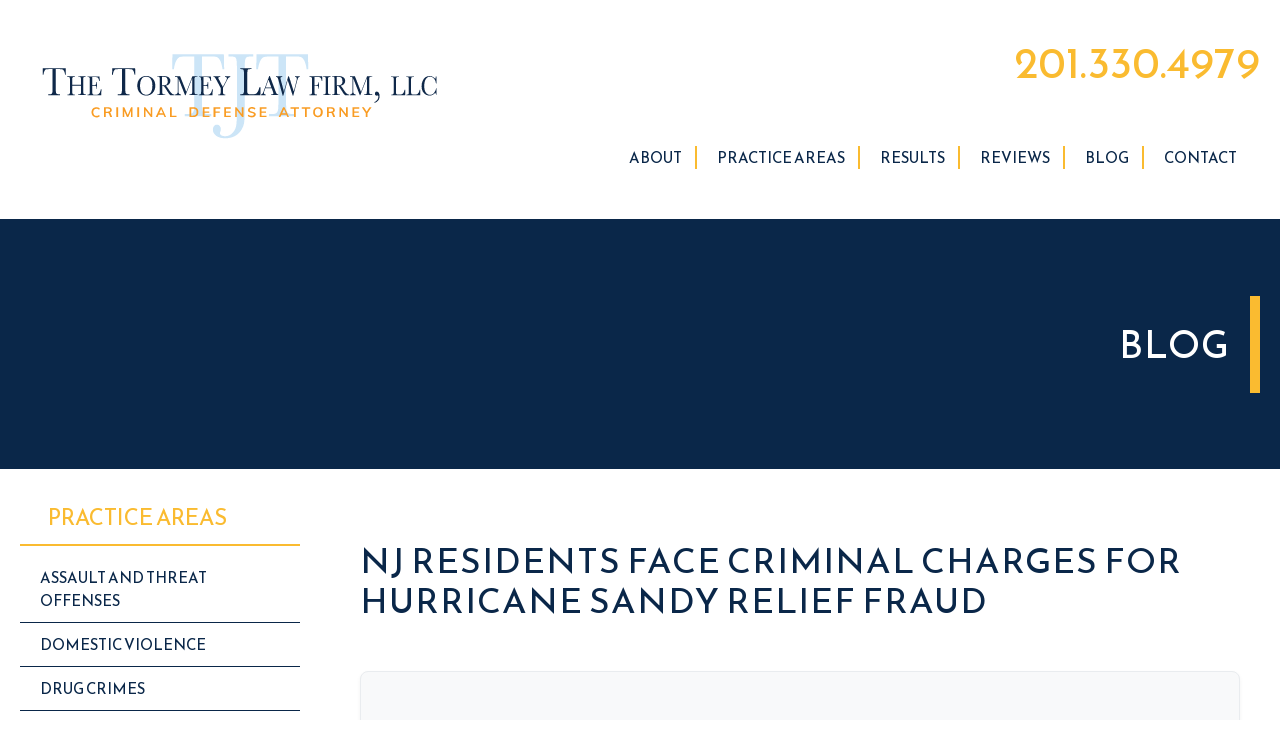

--- FILE ---
content_type: text/html; charset=UTF-8
request_url: https://www.hackensackcriminallaw.com/blog/2018/03/nj-residents-face-criminal-charges-hurricane-sandy-relief-fraud/
body_size: 29103
content:
<!doctype html>
<html lang="en-US" class="no-js">
	<head> <script type="text/javascript">
/* <![CDATA[ */
var gform;gform||(document.addEventListener("gform_main_scripts_loaded",function(){gform.scriptsLoaded=!0}),document.addEventListener("gform/theme/scripts_loaded",function(){gform.themeScriptsLoaded=!0}),window.addEventListener("DOMContentLoaded",function(){gform.domLoaded=!0}),gform={domLoaded:!1,scriptsLoaded:!1,themeScriptsLoaded:!1,isFormEditor:()=>"function"==typeof InitializeEditor,callIfLoaded:function(o){return!(!gform.domLoaded||!gform.scriptsLoaded||!gform.themeScriptsLoaded&&!gform.isFormEditor()||(gform.isFormEditor()&&console.warn("The use of gform.initializeOnLoaded() is deprecated in the form editor context and will be removed in Gravity Forms 3.1."),o(),0))},initializeOnLoaded:function(o){gform.callIfLoaded(o)||(document.addEventListener("gform_main_scripts_loaded",()=>{gform.scriptsLoaded=!0,gform.callIfLoaded(o)}),document.addEventListener("gform/theme/scripts_loaded",()=>{gform.themeScriptsLoaded=!0,gform.callIfLoaded(o)}),window.addEventListener("DOMContentLoaded",()=>{gform.domLoaded=!0,gform.callIfLoaded(o)}))},hooks:{action:{},filter:{}},addAction:function(o,r,e,t){gform.addHook("action",o,r,e,t)},addFilter:function(o,r,e,t){gform.addHook("filter",o,r,e,t)},doAction:function(o){gform.doHook("action",o,arguments)},applyFilters:function(o){return gform.doHook("filter",o,arguments)},removeAction:function(o,r){gform.removeHook("action",o,r)},removeFilter:function(o,r,e){gform.removeHook("filter",o,r,e)},addHook:function(o,r,e,t,n){null==gform.hooks[o][r]&&(gform.hooks[o][r]=[]);var d=gform.hooks[o][r];null==n&&(n=r+"_"+d.length),gform.hooks[o][r].push({tag:n,callable:e,priority:t=null==t?10:t})},doHook:function(r,o,e){var t;if(e=Array.prototype.slice.call(e,1),null!=gform.hooks[r][o]&&((o=gform.hooks[r][o]).sort(function(o,r){return o.priority-r.priority}),o.forEach(function(o){"function"!=typeof(t=o.callable)&&(t=window[t]),"action"==r?t.apply(null,e):e[0]=t.apply(null,e)})),"filter"==r)return e[0]},removeHook:function(o,r,t,n){var e;null!=gform.hooks[o][r]&&(e=(e=gform.hooks[o][r]).filter(function(o,r,e){return!!(null!=n&&n!=o.tag||null!=t&&t!=o.priority)}),gform.hooks[o][r]=e)}});
/* ]]> */
</script>
<meta charset="UTF-8"><script>if(navigator.userAgent.match(/MSIE|Internet Explorer/i)||navigator.userAgent.match(/Trident\/7\..*?rv:11/i)){var href=document.location.href;if(!href.match(/[?&]nowprocket/)){if(href.indexOf("?")==-1){if(href.indexOf("#")==-1){document.location.href=href+"?nowprocket=1"}else{document.location.href=href.replace("#","?nowprocket=1#")}}else{if(href.indexOf("#")==-1){document.location.href=href+"&nowprocket=1"}else{document.location.href=href.replace("#","&nowprocket=1#")}}}}</script><script>(()=>{class RocketLazyLoadScripts{constructor(){this.v="2.0.4",this.userEvents=["keydown","keyup","mousedown","mouseup","mousemove","mouseover","mouseout","touchmove","touchstart","touchend","touchcancel","wheel","click","dblclick","input"],this.attributeEvents=["onblur","onclick","oncontextmenu","ondblclick","onfocus","onmousedown","onmouseenter","onmouseleave","onmousemove","onmouseout","onmouseover","onmouseup","onmousewheel","onscroll","onsubmit"]}async t(){this.i(),this.o(),/iP(ad|hone)/.test(navigator.userAgent)&&this.h(),this.u(),this.l(this),this.m(),this.k(this),this.p(this),this._(),await Promise.all([this.R(),this.L()]),this.lastBreath=Date.now(),this.S(this),this.P(),this.D(),this.O(),this.M(),await this.C(this.delayedScripts.normal),await this.C(this.delayedScripts.defer),await this.C(this.delayedScripts.async),await this.T(),await this.F(),await this.j(),await this.A(),window.dispatchEvent(new Event("rocket-allScriptsLoaded")),this.everythingLoaded=!0,this.lastTouchEnd&&await new Promise(t=>setTimeout(t,500-Date.now()+this.lastTouchEnd)),this.I(),this.H(),this.U(),this.W()}i(){this.CSPIssue=sessionStorage.getItem("rocketCSPIssue"),document.addEventListener("securitypolicyviolation",t=>{this.CSPIssue||"script-src-elem"!==t.violatedDirective||"data"!==t.blockedURI||(this.CSPIssue=!0,sessionStorage.setItem("rocketCSPIssue",!0))},{isRocket:!0})}o(){window.addEventListener("pageshow",t=>{this.persisted=t.persisted,this.realWindowLoadedFired=!0},{isRocket:!0}),window.addEventListener("pagehide",()=>{this.onFirstUserAction=null},{isRocket:!0})}h(){let t;function e(e){t=e}window.addEventListener("touchstart",e,{isRocket:!0}),window.addEventListener("touchend",function i(o){o.changedTouches[0]&&t.changedTouches[0]&&Math.abs(o.changedTouches[0].pageX-t.changedTouches[0].pageX)<10&&Math.abs(o.changedTouches[0].pageY-t.changedTouches[0].pageY)<10&&o.timeStamp-t.timeStamp<200&&(window.removeEventListener("touchstart",e,{isRocket:!0}),window.removeEventListener("touchend",i,{isRocket:!0}),"INPUT"===o.target.tagName&&"text"===o.target.type||(o.target.dispatchEvent(new TouchEvent("touchend",{target:o.target,bubbles:!0})),o.target.dispatchEvent(new MouseEvent("mouseover",{target:o.target,bubbles:!0})),o.target.dispatchEvent(new PointerEvent("click",{target:o.target,bubbles:!0,cancelable:!0,detail:1,clientX:o.changedTouches[0].clientX,clientY:o.changedTouches[0].clientY})),event.preventDefault()))},{isRocket:!0})}q(t){this.userActionTriggered||("mousemove"!==t.type||this.firstMousemoveIgnored?"keyup"===t.type||"mouseover"===t.type||"mouseout"===t.type||(this.userActionTriggered=!0,this.onFirstUserAction&&this.onFirstUserAction()):this.firstMousemoveIgnored=!0),"click"===t.type&&t.preventDefault(),t.stopPropagation(),t.stopImmediatePropagation(),"touchstart"===this.lastEvent&&"touchend"===t.type&&(this.lastTouchEnd=Date.now()),"click"===t.type&&(this.lastTouchEnd=0),this.lastEvent=t.type,t.composedPath&&t.composedPath()[0].getRootNode()instanceof ShadowRoot&&(t.rocketTarget=t.composedPath()[0]),this.savedUserEvents.push(t)}u(){this.savedUserEvents=[],this.userEventHandler=this.q.bind(this),this.userEvents.forEach(t=>window.addEventListener(t,this.userEventHandler,{passive:!1,isRocket:!0})),document.addEventListener("visibilitychange",this.userEventHandler,{isRocket:!0})}U(){this.userEvents.forEach(t=>window.removeEventListener(t,this.userEventHandler,{passive:!1,isRocket:!0})),document.removeEventListener("visibilitychange",this.userEventHandler,{isRocket:!0}),this.savedUserEvents.forEach(t=>{(t.rocketTarget||t.target).dispatchEvent(new window[t.constructor.name](t.type,t))})}m(){const t="return false",e=Array.from(this.attributeEvents,t=>"data-rocket-"+t),i="["+this.attributeEvents.join("],[")+"]",o="[data-rocket-"+this.attributeEvents.join("],[data-rocket-")+"]",s=(e,i,o)=>{o&&o!==t&&(e.setAttribute("data-rocket-"+i,o),e["rocket"+i]=new Function("event",o),e.setAttribute(i,t))};new MutationObserver(t=>{for(const n of t)"attributes"===n.type&&(n.attributeName.startsWith("data-rocket-")||this.everythingLoaded?n.attributeName.startsWith("data-rocket-")&&this.everythingLoaded&&this.N(n.target,n.attributeName.substring(12)):s(n.target,n.attributeName,n.target.getAttribute(n.attributeName))),"childList"===n.type&&n.addedNodes.forEach(t=>{if(t.nodeType===Node.ELEMENT_NODE)if(this.everythingLoaded)for(const i of[t,...t.querySelectorAll(o)])for(const t of i.getAttributeNames())e.includes(t)&&this.N(i,t.substring(12));else for(const e of[t,...t.querySelectorAll(i)])for(const t of e.getAttributeNames())this.attributeEvents.includes(t)&&s(e,t,e.getAttribute(t))})}).observe(document,{subtree:!0,childList:!0,attributeFilter:[...this.attributeEvents,...e]})}I(){this.attributeEvents.forEach(t=>{document.querySelectorAll("[data-rocket-"+t+"]").forEach(e=>{this.N(e,t)})})}N(t,e){const i=t.getAttribute("data-rocket-"+e);i&&(t.setAttribute(e,i),t.removeAttribute("data-rocket-"+e))}k(t){Object.defineProperty(HTMLElement.prototype,"onclick",{get(){return this.rocketonclick||null},set(e){this.rocketonclick=e,this.setAttribute(t.everythingLoaded?"onclick":"data-rocket-onclick","this.rocketonclick(event)")}})}S(t){function e(e,i){let o=e[i];e[i]=null,Object.defineProperty(e,i,{get:()=>o,set(s){t.everythingLoaded?o=s:e["rocket"+i]=o=s}})}e(document,"onreadystatechange"),e(window,"onload"),e(window,"onpageshow");try{Object.defineProperty(document,"readyState",{get:()=>t.rocketReadyState,set(e){t.rocketReadyState=e},configurable:!0}),document.readyState="loading"}catch(t){console.log("WPRocket DJE readyState conflict, bypassing")}}l(t){this.originalAddEventListener=EventTarget.prototype.addEventListener,this.originalRemoveEventListener=EventTarget.prototype.removeEventListener,this.savedEventListeners=[],EventTarget.prototype.addEventListener=function(e,i,o){o&&o.isRocket||!t.B(e,this)&&!t.userEvents.includes(e)||t.B(e,this)&&!t.userActionTriggered||e.startsWith("rocket-")||t.everythingLoaded?t.originalAddEventListener.call(this,e,i,o):(t.savedEventListeners.push({target:this,remove:!1,type:e,func:i,options:o}),"mouseenter"!==e&&"mouseleave"!==e||t.originalAddEventListener.call(this,e,t.savedUserEvents.push,o))},EventTarget.prototype.removeEventListener=function(e,i,o){o&&o.isRocket||!t.B(e,this)&&!t.userEvents.includes(e)||t.B(e,this)&&!t.userActionTriggered||e.startsWith("rocket-")||t.everythingLoaded?t.originalRemoveEventListener.call(this,e,i,o):t.savedEventListeners.push({target:this,remove:!0,type:e,func:i,options:o})}}J(t,e){this.savedEventListeners=this.savedEventListeners.filter(i=>{let o=i.type,s=i.target||window;return e!==o||t!==s||(this.B(o,s)&&(i.type="rocket-"+o),this.$(i),!1)})}H(){EventTarget.prototype.addEventListener=this.originalAddEventListener,EventTarget.prototype.removeEventListener=this.originalRemoveEventListener,this.savedEventListeners.forEach(t=>this.$(t))}$(t){t.remove?this.originalRemoveEventListener.call(t.target,t.type,t.func,t.options):this.originalAddEventListener.call(t.target,t.type,t.func,t.options)}p(t){let e;function i(e){return t.everythingLoaded?e:e.split(" ").map(t=>"load"===t||t.startsWith("load.")?"rocket-jquery-load":t).join(" ")}function o(o){function s(e){const s=o.fn[e];o.fn[e]=o.fn.init.prototype[e]=function(){return this[0]===window&&t.userActionTriggered&&("string"==typeof arguments[0]||arguments[0]instanceof String?arguments[0]=i(arguments[0]):"object"==typeof arguments[0]&&Object.keys(arguments[0]).forEach(t=>{const e=arguments[0][t];delete arguments[0][t],arguments[0][i(t)]=e})),s.apply(this,arguments),this}}if(o&&o.fn&&!t.allJQueries.includes(o)){const e={DOMContentLoaded:[],"rocket-DOMContentLoaded":[]};for(const t in e)document.addEventListener(t,()=>{e[t].forEach(t=>t())},{isRocket:!0});o.fn.ready=o.fn.init.prototype.ready=function(i){function s(){parseInt(o.fn.jquery)>2?setTimeout(()=>i.bind(document)(o)):i.bind(document)(o)}return"function"==typeof i&&(t.realDomReadyFired?!t.userActionTriggered||t.fauxDomReadyFired?s():e["rocket-DOMContentLoaded"].push(s):e.DOMContentLoaded.push(s)),o([])},s("on"),s("one"),s("off"),t.allJQueries.push(o)}e=o}t.allJQueries=[],o(window.jQuery),Object.defineProperty(window,"jQuery",{get:()=>e,set(t){o(t)}})}P(){const t=new Map;document.write=document.writeln=function(e){const i=document.currentScript,o=document.createRange(),s=i.parentElement;let n=t.get(i);void 0===n&&(n=i.nextSibling,t.set(i,n));const c=document.createDocumentFragment();o.setStart(c,0),c.appendChild(o.createContextualFragment(e)),s.insertBefore(c,n)}}async R(){return new Promise(t=>{this.userActionTriggered?t():this.onFirstUserAction=t})}async L(){return new Promise(t=>{document.addEventListener("DOMContentLoaded",()=>{this.realDomReadyFired=!0,t()},{isRocket:!0})})}async j(){return this.realWindowLoadedFired?Promise.resolve():new Promise(t=>{window.addEventListener("load",t,{isRocket:!0})})}M(){this.pendingScripts=[];this.scriptsMutationObserver=new MutationObserver(t=>{for(const e of t)e.addedNodes.forEach(t=>{"SCRIPT"!==t.tagName||t.noModule||t.isWPRocket||this.pendingScripts.push({script:t,promise:new Promise(e=>{const i=()=>{const i=this.pendingScripts.findIndex(e=>e.script===t);i>=0&&this.pendingScripts.splice(i,1),e()};t.addEventListener("load",i,{isRocket:!0}),t.addEventListener("error",i,{isRocket:!0}),setTimeout(i,1e3)})})})}),this.scriptsMutationObserver.observe(document,{childList:!0,subtree:!0})}async F(){await this.X(),this.pendingScripts.length?(await this.pendingScripts[0].promise,await this.F()):this.scriptsMutationObserver.disconnect()}D(){this.delayedScripts={normal:[],async:[],defer:[]},document.querySelectorAll("script[type$=rocketlazyloadscript]").forEach(t=>{t.hasAttribute("data-rocket-src")?t.hasAttribute("async")&&!1!==t.async?this.delayedScripts.async.push(t):t.hasAttribute("defer")&&!1!==t.defer||"module"===t.getAttribute("data-rocket-type")?this.delayedScripts.defer.push(t):this.delayedScripts.normal.push(t):this.delayedScripts.normal.push(t)})}async _(){await this.L();let t=[];document.querySelectorAll("script[type$=rocketlazyloadscript][data-rocket-src]").forEach(e=>{let i=e.getAttribute("data-rocket-src");if(i&&!i.startsWith("data:")){i.startsWith("//")&&(i=location.protocol+i);try{const o=new URL(i).origin;o!==location.origin&&t.push({src:o,crossOrigin:e.crossOrigin||"module"===e.getAttribute("data-rocket-type")})}catch(t){}}}),t=[...new Map(t.map(t=>[JSON.stringify(t),t])).values()],this.Y(t,"preconnect")}async G(t){if(await this.K(),!0!==t.noModule||!("noModule"in HTMLScriptElement.prototype))return new Promise(e=>{let i;function o(){(i||t).setAttribute("data-rocket-status","executed"),e()}try{if(navigator.userAgent.includes("Firefox/")||""===navigator.vendor||this.CSPIssue)i=document.createElement("script"),[...t.attributes].forEach(t=>{let e=t.nodeName;"type"!==e&&("data-rocket-type"===e&&(e="type"),"data-rocket-src"===e&&(e="src"),i.setAttribute(e,t.nodeValue))}),t.text&&(i.text=t.text),t.nonce&&(i.nonce=t.nonce),i.hasAttribute("src")?(i.addEventListener("load",o,{isRocket:!0}),i.addEventListener("error",()=>{i.setAttribute("data-rocket-status","failed-network"),e()},{isRocket:!0}),setTimeout(()=>{i.isConnected||e()},1)):(i.text=t.text,o()),i.isWPRocket=!0,t.parentNode.replaceChild(i,t);else{const i=t.getAttribute("data-rocket-type"),s=t.getAttribute("data-rocket-src");i?(t.type=i,t.removeAttribute("data-rocket-type")):t.removeAttribute("type"),t.addEventListener("load",o,{isRocket:!0}),t.addEventListener("error",i=>{this.CSPIssue&&i.target.src.startsWith("data:")?(console.log("WPRocket: CSP fallback activated"),t.removeAttribute("src"),this.G(t).then(e)):(t.setAttribute("data-rocket-status","failed-network"),e())},{isRocket:!0}),s?(t.fetchPriority="high",t.removeAttribute("data-rocket-src"),t.src=s):t.src="data:text/javascript;base64,"+window.btoa(unescape(encodeURIComponent(t.text)))}}catch(i){t.setAttribute("data-rocket-status","failed-transform"),e()}});t.setAttribute("data-rocket-status","skipped")}async C(t){const e=t.shift();return e?(e.isConnected&&await this.G(e),this.C(t)):Promise.resolve()}O(){this.Y([...this.delayedScripts.normal,...this.delayedScripts.defer,...this.delayedScripts.async],"preload")}Y(t,e){this.trash=this.trash||[];let i=!0;var o=document.createDocumentFragment();t.forEach(t=>{const s=t.getAttribute&&t.getAttribute("data-rocket-src")||t.src;if(s&&!s.startsWith("data:")){const n=document.createElement("link");n.href=s,n.rel=e,"preconnect"!==e&&(n.as="script",n.fetchPriority=i?"high":"low"),t.getAttribute&&"module"===t.getAttribute("data-rocket-type")&&(n.crossOrigin=!0),t.crossOrigin&&(n.crossOrigin=t.crossOrigin),t.integrity&&(n.integrity=t.integrity),t.nonce&&(n.nonce=t.nonce),o.appendChild(n),this.trash.push(n),i=!1}}),document.head.appendChild(o)}W(){this.trash.forEach(t=>t.remove())}async T(){try{document.readyState="interactive"}catch(t){}this.fauxDomReadyFired=!0;try{await this.K(),this.J(document,"readystatechange"),document.dispatchEvent(new Event("rocket-readystatechange")),await this.K(),document.rocketonreadystatechange&&document.rocketonreadystatechange(),await this.K(),this.J(document,"DOMContentLoaded"),document.dispatchEvent(new Event("rocket-DOMContentLoaded")),await this.K(),this.J(window,"DOMContentLoaded"),window.dispatchEvent(new Event("rocket-DOMContentLoaded"))}catch(t){console.error(t)}}async A(){try{document.readyState="complete"}catch(t){}try{await this.K(),this.J(document,"readystatechange"),document.dispatchEvent(new Event("rocket-readystatechange")),await this.K(),document.rocketonreadystatechange&&document.rocketonreadystatechange(),await this.K(),this.J(window,"load"),window.dispatchEvent(new Event("rocket-load")),await this.K(),window.rocketonload&&window.rocketonload(),await this.K(),this.allJQueries.forEach(t=>t(window).trigger("rocket-jquery-load")),await this.K(),this.J(window,"pageshow");const t=new Event("rocket-pageshow");t.persisted=this.persisted,window.dispatchEvent(t),await this.K(),window.rocketonpageshow&&window.rocketonpageshow({persisted:this.persisted})}catch(t){console.error(t)}}async K(){Date.now()-this.lastBreath>45&&(await this.X(),this.lastBreath=Date.now())}async X(){return document.hidden?new Promise(t=>setTimeout(t)):new Promise(t=>requestAnimationFrame(t))}B(t,e){return e===document&&"readystatechange"===t||(e===document&&"DOMContentLoaded"===t||(e===window&&"DOMContentLoaded"===t||(e===window&&"load"===t||e===window&&"pageshow"===t)))}static run(){(new RocketLazyLoadScripts).t()}}RocketLazyLoadScripts.run()})();</script>
		

		<link href="//www.google-analytics.com" rel="dns-prefetch">
        <link href="https://www.hackensackcriminallaw.com/wp-content/themes/hackensackv1/img/icons/favicon.ico" rel="shortcut icon">
        <link href="https://www.hackensackcriminallaw.com/wp-content/themes/hackensackv1/img/icons/touch.png" rel="apple-touch-icon-precomposed">

		<meta http-equiv="X-UA-Compatible" content="IE=edge,chrome=1">
        <meta name="viewport" content="width=device-width, initial-scale=1.0">
        
		<meta name="google-site-verification" content="GEPrxcDeBq27kNJjteKXPigXnPYxwXE7lba8D2vAlYQ" />
        <script type='application/ld+json'>{
        "@context": "http://www.schema.org",
        "@type": "Organization",
        "name": "The Tormey Law Firm",
        "alternateName": "New Jersey Criminal Defense Attorneys",
        "url": "https://www.hackensackcriminallaw.com",
        "logo":"https://www.hackensackcriminallaw.com/wp-content/uploads/2016/04/tormey-law-firm.png",
        "location": 
        [
            {
                "@type": "LegalService",
                "address": {
                    "@type": "PostalAddress",
                    "addressLocality": "Hackensack",
                    "addressRegion": "New Jersey",
                    "postalCode": "07601",
                    "streetAddress": "254 State Street"
                },
                "name": [
                "The Tormey Law Firm"
                ],
               "image": [
               "https://www.hackensackcriminallaw.com/wp-content/uploads/2016/04/tormey-law-firm.png"
               ],
                "openingHours": [
                    "Mo-Su 00:00-24:00"
                ],
                "telephone" : "(201)-330-4979"
            }
        ],
        "email": "tormeylaw@gmail.com",
        "description": "Experienced criminal defense lawyers in Bergen County NJ who handle DWI, assault, theft, drug charges, sex crimes, weapons offenses, and restraining orders."
        }
        {
        "aggregateRating":
        {
          "@type": "AggregateRating",
            "ratingValue": "5.0",
           "reviewCount": "116",
           "bestRating": "5.0",
           "worstRating": "1.0",
        }
        }
        }</script>
  <!-- custom_schema -->
  		<meta name='robots' content='index, follow, max-image-preview:large, max-snippet:-1, max-video-preview:-1' />

	<!-- This site is optimized with the Yoast SEO plugin v26.6 - https://yoast.com/wordpress/plugins/seo/ -->
	<title>NJ Residents Face Criminal Charges for Hurricane Sandy Relief Fraud</title>
<link data-rocket-preload as="style" href="https://fonts.googleapis.com/css?family=Gelasio%3A400%2C400i%2C700%2C700i%7CReem%20Kufi&#038;display=swap" rel="preload">
<link href="https://fonts.googleapis.com/css?family=Gelasio%3A400%2C400i%2C700%2C700i%7CReem%20Kufi&#038;display=swap" media="print" onload="this.media=&#039;all&#039;" rel="stylesheet">
<noscript data-wpr-hosted-gf-parameters=""><link rel="stylesheet" href="https://fonts.googleapis.com/css?family=Gelasio%3A400%2C400i%2C700%2C700i%7CReem%20Kufi&#038;display=swap"></noscript>
	<meta name="description" content="New Jersey state prosecutors recently filed fraud charges against five individuals accused of defrauding both the state and federal governments out of relief money for Hurricane Sandy damage." />
	<link rel="canonical" href="https://www.hackensackcriminallaw.com/blog/2018/03/nj-residents-face-criminal-charges-hurricane-sandy-relief-fraud/" />
	<meta property="og:locale" content="en_US" />
	<meta property="og:type" content="article" />
	<meta property="og:title" content="NJ Residents Face Criminal Charges for Hurricane Sandy Relief Fraud" />
	<meta property="og:description" content="New Jersey state prosecutors recently filed fraud charges against five individuals accused of defrauding both the state and federal governments out of relief money for Hurricane Sandy damage." />
	<meta property="og:url" content="https://www.hackensackcriminallaw.com/blog/2018/03/nj-residents-face-criminal-charges-hurricane-sandy-relief-fraud/" />
	<meta property="og:site_name" content="The Tormey Law Firm" />
	<meta property="article:published_time" content="2018-03-05T11:00:04+00:00" />
	<meta property="article:modified_time" content="2021-06-16T16:00:37+00:00" />
	<meta property="og:image" content="https://www.hackensackcriminallaw.com/wp-content/uploads/2018/03/Gavel-3-300x200.jpg" />
	<meta name="author" content="Travis Tormey" />
	<meta name="twitter:card" content="summary_large_image" />
	<meta name="twitter:creator" content="@TormeyLawFirm" />
	<meta name="twitter:site" content="@TormeyLawFirm" />
	<meta name="twitter:label1" content="Written by" />
	<meta name="twitter:data1" content="Travis Tormey" />
	<meta name="twitter:label2" content="Est. reading time" />
	<meta name="twitter:data2" content="3 minutes" />
	<script type="application/ld+json" class="yoast-schema-graph">{"@context":"https://schema.org","@graph":[{"@type":"Article","@id":"https://www.hackensackcriminallaw.com/blog/2018/03/nj-residents-face-criminal-charges-hurricane-sandy-relief-fraud/#article","isPartOf":{"@id":"https://www.hackensackcriminallaw.com/blog/2018/03/nj-residents-face-criminal-charges-hurricane-sandy-relief-fraud/"},"author":{"name":"Travis Tormey","@id":"https://www.hackensackcriminallaw.com/#/schema/person/ac560fad28a3bfd321eeb54a148836f3"},"headline":"NJ Residents Face Criminal Charges for Hurricane Sandy Relief Fraud","datePublished":"2018-03-05T11:00:04+00:00","dateModified":"2021-06-16T16:00:37+00:00","mainEntityOfPage":{"@id":"https://www.hackensackcriminallaw.com/blog/2018/03/nj-residents-face-criminal-charges-hurricane-sandy-relief-fraud/"},"wordCount":489,"publisher":{"@id":"https://www.hackensackcriminallaw.com/#organization"},"image":{"@id":"https://www.hackensackcriminallaw.com/blog/2018/03/nj-residents-face-criminal-charges-hurricane-sandy-relief-fraud/#primaryimage"},"thumbnailUrl":"https://www.hackensackcriminallaw.com/wp-content/uploads/2018/03/Gavel-3-300x200.jpg","keywords":["Hackensack Fraud Attorneys","Theft by Deception Lawyers Paramus NJ"],"articleSection":["Fraud Charges"],"inLanguage":"en-US"},{"@type":"WebPage","@id":"https://www.hackensackcriminallaw.com/blog/2018/03/nj-residents-face-criminal-charges-hurricane-sandy-relief-fraud/","url":"https://www.hackensackcriminallaw.com/blog/2018/03/nj-residents-face-criminal-charges-hurricane-sandy-relief-fraud/","name":"NJ Residents Face Criminal Charges for Hurricane Sandy Relief Fraud","isPartOf":{"@id":"https://www.hackensackcriminallaw.com/#website"},"primaryImageOfPage":{"@id":"https://www.hackensackcriminallaw.com/blog/2018/03/nj-residents-face-criminal-charges-hurricane-sandy-relief-fraud/#primaryimage"},"image":{"@id":"https://www.hackensackcriminallaw.com/blog/2018/03/nj-residents-face-criminal-charges-hurricane-sandy-relief-fraud/#primaryimage"},"thumbnailUrl":"https://www.hackensackcriminallaw.com/wp-content/uploads/2018/03/Gavel-3-300x200.jpg","datePublished":"2018-03-05T11:00:04+00:00","dateModified":"2021-06-16T16:00:37+00:00","description":"New Jersey state prosecutors recently filed fraud charges against five individuals accused of defrauding both the state and federal governments out of relief money for Hurricane Sandy damage.","breadcrumb":{"@id":"https://www.hackensackcriminallaw.com/blog/2018/03/nj-residents-face-criminal-charges-hurricane-sandy-relief-fraud/#breadcrumb"},"inLanguage":"en-US","potentialAction":[{"@type":"ReadAction","target":["https://www.hackensackcriminallaw.com/blog/2018/03/nj-residents-face-criminal-charges-hurricane-sandy-relief-fraud/"]}]},{"@type":"ImageObject","inLanguage":"en-US","@id":"https://www.hackensackcriminallaw.com/blog/2018/03/nj-residents-face-criminal-charges-hurricane-sandy-relief-fraud/#primaryimage","url":"https://www.hackensackcriminallaw.com/wp-content/uploads/2018/03/Gavel-3.jpg","contentUrl":"https://www.hackensackcriminallaw.com/wp-content/uploads/2018/03/Gavel-3.jpg","width":2048,"height":1365},{"@type":"BreadcrumbList","@id":"https://www.hackensackcriminallaw.com/blog/2018/03/nj-residents-face-criminal-charges-hurricane-sandy-relief-fraud/#breadcrumb","itemListElement":[{"@type":"ListItem","position":1,"name":"Home","item":"https://www.hackensackcriminallaw.com/"},{"@type":"ListItem","position":2,"name":"Blog","item":"https://www.hackensackcriminallaw.com/blog/"},{"@type":"ListItem","position":3,"name":"NJ Residents Face Criminal Charges for Hurricane Sandy Relief Fraud"}]},{"@type":"WebSite","@id":"https://www.hackensackcriminallaw.com/#website","url":"https://www.hackensackcriminallaw.com/","name":"The Tormey Law Firm","description":"Bergen County Criminal Defense Law Firm","publisher":{"@id":"https://www.hackensackcriminallaw.com/#organization"},"potentialAction":[{"@type":"SearchAction","target":{"@type":"EntryPoint","urlTemplate":"https://www.hackensackcriminallaw.com/?s={search_term_string}"},"query-input":{"@type":"PropertyValueSpecification","valueRequired":true,"valueName":"search_term_string"}}],"inLanguage":"en-US"},{"@type":"Organization","@id":"https://www.hackensackcriminallaw.com/#organization","name":"The Tormey Law Firm","alternateName":"Travis Tormey","url":"https://www.hackensackcriminallaw.com/","logo":{"@type":"ImageObject","inLanguage":"en-US","@id":"https://www.hackensackcriminallaw.com/#/schema/logo/image/","url":"https://www.hackensackcriminallaw.com/wp-content/uploads/2019/07/tjt-hackensack.png","contentUrl":"https://www.hackensackcriminallaw.com/wp-content/uploads/2019/07/tjt-hackensack.png","width":512,"height":512,"caption":"The Tormey Law Firm"},"image":{"@id":"https://www.hackensackcriminallaw.com/#/schema/logo/image/"},"sameAs":["https://x.com/TormeyLawFirm","https://www.linkedin.com/in/travis-tormey-7b85045b","https://www.youtube.com/user/thetormeylawfirm"]},{"@type":"Person","@id":"https://www.hackensackcriminallaw.com/#/schema/person/ac560fad28a3bfd321eeb54a148836f3","name":"Travis Tormey","image":{"@type":"ImageObject","inLanguage":"en-US","@id":"https://www.hackensackcriminallaw.com/#/schema/person/image/","url":"https://secure.gravatar.com/avatar/5a60c590dc652e9a3531cefcc8bf9541d56a0fc40f9745032bf010a5f0e64577?s=96&d=mm&r=g","contentUrl":"https://secure.gravatar.com/avatar/5a60c590dc652e9a3531cefcc8bf9541d56a0fc40f9745032bf010a5f0e64577?s=96&d=mm&r=g","caption":"Travis Tormey"}}]}</script>
	<!-- / Yoast SEO plugin. -->


<link href='https://fonts.gstatic.com' crossorigin rel='preconnect' />
<link rel="alternate" type="application/rss+xml" title="The Tormey Law Firm &raquo; Feed" href="https://www.hackensackcriminallaw.com/feed/" />
<link rel="alternate" type="application/rss+xml" title="The Tormey Law Firm &raquo; Comments Feed" href="https://www.hackensackcriminallaw.com/comments/feed/" />
<link rel="alternate" title="oEmbed (JSON)" type="application/json+oembed" href="https://www.hackensackcriminallaw.com/wp-json/oembed/1.0/embed?url=https%3A%2F%2Fwww.hackensackcriminallaw.com%2Fblog%2F2018%2F03%2Fnj-residents-face-criminal-charges-hurricane-sandy-relief-fraud%2F" />
<link rel="alternate" title="oEmbed (XML)" type="text/xml+oembed" href="https://www.hackensackcriminallaw.com/wp-json/oembed/1.0/embed?url=https%3A%2F%2Fwww.hackensackcriminallaw.com%2Fblog%2F2018%2F03%2Fnj-residents-face-criminal-charges-hurricane-sandy-relief-fraud%2F&#038;format=xml" />
<style id='wp-img-auto-sizes-contain-inline-css' type='text/css'>
img:is([sizes=auto i],[sizes^="auto," i]){contain-intrinsic-size:3000px 1500px}
/*# sourceURL=wp-img-auto-sizes-contain-inline-css */
</style>
<style id='wp-emoji-styles-inline-css' type='text/css'>

	img.wp-smiley, img.emoji {
		display: inline !important;
		border: none !important;
		box-shadow: none !important;
		height: 1em !important;
		width: 1em !important;
		margin: 0 0.07em !important;
		vertical-align: -0.1em !important;
		background: none !important;
		padding: 0 !important;
	}
/*# sourceURL=wp-emoji-styles-inline-css */
</style>
<style id='classic-theme-styles-inline-css' type='text/css'>
/*! This file is auto-generated */
.wp-block-button__link{color:#fff;background-color:#32373c;border-radius:9999px;box-shadow:none;text-decoration:none;padding:calc(.667em + 2px) calc(1.333em + 2px);font-size:1.125em}.wp-block-file__button{background:#32373c;color:#fff;text-decoration:none}
/*# sourceURL=/wp-includes/css/classic-themes.min.css */
</style>
<link rel='stylesheet' id='page-list-style-css' href='https://www.hackensackcriminallaw.com/wp-content/plugins/page-list/css/page-list.css?ver=5.9' type='text/css' media='all' />
<link rel='stylesheet' id='tjtHackensack-style-css' href='https://www.hackensackcriminallaw.com/wp-content/themes/hackensackv1/style.css?ver=1.2' type='text/css' media='all' />
<script type="rocketlazyloadscript" data-rocket-type="text/javascript" data-rocket-src="https://www.hackensackcriminallaw.com/wp-includes/js/jquery/jquery.min.js?ver=3.7.1" id="jquery-core-js"></script>
<script type="text/javascript" id="jk-avvo-widget-js-extra">
/* <![CDATA[ */
var jkAvvoWidget = {"url":"https://www.hackensackcriminallaw.com/wp-admin/admin-ajax.php"};
//# sourceURL=jk-avvo-widget-js-extra
/* ]]> */
</script>
<script type="rocketlazyloadscript" data-rocket-type="text/javascript" data-rocket-src="https://www.hackensackcriminallaw.com/wp-content/plugins/jk-avvo-widget/jquery.jk-avvo-widget.js?ver=6.9" id="jk-avvo-widget-js"></script>
<script type="rocketlazyloadscript" data-rocket-type="text/javascript" data-rocket-src="https://www.hackensackcriminallaw.com/wp-content/plugins/jk-avvo-widget/jquery.timeago.js?ver=6.9" id="timeago-js"></script>
<link rel="https://api.w.org/" href="https://www.hackensackcriminallaw.com/wp-json/" /><link rel="alternate" title="JSON" type="application/json" href="https://www.hackensackcriminallaw.com/wp-json/wp/v2/posts/4484" /><link rel="EditURI" type="application/rsd+xml" title="RSD" href="https://www.hackensackcriminallaw.com/xmlrpc.php?rsd" />
<link rel='shortlink' href='https://www.hackensackcriminallaw.com/?p=4484' />
<link rel="icon" href="https://www.hackensackcriminallaw.com/wp-content/uploads/2019/07/cropped-tjt-hackensack-32x32.png" sizes="32x32" />
<link rel="icon" href="https://www.hackensackcriminallaw.com/wp-content/uploads/2019/07/cropped-tjt-hackensack-192x192.png" sizes="192x192" />
<link rel="apple-touch-icon" href="https://www.hackensackcriminallaw.com/wp-content/uploads/2019/07/cropped-tjt-hackensack-180x180.png" />
<meta name="msapplication-TileImage" content="https://www.hackensackcriminallaw.com/wp-content/uploads/2019/07/cropped-tjt-hackensack-270x270.png" />
		<style type="text/css" id="wp-custom-css">
			/*
covid Message */
    .covid-message {
        background-color: #0a2749;
        border-bottom: 4px solid #1b73d0;
			font-family: 'Reem Kufi',sans-serif;
    }
    .covid-message__wrapper {
        color: #fff;
        padding: 15px 10px ;
        text-align: center;
    }
    .covid-message__wrapper strong {
        font-weight: 800;
        color: #95b4bd;
    }
    .covid-message__wrapper p {
        line-height: 20px;
			font-size: 18px;
    }
    .covid-message__link {
        font-weight: bold;
        color: #fabb30 !important;
    }
    .covid-message__link:hover {
        color: #fff !important;
    }

.certifications-five {
	background: none;
}

.gform_validation_container {
	display: none !important;
}


.testimonial__item {
	opacity: 0;
}

.slick-active .testimonial__item {
	opacity: 1;
}

.testimonials--section .testimonial__item,
.testimonials--footer .testimonial__item {
	opacity: 1;
}

/* gravity updated */

.contact .gfield_label {
	display: none !important;
}

input[type="tel"] {
    color: #0a2749;
    font-size: 18px;
    width: 100%;
    padding: 10px;
    border: 0;
	    font-family: 'Reem Kufi',sans-serif;
}

.infographic-image {
	width: 100%;
	height: auto;
	padding: 2px;
}

@media (min-width: 1024px) {
	.infographic-image {
		width: 80%;
		height: auto;
	}
	

}

.page__content iframe {
	display: block;
	width: 560px;
	margin: 0 auto;
}

@media only screen and (max-width: 720px) {
		.page__content iframe {
		width: 100%;
		margin: 0 auto;
	}
}

.general-content h3 {
	border-bottom: 0;
	margin: 10px 0;
}

.general-content img.no-border {
	border: none!important;
}
		</style>
			<style id='global-styles-inline-css' type='text/css'>
:root{--wp--preset--aspect-ratio--square: 1;--wp--preset--aspect-ratio--4-3: 4/3;--wp--preset--aspect-ratio--3-4: 3/4;--wp--preset--aspect-ratio--3-2: 3/2;--wp--preset--aspect-ratio--2-3: 2/3;--wp--preset--aspect-ratio--16-9: 16/9;--wp--preset--aspect-ratio--9-16: 9/16;--wp--preset--color--black: #000000;--wp--preset--color--cyan-bluish-gray: #abb8c3;--wp--preset--color--white: #ffffff;--wp--preset--color--pale-pink: #f78da7;--wp--preset--color--vivid-red: #cf2e2e;--wp--preset--color--luminous-vivid-orange: #ff6900;--wp--preset--color--luminous-vivid-amber: #fcb900;--wp--preset--color--light-green-cyan: #7bdcb5;--wp--preset--color--vivid-green-cyan: #00d084;--wp--preset--color--pale-cyan-blue: #8ed1fc;--wp--preset--color--vivid-cyan-blue: #0693e3;--wp--preset--color--vivid-purple: #9b51e0;--wp--preset--gradient--vivid-cyan-blue-to-vivid-purple: linear-gradient(135deg,rgb(6,147,227) 0%,rgb(155,81,224) 100%);--wp--preset--gradient--light-green-cyan-to-vivid-green-cyan: linear-gradient(135deg,rgb(122,220,180) 0%,rgb(0,208,130) 100%);--wp--preset--gradient--luminous-vivid-amber-to-luminous-vivid-orange: linear-gradient(135deg,rgb(252,185,0) 0%,rgb(255,105,0) 100%);--wp--preset--gradient--luminous-vivid-orange-to-vivid-red: linear-gradient(135deg,rgb(255,105,0) 0%,rgb(207,46,46) 100%);--wp--preset--gradient--very-light-gray-to-cyan-bluish-gray: linear-gradient(135deg,rgb(238,238,238) 0%,rgb(169,184,195) 100%);--wp--preset--gradient--cool-to-warm-spectrum: linear-gradient(135deg,rgb(74,234,220) 0%,rgb(151,120,209) 20%,rgb(207,42,186) 40%,rgb(238,44,130) 60%,rgb(251,105,98) 80%,rgb(254,248,76) 100%);--wp--preset--gradient--blush-light-purple: linear-gradient(135deg,rgb(255,206,236) 0%,rgb(152,150,240) 100%);--wp--preset--gradient--blush-bordeaux: linear-gradient(135deg,rgb(254,205,165) 0%,rgb(254,45,45) 50%,rgb(107,0,62) 100%);--wp--preset--gradient--luminous-dusk: linear-gradient(135deg,rgb(255,203,112) 0%,rgb(199,81,192) 50%,rgb(65,88,208) 100%);--wp--preset--gradient--pale-ocean: linear-gradient(135deg,rgb(255,245,203) 0%,rgb(182,227,212) 50%,rgb(51,167,181) 100%);--wp--preset--gradient--electric-grass: linear-gradient(135deg,rgb(202,248,128) 0%,rgb(113,206,126) 100%);--wp--preset--gradient--midnight: linear-gradient(135deg,rgb(2,3,129) 0%,rgb(40,116,252) 100%);--wp--preset--font-size--small: 13px;--wp--preset--font-size--medium: 20px;--wp--preset--font-size--large: 36px;--wp--preset--font-size--x-large: 42px;--wp--preset--spacing--20: 0.44rem;--wp--preset--spacing--30: 0.67rem;--wp--preset--spacing--40: 1rem;--wp--preset--spacing--50: 1.5rem;--wp--preset--spacing--60: 2.25rem;--wp--preset--spacing--70: 3.38rem;--wp--preset--spacing--80: 5.06rem;--wp--preset--shadow--natural: 6px 6px 9px rgba(0, 0, 0, 0.2);--wp--preset--shadow--deep: 12px 12px 50px rgba(0, 0, 0, 0.4);--wp--preset--shadow--sharp: 6px 6px 0px rgba(0, 0, 0, 0.2);--wp--preset--shadow--outlined: 6px 6px 0px -3px rgb(255, 255, 255), 6px 6px rgb(0, 0, 0);--wp--preset--shadow--crisp: 6px 6px 0px rgb(0, 0, 0);}:where(.is-layout-flex){gap: 0.5em;}:where(.is-layout-grid){gap: 0.5em;}body .is-layout-flex{display: flex;}.is-layout-flex{flex-wrap: wrap;align-items: center;}.is-layout-flex > :is(*, div){margin: 0;}body .is-layout-grid{display: grid;}.is-layout-grid > :is(*, div){margin: 0;}:where(.wp-block-columns.is-layout-flex){gap: 2em;}:where(.wp-block-columns.is-layout-grid){gap: 2em;}:where(.wp-block-post-template.is-layout-flex){gap: 1.25em;}:where(.wp-block-post-template.is-layout-grid){gap: 1.25em;}.has-black-color{color: var(--wp--preset--color--black) !important;}.has-cyan-bluish-gray-color{color: var(--wp--preset--color--cyan-bluish-gray) !important;}.has-white-color{color: var(--wp--preset--color--white) !important;}.has-pale-pink-color{color: var(--wp--preset--color--pale-pink) !important;}.has-vivid-red-color{color: var(--wp--preset--color--vivid-red) !important;}.has-luminous-vivid-orange-color{color: var(--wp--preset--color--luminous-vivid-orange) !important;}.has-luminous-vivid-amber-color{color: var(--wp--preset--color--luminous-vivid-amber) !important;}.has-light-green-cyan-color{color: var(--wp--preset--color--light-green-cyan) !important;}.has-vivid-green-cyan-color{color: var(--wp--preset--color--vivid-green-cyan) !important;}.has-pale-cyan-blue-color{color: var(--wp--preset--color--pale-cyan-blue) !important;}.has-vivid-cyan-blue-color{color: var(--wp--preset--color--vivid-cyan-blue) !important;}.has-vivid-purple-color{color: var(--wp--preset--color--vivid-purple) !important;}.has-black-background-color{background-color: var(--wp--preset--color--black) !important;}.has-cyan-bluish-gray-background-color{background-color: var(--wp--preset--color--cyan-bluish-gray) !important;}.has-white-background-color{background-color: var(--wp--preset--color--white) !important;}.has-pale-pink-background-color{background-color: var(--wp--preset--color--pale-pink) !important;}.has-vivid-red-background-color{background-color: var(--wp--preset--color--vivid-red) !important;}.has-luminous-vivid-orange-background-color{background-color: var(--wp--preset--color--luminous-vivid-orange) !important;}.has-luminous-vivid-amber-background-color{background-color: var(--wp--preset--color--luminous-vivid-amber) !important;}.has-light-green-cyan-background-color{background-color: var(--wp--preset--color--light-green-cyan) !important;}.has-vivid-green-cyan-background-color{background-color: var(--wp--preset--color--vivid-green-cyan) !important;}.has-pale-cyan-blue-background-color{background-color: var(--wp--preset--color--pale-cyan-blue) !important;}.has-vivid-cyan-blue-background-color{background-color: var(--wp--preset--color--vivid-cyan-blue) !important;}.has-vivid-purple-background-color{background-color: var(--wp--preset--color--vivid-purple) !important;}.has-black-border-color{border-color: var(--wp--preset--color--black) !important;}.has-cyan-bluish-gray-border-color{border-color: var(--wp--preset--color--cyan-bluish-gray) !important;}.has-white-border-color{border-color: var(--wp--preset--color--white) !important;}.has-pale-pink-border-color{border-color: var(--wp--preset--color--pale-pink) !important;}.has-vivid-red-border-color{border-color: var(--wp--preset--color--vivid-red) !important;}.has-luminous-vivid-orange-border-color{border-color: var(--wp--preset--color--luminous-vivid-orange) !important;}.has-luminous-vivid-amber-border-color{border-color: var(--wp--preset--color--luminous-vivid-amber) !important;}.has-light-green-cyan-border-color{border-color: var(--wp--preset--color--light-green-cyan) !important;}.has-vivid-green-cyan-border-color{border-color: var(--wp--preset--color--vivid-green-cyan) !important;}.has-pale-cyan-blue-border-color{border-color: var(--wp--preset--color--pale-cyan-blue) !important;}.has-vivid-cyan-blue-border-color{border-color: var(--wp--preset--color--vivid-cyan-blue) !important;}.has-vivid-purple-border-color{border-color: var(--wp--preset--color--vivid-purple) !important;}.has-vivid-cyan-blue-to-vivid-purple-gradient-background{background: var(--wp--preset--gradient--vivid-cyan-blue-to-vivid-purple) !important;}.has-light-green-cyan-to-vivid-green-cyan-gradient-background{background: var(--wp--preset--gradient--light-green-cyan-to-vivid-green-cyan) !important;}.has-luminous-vivid-amber-to-luminous-vivid-orange-gradient-background{background: var(--wp--preset--gradient--luminous-vivid-amber-to-luminous-vivid-orange) !important;}.has-luminous-vivid-orange-to-vivid-red-gradient-background{background: var(--wp--preset--gradient--luminous-vivid-orange-to-vivid-red) !important;}.has-very-light-gray-to-cyan-bluish-gray-gradient-background{background: var(--wp--preset--gradient--very-light-gray-to-cyan-bluish-gray) !important;}.has-cool-to-warm-spectrum-gradient-background{background: var(--wp--preset--gradient--cool-to-warm-spectrum) !important;}.has-blush-light-purple-gradient-background{background: var(--wp--preset--gradient--blush-light-purple) !important;}.has-blush-bordeaux-gradient-background{background: var(--wp--preset--gradient--blush-bordeaux) !important;}.has-luminous-dusk-gradient-background{background: var(--wp--preset--gradient--luminous-dusk) !important;}.has-pale-ocean-gradient-background{background: var(--wp--preset--gradient--pale-ocean) !important;}.has-electric-grass-gradient-background{background: var(--wp--preset--gradient--electric-grass) !important;}.has-midnight-gradient-background{background: var(--wp--preset--gradient--midnight) !important;}.has-small-font-size{font-size: var(--wp--preset--font-size--small) !important;}.has-medium-font-size{font-size: var(--wp--preset--font-size--medium) !important;}.has-large-font-size{font-size: var(--wp--preset--font-size--large) !important;}.has-x-large-font-size{font-size: var(--wp--preset--font-size--x-large) !important;}
/*# sourceURL=global-styles-inline-css */
</style>
<meta name="generator" content="WP Rocket 3.20.2" data-wpr-features="wpr_delay_js wpr_desktop" /></head>
	<body class="wp-singular post-template-default single single-post postid-4484 single-format-standard wp-theme-hackensackv1 js-body wow fadeIn">

        <!-- startMainWrapper -->
        <div data-rocket-location-hash="b5a3c0b4cf6083ad28af7c2f87ae5043" class="main-wrapper">

            <div data-rocket-location-hash="fa3d5b8ad7a7095ba52d6b5018bca5f1" class="header__phone-mobile js-fixed-number">
                <span>Free initial consultations </span>
                <a href="tel:201.330.4979">
                    201.330.4979                </a>
            </div>
			
<!--<div class="covid-message">
    <div class="covid-message__wrapper">
        <p>
            <p>Our firm is fully operational and working remotely in the midst of the Coronavirus impacting New Jersey. Please feel
            free to <a class="covid-message__link" href="tel:201.330.4979"> call</a> us or <a class="covid-message__link" href="/contact/">contact us</a> online for a free consultation with one of our lawyers.</p>
        </p>
    </div>
</div>-->

            <!-- startHeader -->
            <header data-rocket-location-hash="92d17956a44c9aa058073a9652cd1749" class="header js-header wow fadeIn ">

                <a class="header__logo" href="https://www.hackensackcriminallaw.com">
                    <img class="header__logo-image" src="https://www.hackensackcriminallaw.com/wp-content/themes/hackensackv1/images/tjt-logo.svg" alt="Hackensack Criminal Defense Lawyer | Bergen County DWI DUI Attorneys NJ">
                </a>

                <div data-rocket-location-hash="09f460ac639571fa25e300e758e112da" class="header__row">

                    <div class="header__row-one">
                        <div class="header-menu-btn__wrapper">
                            <div class="header__menu-btn">
                                <span class="header-menu__title">MENU</span>
                                <div class="mobile-btn js-mobile-btn"> 
                                    <span></span> 
                                    <span></span> 
                                    <span></span>
                                </div> 
                            </div>
                        </div>

                        <a class="header__phone wow fadeIn" data-wow-delay="1s" href="tel:201.330.4979">
                            201.330.4979                        </a>
                </div>

                    <div class="header__menu js-header-menu">
                    <ul id="menu-main-menu" class="main-nav main-nav__list sm sm-clean js-main-nav"><li id="menu-item-3715" class="menu-item menu-item-type-post_type menu-item-object-page menu-item-has-children menu-item-3715"><a href="https://www.hackensackcriminallaw.com/our-firm/">About</a>
<ul class="sub-menu">
	<li id="menu-item-3717" class="menu-item menu-item-type-post_type menu-item-object-page menu-item-3717"><a href="https://www.hackensackcriminallaw.com/attorney-profiles/travis-j-tormey/">Travis J. Tormey, Esq.</a></li>
	<li id="menu-item-5596" class="menu-item menu-item-type-post_type menu-item-object-page menu-item-5596"><a href="https://www.hackensackcriminallaw.com/attorney-profiles/jeffrey-skiendziul-hackensack-criminal-defense-attorney/">Jeffrey Skiendziul, Esq.</a></li>
	<li id="menu-item-5742" class="menu-item menu-item-type-post_type menu-item-object-page menu-item-5742"><a href="https://www.hackensackcriminallaw.com/charles-centinaro-attorney-profile/">Charles Centinaro, Esq.</a></li>
	<li id="menu-item-5937" class="menu-item menu-item-type-post_type menu-item-object-page menu-item-5937"><a href="https://www.hackensackcriminallaw.com/attorney-profiles/louis-acevedo-bergen-county-criminal-defense-lawyer/">Louis Acevedo, Esq.</a></li>
	<li id="menu-item-5967" class="menu-item menu-item-type-post_type menu-item-object-page menu-item-5967"><a href="https://www.hackensackcriminallaw.com/attorney-profiles/jacqueline-d-smith/">Jacqueline D. Smith, Esq.</a></li>
</ul>
</li>
<li id="menu-item-3438" class="menu-item menu-item-type-custom menu-item-object-custom menu-item-has-children menu-item-3438"><a href="#">Practice Areas</a>
<ul class="sub-menu">
	<li id="menu-item-3741" class="menu-item menu-item-type-custom menu-item-object-custom menu-item-has-children menu-item-3741"><a>Criminal Defense</a>
	<ul class="sub-menu">
		<li id="menu-item-3724" class="menu-item menu-item-type-post_type menu-item-object-page menu-item-3724"><a href="https://www.hackensackcriminallaw.com/assault-and-threat-offenses/">Assault and Threat Offenses</a></li>
		<li id="menu-item-3725" class="menu-item menu-item-type-post_type menu-item-object-page menu-item-3725"><a href="https://www.hackensackcriminallaw.com/domestic-violence/">Domestic Violence</a></li>
		<li id="menu-item-3731" class="menu-item menu-item-type-post_type menu-item-object-page menu-item-3731"><a href="https://www.hackensackcriminallaw.com/drug-crimes/">Drug Crimes</a></li>
		<li id="menu-item-3726" class="menu-item menu-item-type-post_type menu-item-object-page menu-item-3726"><a href="https://www.hackensackcriminallaw.com/expungements/">Expungements</a></li>
		<li id="menu-item-3727" class="menu-item menu-item-type-post_type menu-item-object-page menu-item-3727"><a href="https://www.hackensackcriminallaw.com/juvenile-offenses/">Juvenile Offenses</a></li>
		<li id="menu-item-3728" class="menu-item menu-item-type-post_type menu-item-object-page menu-item-3728"><a href="https://www.hackensackcriminallaw.com/sex-crimes/">Sex Crimes</a></li>
		<li id="menu-item-3729" class="menu-item menu-item-type-post_type menu-item-object-page menu-item-3729"><a href="https://www.hackensackcriminallaw.com/theft-and-fraud-offenses/">Theft and Fraud Offenses</a></li>
		<li id="menu-item-3730" class="menu-item menu-item-type-post_type menu-item-object-page menu-item-3730"><a href="https://www.hackensackcriminallaw.com/weapons-offenses/">Weapons Offenses</a></li>
	</ul>
</li>
	<li id="menu-item-3735" class="menu-item menu-item-type-custom menu-item-object-custom menu-item-3735"><a href="/dwidui/">DWI/DUI</a></li>
	<li id="menu-item-3733" class="menu-item menu-item-type-post_type menu-item-object-page menu-item-3733"><a href="https://www.hackensackcriminallaw.com/traffic-violations/">Traffic Violations</a></li>
	<li id="menu-item-3734" class="menu-item menu-item-type-post_type menu-item-object-page menu-item-3734"><a href="https://www.hackensackcriminallaw.com/stages-of-a-criminal-case/">Stages Of A Criminal Case</a></li>
	<li id="menu-item-3736" class="menu-item menu-item-type-post_type menu-item-object-page menu-item-3736"><a href="https://www.hackensackcriminallaw.com/bergen-county-nj-courts-we-serve/">Courts We Serve</a></li>
</ul>
</li>
<li id="menu-item-3719" class="menu-item menu-item-type-post_type menu-item-object-page menu-item-3719"><a href="https://www.hackensackcriminallaw.com/success-stories/">Results</a></li>
<li id="menu-item-3720" class="menu-item menu-item-type-post_type menu-item-object-page menu-item-3720"><a href="https://www.hackensackcriminallaw.com/client-reviews/">Reviews</a></li>
<li id="menu-item-3721" class="menu-item menu-item-type-post_type menu-item-object-page current_page_parent menu-item-3721"><a href="https://www.hackensackcriminallaw.com/blog/">Blog</a></li>
<li id="menu-item-3722" class="menu-item menu-item-type-post_type menu-item-object-page menu-item-3722"><a href="https://www.hackensackcriminallaw.com/contact/">Contact</a></li>
</ul>                    </div>
                </div>
			</header>
			<!-- /header -->

            <!-- startContent -->
            <div data-rocket-location-hash="e9433f7b08e0648bf0e1cd8a5979ef5a" class="main-content">    <div data-rocket-location-hash="1ca359649a5f11e3ba4ebd44f2a2f5af" class="page__header js-page-header">
        <h6 class="page-header__title">Blog</h6>
    </div>

    <div data-rocket-location-hash="d7de5fc04bed077c39050c0370b3fce1" class="page-container">

        <!-- sidebar -->
<aside class="page__sidebar" role="complementary">
        <div class="sidebar__heading">
            <h6 class="sidebar-title">PRACTICE AREAS</h6>
            <button class="expand-areas js-expand-areas"></button>
        </div>
        <ul id="menu-practice-areas" class="sidebar-nav sm sm-vertical sm-clean js-services-nav"><li id="menu-item-3494" class="menu-item menu-item-type-post_type menu-item-object-page menu-item-has-children has-sub"><a href="https://www.hackensackcriminallaw.com/assault-and-threat-offenses/"> <span class="services-nav__item-title">Assault and Threat Offenses</span></a> <span class="js-sidebar-down icon-arrow sidebar-down"></span>
<ul class='sub-menu'>
	<li id="menu-item-3495" class="menu-item menu-item-type-post_type menu-item-object-page"><a href="https://www.hackensackcriminallaw.com/aggravated-assault/"> <span class="services-nav__item-title">Aggravated Assault – N.J.S.A. 2C:12-1(b)</span></a> <span class="js-sidebar-down icon-arrow sidebar-down"></span></li>
	<li id="menu-item-3496" class="menu-item menu-item-type-post_type menu-item-object-page"><a href="https://www.hackensackcriminallaw.com/aggravated-assault-on-a-police-officer/"> <span class="services-nav__item-title">Aggravated Assault on a Police Officer</span></a> <span class="js-sidebar-down icon-arrow sidebar-down"></span></li>
	<li id="menu-item-3497" class="menu-item menu-item-type-post_type menu-item-object-page"><a href="https://www.hackensackcriminallaw.com/arson/"> <span class="services-nav__item-title">Arson</span></a> <span class="js-sidebar-down icon-arrow sidebar-down"></span></li>
	<li id="menu-item-3498" class="menu-item menu-item-type-post_type menu-item-object-page"><a href="https://www.hackensackcriminallaw.com/assault-by-auto/"> <span class="services-nav__item-title">Assault by Auto</span></a> <span class="js-sidebar-down icon-arrow sidebar-down"></span></li>
	<li id="menu-item-3499" class="menu-item menu-item-type-post_type menu-item-object-page"><a href="https://www.hackensackcriminallaw.com/contempt-of-court/"> <span class="services-nav__item-title">Contempt of Court</span></a> <span class="js-sidebar-down icon-arrow sidebar-down"></span></li>
	<li id="menu-item-3500" class="menu-item menu-item-type-post_type menu-item-object-page"><a href="https://www.hackensackcriminallaw.com/criminal-mischief/"> <span class="services-nav__item-title">Criminal Mischief</span></a> <span class="js-sidebar-down icon-arrow sidebar-down"></span></li>
	<li id="menu-item-3501" class="menu-item menu-item-type-post_type menu-item-object-page"><a href="https://www.hackensackcriminallaw.com/criminal-restraint/"> <span class="services-nav__item-title">Criminal Restraint</span></a> <span class="js-sidebar-down icon-arrow sidebar-down"></span></li>
	<li id="menu-item-3502" class="menu-item menu-item-type-post_type menu-item-object-page"><a href="https://www.hackensackcriminallaw.com/disorderly-conduct/"> <span class="services-nav__item-title">Disorderly Conduct – N.J.S.A. 2C:33-2</span></a> <span class="js-sidebar-down icon-arrow sidebar-down"></span></li>
	<li id="menu-item-3503" class="menu-item menu-item-type-post_type menu-item-object-page"><a href="https://www.hackensackcriminallaw.com/false-imprisonment/"> <span class="services-nav__item-title">False Imprisonment</span></a> <span class="js-sidebar-down icon-arrow sidebar-down"></span></li>
	<li id="menu-item-3504" class="menu-item menu-item-type-post_type menu-item-object-page"><a href="https://www.hackensackcriminallaw.com/harassment/"> <span class="services-nav__item-title">Harassment</span></a> <span class="js-sidebar-down icon-arrow sidebar-down"></span></li>
	<li id="menu-item-3505" class="menu-item menu-item-type-post_type menu-item-object-page"><a href="https://www.hackensackcriminallaw.com/hindering-apprehension/"> <span class="services-nav__item-title">Hindering Apprehension</span></a> <span class="js-sidebar-down icon-arrow sidebar-down"></span></li>
	<li id="menu-item-3506" class="menu-item menu-item-type-post_type menu-item-object-page"><a href="https://www.hackensackcriminallaw.com/homicide/"> <span class="services-nav__item-title">Homicide</span></a> <span class="js-sidebar-down icon-arrow sidebar-down"></span></li>
	<li id="menu-item-3507" class="menu-item menu-item-type-post_type menu-item-object-page"><a href="https://www.hackensackcriminallaw.com/assault-and-threat-offenses/kidnapping/"> <span class="services-nav__item-title">Kidnapping</span></a> <span class="js-sidebar-down icon-arrow sidebar-down"></span></li>
	<li id="menu-item-3508" class="menu-item menu-item-type-post_type menu-item-object-page"><a href="https://www.hackensackcriminallaw.com/manslaughter/"> <span class="services-nav__item-title">Manslaughter</span></a> <span class="js-sidebar-down icon-arrow sidebar-down"></span></li>
	<li id="menu-item-3509" class="menu-item menu-item-type-post_type menu-item-object-page"><a href="https://www.hackensackcriminallaw.com/obstructing-the-administration-of-law/"> <span class="services-nav__item-title">Obstructing the Administration of Law</span></a> <span class="js-sidebar-down icon-arrow sidebar-down"></span></li>
	<li id="menu-item-3510" class="menu-item menu-item-type-post_type menu-item-object-page"><a href="https://www.hackensackcriminallaw.com/resisting-arrest/"> <span class="services-nav__item-title">Resisting Arrest – N.J.S.A. 2C:29-2</span></a> <span class="js-sidebar-down icon-arrow sidebar-down"></span></li>
	<li id="menu-item-3511" class="menu-item menu-item-type-post_type menu-item-object-page"><a href="https://www.hackensackcriminallaw.com/simple-assault/"> <span class="services-nav__item-title">Simple Assault – N.J.S.A. 2C:12-1(a)</span></a> <span class="js-sidebar-down icon-arrow sidebar-down"></span></li>
	<li id="menu-item-3512" class="menu-item menu-item-type-post_type menu-item-object-page"><a href="https://www.hackensackcriminallaw.com/stalking/"> <span class="services-nav__item-title">Stalking</span></a> <span class="js-sidebar-down icon-arrow sidebar-down"></span></li>
	<li id="menu-item-3513" class="menu-item menu-item-type-post_type menu-item-object-page"><a href="https://www.hackensackcriminallaw.com/terroristic-threats/"> <span class="services-nav__item-title">Terroristic Threats</span></a> <span class="js-sidebar-down icon-arrow sidebar-down"></span></li>
	<li id="menu-item-3514" class="menu-item menu-item-type-post_type menu-item-object-page"><a href="https://www.hackensackcriminallaw.com/trespassing/"> <span class="services-nav__item-title">Trespassing</span></a> <span class="js-sidebar-down icon-arrow sidebar-down"></span></li>
</ul>
</li>
<li id="menu-item-3515" class="menu-item menu-item-type-post_type menu-item-object-page menu-item-has-children has-sub"><a href="https://www.hackensackcriminallaw.com/domestic-violence/"> <span class="services-nav__item-title">Domestic Violence</span></a> <span class="js-sidebar-down icon-arrow sidebar-down"></span>
<ul class='sub-menu'>
	<li id="menu-item-3516" class="menu-item menu-item-type-post_type menu-item-object-page"><a href="https://www.hackensackcriminallaw.com/final-restraining-orders/"> <span class="services-nav__item-title">Final Restraining Orders (FRO)</span></a> <span class="js-sidebar-down icon-arrow sidebar-down"></span></li>
	<li id="menu-item-3517" class="menu-item menu-item-type-post_type menu-item-object-page"><a href="https://www.hackensackcriminallaw.com/restraining-orders-vs-criminal-charges/"> <span class="services-nav__item-title">Restraining Orders vs. Criminal Charges</span></a> <span class="js-sidebar-down icon-arrow sidebar-down"></span></li>
	<li id="menu-item-3518" class="menu-item menu-item-type-post_type menu-item-object-page"><a href="https://www.hackensackcriminallaw.com/temporary-restraining-orders/"> <span class="services-nav__item-title">Temporary Restraining Orders (TRO)</span></a> <span class="js-sidebar-down icon-arrow sidebar-down"></span></li>
	<li id="menu-item-3519" class="menu-item menu-item-type-post_type menu-item-object-page"><a href="https://www.hackensackcriminallaw.com/violation-of-a-restraining-order/"> <span class="services-nav__item-title">Violation of a Restraining Order – N.J.S.A. 2C:29-9</span></a> <span class="js-sidebar-down icon-arrow sidebar-down"></span></li>
</ul>
</li>
<li id="menu-item-3520" class="menu-item menu-item-type-post_type menu-item-object-page menu-item-has-children has-sub"><a href="https://www.hackensackcriminallaw.com/drug-crimes/"> <span class="services-nav__item-title">Drug Crimes</span></a> <span class="js-sidebar-down icon-arrow sidebar-down"></span>
<ul class='sub-menu'>
	<li id="menu-item-3521" class="menu-item menu-item-type-post_type menu-item-object-page"><a href="https://www.hackensackcriminallaw.com/brimage-guidelines/"> <span class="services-nav__item-title">Brimage Guidelines</span></a> <span class="js-sidebar-down icon-arrow sidebar-down"></span></li>
	<li id="menu-item-3522" class="menu-item menu-item-type-post_type menu-item-object-page"><a href="https://www.hackensackcriminallaw.com/cocaine-possession/"> <span class="services-nav__item-title">Cocaine Possession and Distribution</span></a> <span class="js-sidebar-down icon-arrow sidebar-down"></span></li>
	<li id="menu-item-3523" class="menu-item menu-item-type-post_type menu-item-object-page"><a href="https://www.hackensackcriminallaw.com/conditional-discharge/"> <span class="services-nav__item-title">Conditional Discharge</span></a> <span class="js-sidebar-down icon-arrow sidebar-down"></span></li>
	<li id="menu-item-3524" class="menu-item menu-item-type-post_type menu-item-object-page"><a href="https://www.hackensackcriminallaw.com/distribution-of-synthetic-marijuana/"> <span class="services-nav__item-title">Distribution of Synthetic Marijuana</span></a> <span class="js-sidebar-down icon-arrow sidebar-down"></span></li>
	<li id="menu-item-3525" class="menu-item menu-item-type-post_type menu-item-object-page"><a href="https://www.hackensackcriminallaw.com/drug-court/"> <span class="services-nav__item-title">Drug Court</span></a> <span class="js-sidebar-down icon-arrow sidebar-down"></span></li>
	<li id="menu-item-3526" class="menu-item menu-item-type-post_type menu-item-object-page"><a href="https://www.hackensackcriminallaw.com/drugs-and-guns-law/"> <span class="services-nav__item-title">Drugs and Guns Law</span></a> <span class="js-sidebar-down icon-arrow sidebar-down"></span></li>
	<li id="menu-item-3527" class="menu-item menu-item-type-post_type menu-item-object-page"><a href="https://www.hackensackcriminallaw.com/failure-to-turn-over-drugs-to-law-enforcement/"> <span class="services-nav__item-title">Failure to Turn Over Drugs to Law Enforcement</span></a> <span class="js-sidebar-down icon-arrow sidebar-down"></span></li>
	<li id="menu-item-3528" class="menu-item menu-item-type-post_type menu-item-object-page"><a href="https://www.hackensackcriminallaw.com/heroin-possession-and-distribution/"> <span class="services-nav__item-title">Heroin Possession and Distribution</span></a> <span class="js-sidebar-down icon-arrow sidebar-down"></span></li>
	<li id="menu-item-3529" class="menu-item menu-item-type-post_type menu-item-object-page"><a href="https://www.hackensackcriminallaw.com/leader-of-a-drug-trafficking-network/"> <span class="services-nav__item-title">Leader of a Drug Trafficking Network</span></a> <span class="js-sidebar-down icon-arrow sidebar-down"></span></li>
	<li id="menu-item-3530" class="menu-item menu-item-type-post_type menu-item-object-page"><a href="https://www.hackensackcriminallaw.com/loitering-or-wandering-in-a-drug-zone/"> <span class="services-nav__item-title">Loitering or Wandering in a Drug Zone</span></a> <span class="js-sidebar-down icon-arrow sidebar-down"></span></li>
	<li id="menu-item-3531" class="menu-item menu-item-type-post_type menu-item-object-page"><a href="https://www.hackensackcriminallaw.com/mandatory-drug-penalties-in-new-jersey/"> <span class="services-nav__item-title">Mandatory Drug Penalties in New Jersey</span></a> <span class="js-sidebar-down icon-arrow sidebar-down"></span></li>
	<li id="menu-item-3532" class="menu-item menu-item-type-post_type menu-item-object-page"><a href="https://www.hackensackcriminallaw.com/marijuana-offenses-laws/"> <span class="services-nav__item-title">Marijuana Offenses – Possession and Distribution</span></a> <span class="js-sidebar-down icon-arrow sidebar-down"></span></li>
	<li id="menu-item-3540" class="menu-item menu-item-type-post_type menu-item-object-page menu-item-has-children has-sub"><a href="https://www.hackensackcriminallaw.com/prescription-drug-charges/"> <span class="services-nav__item-title">Prescription Drugs Possession and Distribution – N.J.S.A. 2C:35-10.5</span></a> <span class="js-sidebar-down icon-arrow sidebar-down"></span>
	<ul class='sub-menu'>
		<li id="menu-item-3533" class="menu-item menu-item-type-post_type menu-item-object-page"><a href="https://www.hackensackcriminallaw.com/possession-and-distribution-of-adderall-charges/"> <span class="services-nav__item-title">Possession and Distribution of Adderall</span></a> <span class="js-sidebar-down icon-arrow sidebar-down"></span></li>
		<li id="menu-item-3534" class="menu-item menu-item-type-post_type menu-item-object-page"><a href="https://www.hackensackcriminallaw.com/possession-and-distribution-of-methadone/"> <span class="services-nav__item-title">Possession and Distribution of Methadone</span></a> <span class="js-sidebar-down icon-arrow sidebar-down"></span></li>
		<li id="menu-item-3535" class="menu-item menu-item-type-post_type menu-item-object-page"><a href="https://www.hackensackcriminallaw.com/possession-and-distribution-of-morphine/"> <span class="services-nav__item-title">Possession and Distribution of Morphine</span></a> <span class="js-sidebar-down icon-arrow sidebar-down"></span></li>
		<li id="menu-item-3536" class="menu-item menu-item-type-post_type menu-item-object-page"><a href="https://www.hackensackcriminallaw.com/possession-and-distribution-of-oxycontin-charges/"> <span class="services-nav__item-title">Possession and Distribution of OxyContin</span></a> <span class="js-sidebar-down icon-arrow sidebar-down"></span></li>
		<li id="menu-item-3537" class="menu-item menu-item-type-post_type menu-item-object-page"><a href="https://www.hackensackcriminallaw.com/possession-and-distribution-of-percocet/"> <span class="services-nav__item-title">Possession and Distribution of Percocet</span></a> <span class="js-sidebar-down icon-arrow sidebar-down"></span></li>
		<li id="menu-item-3538" class="menu-item menu-item-type-post_type menu-item-object-page"><a href="https://www.hackensackcriminallaw.com/possession-and-distribution-of-ritalin/"> <span class="services-nav__item-title">Possession and Distribution of Ritalin</span></a> <span class="js-sidebar-down icon-arrow sidebar-down"></span></li>
		<li id="menu-item-3539" class="menu-item menu-item-type-post_type menu-item-object-page"><a href="https://www.hackensackcriminallaw.com/possession-and-distribution-of-roxycontin/"> <span class="services-nav__item-title">Possession and Distribution of Roxycontin</span></a> <span class="js-sidebar-down icon-arrow sidebar-down"></span></li>
		<li id="menu-item-3541" class="menu-item menu-item-type-post_type menu-item-object-page"><a href="https://www.hackensackcriminallaw.com/possession-and-distribution-of-suboxone/"> <span class="services-nav__item-title">Possession and Distribution of Suboxone</span></a> <span class="js-sidebar-down icon-arrow sidebar-down"></span></li>
		<li id="menu-item-3542" class="menu-item menu-item-type-post_type menu-item-object-page"><a href="https://www.hackensackcriminallaw.com/possession-and-distribution-of-valium/"> <span class="services-nav__item-title">Possession and Distribution of Valium</span></a> <span class="js-sidebar-down icon-arrow sidebar-down"></span></li>
		<li id="menu-item-3543" class="menu-item menu-item-type-post_type menu-item-object-page"><a href="https://www.hackensackcriminallaw.com/possession-and-distribution-of-vicodin-charges/"> <span class="services-nav__item-title">Possession and Distribution of Vicodin</span></a> <span class="js-sidebar-down icon-arrow sidebar-down"></span></li>
		<li id="menu-item-3544" class="menu-item menu-item-type-post_type menu-item-object-page"><a href="https://www.hackensackcriminallaw.com/xanax-charge/"> <span class="services-nav__item-title">Possession and Distribution of Xanax</span></a> <span class="js-sidebar-down icon-arrow sidebar-down"></span></li>
	</ul>
</li>
	<li id="menu-item-3545" class="menu-item menu-item-type-post_type menu-item-object-page"><a href="https://www.hackensackcriminallaw.com/possession-of-cds-in-a-motor-vehicle/"> <span class="services-nav__item-title">Possession of CDS in a Motor Vehicle – N.J.S.A. 39:4-49.1</span></a> <span class="js-sidebar-down icon-arrow sidebar-down"></span></li>
	<li id="menu-item-3546" class="menu-item menu-item-type-post_type menu-item-object-page"><a href="https://www.hackensackcriminallaw.com/possession-of-drug-paraphernalia/"> <span class="services-nav__item-title">Possession of Drug Paraphernalia – N.J.S.A. 2C:36-2</span></a> <span class="js-sidebar-down icon-arrow sidebar-down"></span></li>
	<li id="menu-item-3547" class="menu-item menu-item-type-post_type menu-item-object-page"><a href="https://www.hackensackcriminallaw.com/simple-possession-of-marijuana/"> <span class="services-nav__item-title">Possession of Marijuana Under 50 Grams – N.J.S.A. 2C:35-10(A)</span></a> <span class="js-sidebar-down icon-arrow sidebar-down"></span></li>
	<li id="menu-item-3548" class="menu-item menu-item-type-post_type menu-item-object-page"><a href="https://www.hackensackcriminallaw.com/possession-of-marijuana-with-intent-to-distribute/"> <span class="services-nav__item-title">Possession of Marijuana with Intent to Distribute – N.J.S.A. 2C:35-5</span></a> <span class="js-sidebar-down icon-arrow sidebar-down"></span></li>
	<li id="menu-item-3549" class="menu-item menu-item-type-post_type menu-item-object-page"><a href="https://www.hackensackcriminallaw.com/possession-of-synthetic-marijuana/"> <span class="services-nav__item-title">Possession of Synthetic Marijuana</span></a> <span class="js-sidebar-down icon-arrow sidebar-down"></span></li>
	<li id="menu-item-3550" class="menu-item menu-item-type-post_type menu-item-object-page"><a href="https://www.hackensackcriminallaw.com/under-the-influence-of-drugs-in-public/"> <span class="services-nav__item-title">Under the Influence of Drugs in Public</span></a> <span class="js-sidebar-down icon-arrow sidebar-down"></span></li>
</ul>
</li>
<li id="menu-item-3551" class="menu-item menu-item-type-post_type menu-item-object-page menu-item-has-children has-sub"><a href="https://www.hackensackcriminallaw.com/dwidui/"> <span class="services-nav__item-title">DWI / DUI</span></a> <span class="js-sidebar-down icon-arrow sidebar-down"></span>
<ul class='sub-menu'>
	<li id="menu-item-3552" class="menu-item menu-item-type-post_type menu-item-object-page"><a href="https://www.hackensackcriminallaw.com/blood-tests-in-dwi-cases/"> <span class="services-nav__item-title">Blood Tests in DWI Cases</span></a> <span class="js-sidebar-down icon-arrow sidebar-down"></span></li>
	<li id="menu-item-3553" class="menu-item menu-item-type-post_type menu-item-object-page"><a href="https://www.hackensackcriminallaw.com/breath-tests-in-dwi-cases/"> <span class="services-nav__item-title">Breath Tests in DWI Cases</span></a> <span class="js-sidebar-down icon-arrow sidebar-down"></span></li>
	<li id="menu-item-3554" class="menu-item menu-item-type-post_type menu-item-object-page"><a href="https://www.hackensackcriminallaw.com/driving-under-the-influence-of-drugs/"> <span class="services-nav__item-title">Driving Under the Influence of Drugs (DUI) – N.J.S.A. 39:4-50</span></a> <span class="js-sidebar-down icon-arrow sidebar-down"></span></li>
	<li id="menu-item-3555" class="menu-item menu-item-type-post_type menu-item-object-page"><a href="https://www.hackensackcriminallaw.com/dwi-in-a-school-zone/"> <span class="services-nav__item-title">DWI in a School Zone</span></a> <span class="js-sidebar-down icon-arrow sidebar-down"></span></li>
	<li id="menu-item-3556" class="menu-item menu-item-type-post_type menu-item-object-page"><a href="https://www.hackensackcriminallaw.com/field-sobriety-tests/"> <span class="services-nav__item-title">Field Sobriety Tests</span></a> <span class="js-sidebar-down icon-arrow sidebar-down"></span></li>
	<li id="menu-item-3557" class="menu-item menu-item-type-post_type menu-item-object-page"><a href="https://www.hackensackcriminallaw.com/first-offense-dwi-in-new-jersey/"> <span class="services-nav__item-title">First Offense DWI in New Jersey – N.J.S.A. 39:4-50</span></a> <span class="js-sidebar-down icon-arrow sidebar-down"></span></li>
	<li id="menu-item-3558" class="menu-item menu-item-type-post_type menu-item-object-page"><a href="https://www.hackensackcriminallaw.com/frequently-asked-questions-faq-in-dwi-cases/"> <span class="services-nav__item-title">Frequently Asked Questions (FAQ’s) About NJ DWI Cases</span></a> <span class="js-sidebar-down icon-arrow sidebar-down"></span></li>
	<li id="menu-item-3559" class="menu-item menu-item-type-post_type menu-item-object-page"><a href="https://www.hackensackcriminallaw.com/ignition-interlock-devices/"> <span class="services-nav__item-title">Ignition Interlock Devices</span></a> <span class="js-sidebar-down icon-arrow sidebar-down"></span></li>
	<li id="menu-item-3560" class="menu-item menu-item-type-post_type menu-item-object-page"><a href="https://www.hackensackcriminallaw.com/out-of-state-dwi-convictions/"> <span class="services-nav__item-title">Out of State DWI Convictions</span></a> <span class="js-sidebar-down icon-arrow sidebar-down"></span></li>
	<li id="menu-item-3561" class="menu-item menu-item-type-post_type menu-item-object-page"><a href="https://www.hackensackcriminallaw.com/penalties-for-dwi-in-new-jersey/"> <span class="services-nav__item-title">Penalties for DWI in New Jersey</span></a> <span class="js-sidebar-down icon-arrow sidebar-down"></span></li>
	<li id="menu-item-3562" class="menu-item menu-item-type-post_type menu-item-object-page"><a href="https://www.hackensackcriminallaw.com/probable-cause-for-a-dwi-stop/"> <span class="services-nav__item-title">Probable Cause for a DWI Stop</span></a> <span class="js-sidebar-down icon-arrow sidebar-down"></span></li>
	<li id="menu-item-3563" class="menu-item menu-item-type-post_type menu-item-object-page"><a href="https://www.hackensackcriminallaw.com/proof-of-intoxication-in-dwi-cases/"> <span class="services-nav__item-title">Proof of Intoxication in DWI Cases</span></a> <span class="js-sidebar-down icon-arrow sidebar-down"></span></li>
	<li id="menu-item-3564" class="menu-item menu-item-type-post_type menu-item-object-page"><a href="https://www.hackensackcriminallaw.com/proof-of-operation-in-dwi-cases/"> <span class="services-nav__item-title">Proof of Operation in DWI Cases</span></a> <span class="js-sidebar-down icon-arrow sidebar-down"></span></li>
	<li id="menu-item-3565" class="menu-item menu-item-type-post_type menu-item-object-page"><a href="https://www.hackensackcriminallaw.com/refusal-to-submit-to-a-breath-test/"> <span class="services-nav__item-title">Refusal to Submit to a Breath Test</span></a> <span class="js-sidebar-down icon-arrow sidebar-down"></span></li>
	<li id="menu-item-3566" class="menu-item menu-item-type-post_type menu-item-object-page"><a href="https://www.hackensackcriminallaw.com/refusal-to-submit-a-breath-test-in-a-school-zone/"> <span class="services-nav__item-title">Refusal to Submit to a Breath Test in a School Zone</span></a> <span class="js-sidebar-down icon-arrow sidebar-down"></span></li>
	<li id="menu-item-3567" class="menu-item menu-item-type-post_type menu-item-object-page"><a href="https://www.hackensackcriminallaw.com/second-offense-dwi-in-new-jersey/"> <span class="services-nav__item-title">Second Offense DWI in New Jersey – N.J.S.A. 39:4-50</span></a> <span class="js-sidebar-down icon-arrow sidebar-down"></span></li>
	<li id="menu-item-3568" class="menu-item menu-item-type-post_type menu-item-object-page"><a href="https://www.hackensackcriminallaw.com/the-intoxicated-driver-resource-center-idrc/"> <span class="services-nav__item-title">The Intoxicated Driver Resource Center (IDRC)</span></a> <span class="js-sidebar-down icon-arrow sidebar-down"></span></li>
	<li id="menu-item-3569" class="menu-item menu-item-type-post_type menu-item-object-page"><a href="https://www.hackensackcriminallaw.com/third-offense-dwi-in-new-jersey/"> <span class="services-nav__item-title">Third Offense DWI in New Jersey – N.J.S.A. 39:4-50</span></a> <span class="js-sidebar-down icon-arrow sidebar-down"></span></li>
	<li id="menu-item-3570" class="menu-item menu-item-type-post_type menu-item-object-page"><a href="https://www.hackensackcriminallaw.com/underage-dwi/"> <span class="services-nav__item-title">Underage DWI – N.J.S.A. 39:4-50.14</span></a> <span class="js-sidebar-down icon-arrow sidebar-down"></span></li>
</ul>
</li>
<li id="menu-item-3571" class="menu-item menu-item-type-post_type menu-item-object-page menu-item-has-children has-sub"><a href="https://www.hackensackcriminallaw.com/expungements/"> <span class="services-nav__item-title">Expungements</span></a> <span class="js-sidebar-down icon-arrow sidebar-down"></span>
<ul class='sub-menu'>
	<li id="menu-item-3572" class="menu-item menu-item-type-post_type menu-item-object-page"><a href="https://www.hackensackcriminallaw.com/expunge-a-disorderly-persons-offense-dp/"> <span class="services-nav__item-title">Expunge a Disorderly Persons Offense (DP)</span></a> <span class="js-sidebar-down icon-arrow sidebar-down"></span></li>
	<li id="menu-item-3573" class="menu-item menu-item-type-post_type menu-item-object-page"><a href="https://www.hackensackcriminallaw.com/expunge-an-arrest/"> <span class="services-nav__item-title">Expunge an Arrest</span></a> <span class="js-sidebar-down icon-arrow sidebar-down"></span></li>
	<li id="menu-item-3574" class="menu-item menu-item-type-post_type menu-item-object-page"><a href="https://www.hackensackcriminallaw.com/expungement-municipal-ordinance/"> <span class="services-nav__item-title">Expungement of Municipal Ordinance</span></a> <span class="js-sidebar-down icon-arrow sidebar-down"></span></li>
	<li id="menu-item-3575" class="menu-item menu-item-type-post_type menu-item-object-page"><a href="https://www.hackensackcriminallaw.com/expungement-of-pti-or-conditional-discharge/"> <span class="services-nav__item-title">Expungement of PTI or Conditional Discharge</span></a> <span class="js-sidebar-down icon-arrow sidebar-down"></span></li>
	<li id="menu-item-3576" class="menu-item menu-item-type-post_type menu-item-object-page"><a href="https://www.hackensackcriminallaw.com/expungements-for-young-drug-offenders/"> <span class="services-nav__item-title">Expungements for Young Drug Offenders</span></a> <span class="js-sidebar-down icon-arrow sidebar-down"></span></li>
	<li id="menu-item-3577" class="menu-item menu-item-type-post_type menu-item-object-page"><a href="https://www.hackensackcriminallaw.com/expungements-of-indictable-charges/"> <span class="services-nav__item-title">Expungements of Indictable Charges</span></a> <span class="js-sidebar-down icon-arrow sidebar-down"></span></li>
</ul>
</li>
<li id="menu-item-3578" class="menu-item menu-item-type-post_type menu-item-object-page menu-item-has-children has-sub"><a href="https://www.hackensackcriminallaw.com/juvenile-offenses/"> <span class="services-nav__item-title">Juvenile Offenses</span></a> <span class="js-sidebar-down icon-arrow sidebar-down"></span>
<ul class='sub-menu'>
	<li id="menu-item-3579" class="menu-item menu-item-type-post_type menu-item-object-page"><a href="https://www.hackensackcriminallaw.com/a-juvenile-charges-as-an-adult/"> <span class="services-nav__item-title">A Juvenile Charged as an Adult</span></a> <span class="js-sidebar-down icon-arrow sidebar-down"></span></li>
	<li id="menu-item-3581" class="menu-item menu-item-type-post_type menu-item-object-page"><a href="https://www.hackensackcriminallaw.com/fake-ids/"> <span class="services-nav__item-title">Fake IDs</span></a> <span class="js-sidebar-down icon-arrow sidebar-down"></span></li>
	<li id="menu-item-3580" class="menu-item menu-item-type-post_type menu-item-object-page"><a href="https://www.hackensackcriminallaw.com/frequently-asked-questions-faq-in-juvenile-cases/"> <span class="services-nav__item-title">Frequently Asked Questions (FAQ) in Juvenile Cases</span></a> <span class="js-sidebar-down icon-arrow sidebar-down"></span></li>
	<li id="menu-item-3582" class="menu-item menu-item-type-post_type menu-item-object-page"><a href="https://www.hackensackcriminallaw.com/juvenile-arrests/"> <span class="services-nav__item-title">Juvenile Arrests</span></a> <span class="js-sidebar-down icon-arrow sidebar-down"></span></li>
	<li id="menu-item-3583" class="menu-item menu-item-type-post_type menu-item-object-page"><a href="https://www.hackensackcriminallaw.com/juvenile-charges/"> <span class="services-nav__item-title">Juvenile Charges</span></a> <span class="js-sidebar-down icon-arrow sidebar-down"></span></li>
	<li id="menu-item-3584" class="menu-item menu-item-type-post_type menu-item-object-page"><a href="https://www.hackensackcriminallaw.com/juvenile-custody-and-detention/"> <span class="services-nav__item-title">Juvenile Custody and Detention</span></a> <span class="js-sidebar-down icon-arrow sidebar-down"></span></li>
	<li id="menu-item-3585" class="menu-item menu-item-type-post_type menu-item-object-page"><a href="https://www.hackensackcriminallaw.com/juvenile-megans-law/"> <span class="services-nav__item-title">Juvenile Megan’s Law</span></a> <span class="js-sidebar-down icon-arrow sidebar-down"></span></li>
	<li id="menu-item-3586" class="menu-item menu-item-type-post_type menu-item-object-page"><a href="https://www.hackensackcriminallaw.com/juvenile-rules-governing-pre-trial-detention/"> <span class="services-nav__item-title">Juvenile Rules Governing Pre-Trial Detention</span></a> <span class="js-sidebar-down icon-arrow sidebar-down"></span></li>
	<li id="menu-item-3587" class="menu-item menu-item-type-post_type menu-item-object-page"><a href="https://www.hackensackcriminallaw.com/juvenile-rules-governing-custody-and-detention/"> <span class="services-nav__item-title">Juvenile Rules Governing Custody and Detention</span></a> <span class="js-sidebar-down icon-arrow sidebar-down"></span></li>
	<li id="menu-item-3588" class="menu-item menu-item-type-post_type menu-item-object-page"><a href="https://www.hackensackcriminallaw.com/juvenile-sentencing/"> <span class="services-nav__item-title">Juvenile Sentencing</span></a> <span class="js-sidebar-down icon-arrow sidebar-down"></span></li>
	<li id="menu-item-3589" class="menu-item menu-item-type-post_type menu-item-object-page"><a href="https://www.hackensackcriminallaw.com/providing-alcohol-to-minors/"> <span class="services-nav__item-title">Providing Alcohol to Minors</span></a> <span class="js-sidebar-down icon-arrow sidebar-down"></span></li>
	<li id="menu-item-3590" class="menu-item menu-item-type-post_type menu-item-object-page"><a href="https://www.hackensackcriminallaw.com/underage-drinking/"> <span class="services-nav__item-title">Underage Drinking</span></a> <span class="js-sidebar-down icon-arrow sidebar-down"></span></li>
</ul>
</li>
<li id="menu-item-3591" class="menu-item menu-item-type-post_type menu-item-object-page menu-item-has-children has-sub"><a href="https://www.hackensackcriminallaw.com/sex-crimes/"> <span class="services-nav__item-title">Sex Crimes</span></a> <span class="js-sidebar-down icon-arrow sidebar-down"></span>
<ul class='sub-menu'>
	<li id="menu-item-3592" class="menu-item menu-item-type-post_type menu-item-object-page"><a href="https://www.hackensackcriminallaw.com/aggravated-sexual-assault/"> <span class="services-nav__item-title">Aggravated Sexual Assault</span></a> <span class="js-sidebar-down icon-arrow sidebar-down"></span></li>
	<li id="menu-item-3593" class="menu-item menu-item-type-post_type menu-item-object-page"><a href="https://www.hackensackcriminallaw.com/criminal-sexual-contact/"> <span class="services-nav__item-title">Criminal Sexual Contact</span></a> <span class="js-sidebar-down icon-arrow sidebar-down"></span></li>
	<li id="menu-item-3594" class="menu-item menu-item-type-post_type menu-item-object-page"><a href="https://www.hackensackcriminallaw.com/child-abuse-and-neglect/"> <span class="services-nav__item-title">Child Abuse and Neglect</span></a> <span class="js-sidebar-down icon-arrow sidebar-down"></span></li>
	<li id="menu-item-3595" class="menu-item menu-item-type-post_type menu-item-object-page"><a href="https://www.hackensackcriminallaw.com/endangering-the-welfare-of-a-child/"> <span class="services-nav__item-title">Endangering the Welfare of a Child</span></a> <span class="js-sidebar-down icon-arrow sidebar-down"></span></li>
	<li id="menu-item-3596" class="menu-item menu-item-type-post_type menu-item-object-page"><a href="https://www.hackensackcriminallaw.com/failure-to-register-as-a-sex-offender/"> <span class="services-nav__item-title">Failure to Register as a Sex Offender</span></a> <span class="js-sidebar-down icon-arrow sidebar-down"></span></li>
	<li id="menu-item-3597" class="menu-item menu-item-type-post_type menu-item-object-page"><a href="https://www.hackensackcriminallaw.com/lewdness/"> <span class="services-nav__item-title">Lewdness</span></a> <span class="js-sidebar-down icon-arrow sidebar-down"></span></li>
	<li id="menu-item-3598" class="menu-item menu-item-type-post_type menu-item-object-page"><a href="https://www.hackensackcriminallaw.com/luring-enticing-and-solicitation-charges/"> <span class="services-nav__item-title">Luring, Enticing, and Solicitation Charges</span></a> <span class="js-sidebar-down icon-arrow sidebar-down"></span></li>
	<li id="menu-item-3599" class="menu-item menu-item-type-post_type menu-item-object-page"><a href="https://www.hackensackcriminallaw.com/megans-law/"> <span class="services-nav__item-title">Megan’s Law</span></a> <span class="js-sidebar-down icon-arrow sidebar-down"></span></li>
	<li id="menu-item-3600" class="menu-item menu-item-type-post_type menu-item-object-page"><a href="https://www.hackensackcriminallaw.com/megans-law-tier-classification-appeals/"> <span class="services-nav__item-title">Megan’s Law Tier Classification Appeals</span></a> <span class="js-sidebar-down icon-arrow sidebar-down"></span></li>
	<li id="menu-item-3601" class="menu-item menu-item-type-post_type menu-item-object-page"><a href="https://www.hackensackcriminallaw.com/prostitution-and-promoting-prostitution/"> <span class="services-nav__item-title">Prostitution and Promoting Prostitution</span></a> <span class="js-sidebar-down icon-arrow sidebar-down"></span></li>
	<li id="menu-item-3602" class="menu-item menu-item-type-post_type menu-item-object-page"><a href="https://www.hackensackcriminallaw.com/removal-from-megans-law/"> <span class="services-nav__item-title">Removal from Megan’s Law</span></a> <span class="js-sidebar-down icon-arrow sidebar-down"></span></li>
	<li id="menu-item-3603" class="menu-item menu-item-type-post_type menu-item-object-page"><a href="https://www.hackensackcriminallaw.com/sexual-assault/"> <span class="services-nav__item-title">Sexual Assault</span></a> <span class="js-sidebar-down icon-arrow sidebar-down"></span></li>
</ul>
</li>
<li id="menu-item-3645" class="menu-item menu-item-type-post_type menu-item-object-page menu-item-has-children has-sub"><a href="https://www.hackensackcriminallaw.com/theft-and-fraud-offenses/"> <span class="services-nav__item-title">Theft and Fraud Offenses</span></a> <span class="js-sidebar-down icon-arrow sidebar-down"></span>
<ul class='sub-menu'>
	<li id="menu-item-3646" class="menu-item menu-item-type-post_type menu-item-object-page"><a href="https://www.hackensackcriminallaw.com/auto-theft/"> <span class="services-nav__item-title">Auto Theft</span></a> <span class="js-sidebar-down icon-arrow sidebar-down"></span></li>
	<li id="menu-item-3647" class="menu-item menu-item-type-post_type menu-item-object-page"><a href="https://www.hackensackcriminallaw.com/burglary/"> <span class="services-nav__item-title">Burglary – N.J.S.A. 2C:18-2</span></a> <span class="js-sidebar-down icon-arrow sidebar-down"></span></li>
	<li id="menu-item-3648" class="menu-item menu-item-type-post_type menu-item-object-page"><a href="https://www.hackensackcriminallaw.com/carjacking/"> <span class="services-nav__item-title">Carjacking</span></a> <span class="js-sidebar-down icon-arrow sidebar-down"></span></li>
	<li id="menu-item-3649" class="menu-item menu-item-type-post_type menu-item-object-page"><a href="https://www.hackensackcriminallaw.com/check-fraud/"> <span class="services-nav__item-title">Check Fraud</span></a> <span class="js-sidebar-down icon-arrow sidebar-down"></span></li>
	<li id="menu-item-3650" class="menu-item menu-item-type-post_type menu-item-object-page"><a href="https://www.hackensackcriminallaw.com/credit-card-fraud/"> <span class="services-nav__item-title">Credit Card Fraud</span></a> <span class="js-sidebar-down icon-arrow sidebar-down"></span></li>
	<li id="menu-item-3651" class="menu-item menu-item-type-post_type menu-item-object-page"><a href="https://www.hackensackcriminallaw.com/embezzlement/"> <span class="services-nav__item-title">Embezzlement</span></a> <span class="js-sidebar-down icon-arrow sidebar-down"></span></li>
	<li id="menu-item-3652" class="menu-item menu-item-type-post_type menu-item-object-page"><a href="https://www.hackensackcriminallaw.com/forgery/"> <span class="services-nav__item-title">Forgery</span></a> <span class="js-sidebar-down icon-arrow sidebar-down"></span></li>
	<li id="menu-item-3653" class="menu-item menu-item-type-post_type menu-item-object-page"><a href="https://www.hackensackcriminallaw.com/identity-theft/"> <span class="services-nav__item-title">Identity Theft</span></a> <span class="js-sidebar-down icon-arrow sidebar-down"></span></li>
	<li id="menu-item-3654" class="menu-item menu-item-type-post_type menu-item-object-page"><a href="https://www.hackensackcriminallaw.com/official-misconduct/"> <span class="services-nav__item-title">Official Misconduct</span></a> <span class="js-sidebar-down icon-arrow sidebar-down"></span></li>
	<li id="menu-item-3655" class="menu-item menu-item-type-post_type menu-item-object-page"><a href="https://www.hackensackcriminallaw.com/prescription-fraud/"> <span class="services-nav__item-title">Prescription Fraud</span></a> <span class="js-sidebar-down icon-arrow sidebar-down"></span></li>
	<li id="menu-item-3656" class="menu-item menu-item-type-post_type menu-item-object-page"><a href="https://www.hackensackcriminallaw.com/receiving-stolen-property/"> <span class="services-nav__item-title">Receiving Stolen Property</span></a> <span class="js-sidebar-down icon-arrow sidebar-down"></span></li>
	<li id="menu-item-3657" class="menu-item menu-item-type-post_type menu-item-object-page"><a href="https://www.hackensackcriminallaw.com/robbery/"> <span class="services-nav__item-title">Robbery – N.J.S.A. 2C:15-1</span></a> <span class="js-sidebar-down icon-arrow sidebar-down"></span></li>
	<li id="menu-item-3658" class="menu-item menu-item-type-post_type menu-item-object-page"><a href="https://www.hackensackcriminallaw.com/shoplifting/"> <span class="services-nav__item-title">Shoplifting</span></a> <span class="js-sidebar-down icon-arrow sidebar-down"></span></li>
	<li id="menu-item-3659" class="menu-item menu-item-type-post_type menu-item-object-page"><a href="https://www.hackensackcriminallaw.com/theft-by-deception/"> <span class="services-nav__item-title">Theft by Deception</span></a> <span class="js-sidebar-down icon-arrow sidebar-down"></span></li>
	<li id="menu-item-3660" class="menu-item menu-item-type-post_type menu-item-object-page"><a href="https://www.hackensackcriminallaw.com/theft-of-movable-property/"> <span class="services-nav__item-title">Theft of Movable Property</span></a> <span class="js-sidebar-down icon-arrow sidebar-down"></span></li>
</ul>
</li>
<li id="menu-item-3670" class="menu-item menu-item-type-post_type menu-item-object-page menu-item-has-children has-sub"><a href="https://www.hackensackcriminallaw.com/traffic-violations/"> <span class="services-nav__item-title">Traffic Violations</span></a> <span class="js-sidebar-down icon-arrow sidebar-down"></span>
<ul class='sub-menu'>
	<li id="menu-item-3671" class="menu-item menu-item-type-post_type menu-item-object-page"><a href="https://www.hackensackcriminallaw.com/driving-with-a-suspended-license/"> <span class="services-nav__item-title">Driving with a Suspended License</span></a> <span class="js-sidebar-down icon-arrow sidebar-down"></span></li>
	<li id="menu-item-3672" class="menu-item menu-item-type-post_type menu-item-object-page"><a href="https://www.hackensackcriminallaw.com/driving-without-insurance/"> <span class="services-nav__item-title">Driving without Insurance</span></a> <span class="js-sidebar-down icon-arrow sidebar-down"></span></li>
	<li id="menu-item-3673" class="menu-item menu-item-type-post_type menu-item-object-page"><a href="https://www.hackensackcriminallaw.com/eluding-a-police-officer/"> <span class="services-nav__item-title">Eluding a Police Officer</span></a> <span class="js-sidebar-down icon-arrow sidebar-down"></span></li>
	<li id="menu-item-3674" class="menu-item menu-item-type-post_type menu-item-object-page"><a href="https://www.hackensackcriminallaw.com/leaving-the-scene-of-an-accident-criminal-charges/"> <span class="services-nav__item-title">Leaving the Scene of an Accident – Criminal Charges</span></a> <span class="js-sidebar-down icon-arrow sidebar-down"></span></li>
	<li id="menu-item-3675" class="menu-item menu-item-type-post_type menu-item-object-page"><a href="https://www.hackensackcriminallaw.com/leaving-the-scene-of-an-accident-traffic-violation/"> <span class="services-nav__item-title">Leaving the Scene of an Accident – Traffic Violation</span></a> <span class="js-sidebar-down icon-arrow sidebar-down"></span></li>
	<li id="menu-item-3676" class="menu-item menu-item-type-post_type menu-item-object-page"><a href="https://www.hackensackcriminallaw.com/motor-vehicle-laws/"> <span class="services-nav__item-title">Motor Vehicle Laws</span></a> <span class="js-sidebar-down icon-arrow sidebar-down"></span></li>
	<li id="menu-item-3677" class="menu-item menu-item-type-post_type menu-item-object-page"><a href="https://www.hackensackcriminallaw.com/points-for-traffic-tickets/"> <span class="services-nav__item-title">Points for Traffic Tickets</span></a> <span class="js-sidebar-down icon-arrow sidebar-down"></span></li>
	<li id="menu-item-3678" class="menu-item menu-item-type-post_type menu-item-object-page"><a href="https://www.hackensackcriminallaw.com/possession-of-drugs-in-a-motor-vehicle/"> <span class="services-nav__item-title">Possession of Drugs in a Motor Vehicle</span></a> <span class="js-sidebar-down icon-arrow sidebar-down"></span></li>
	<li id="menu-item-3679" class="menu-item menu-item-type-post_type menu-item-object-page"><a href="https://www.hackensackcriminallaw.com/reckless-driving/"> <span class="services-nav__item-title">Reckless Driving</span></a> <span class="js-sidebar-down icon-arrow sidebar-down"></span></li>
	<li id="menu-item-3680" class="menu-item menu-item-type-post_type menu-item-object-page"><a href="https://www.hackensackcriminallaw.com/speeding/"> <span class="services-nav__item-title">Speeding</span></a> <span class="js-sidebar-down icon-arrow sidebar-down"></span></li>
</ul>
</li>
<li id="menu-item-3662" class="menu-item menu-item-type-post_type menu-item-object-page menu-item-has-children has-sub"><a href="https://www.hackensackcriminallaw.com/weapons-offenses/"> <span class="services-nav__item-title">Weapons Offenses</span></a> <span class="js-sidebar-down icon-arrow sidebar-down"></span>
<ul class='sub-menu'>
	<li id="menu-item-3663" class="menu-item menu-item-type-post_type menu-item-object-page"><a href="https://www.hackensackcriminallaw.com/certain-persons-offenses/"> <span class="services-nav__item-title">Certain Persons Offenses – N.J.S.A. 2C:39-7</span></a> <span class="js-sidebar-down icon-arrow sidebar-down"></span></li>
	<li id="menu-item-3664" class="menu-item menu-item-type-post_type menu-item-object-page"><a href="https://www.hackensackcriminallaw.com/graves-act-offenses/"> <span class="services-nav__item-title">Graves Act Offenses</span></a> <span class="js-sidebar-down icon-arrow sidebar-down"></span></li>
	<li id="menu-item-3665" class="menu-item menu-item-type-post_type menu-item-object-page"><a href="https://www.hackensackcriminallaw.com/illegal-possession-of-a-handgun/"> <span class="services-nav__item-title">Illegal Possession of a Handgun – N.J.S.A. 2C:39-5(b)</span></a> <span class="js-sidebar-down icon-arrow sidebar-down"></span></li>
	<li id="menu-item-3666" class="menu-item menu-item-type-post_type menu-item-object-page"><a href="https://www.hackensackcriminallaw.com/paintball-guns-bb-guns-and-airsoft-guns/"> <span class="services-nav__item-title">Paintball Guns, BB Guns, and Airsoft Guns – N.J.S.A. 2C:39-5(b)</span></a> <span class="js-sidebar-down icon-arrow sidebar-down"></span></li>
	<li id="menu-item-3667" class="menu-item menu-item-type-post_type menu-item-object-page"><a href="https://www.hackensackcriminallaw.com/possession-of-a-weapon-for-an-unlawful-purpose/"> <span class="services-nav__item-title">Possession of a Weapon for an Unlawful Purpose</span></a> <span class="js-sidebar-down icon-arrow sidebar-down"></span></li>
	<li id="menu-item-3668" class="menu-item menu-item-type-post_type menu-item-object-page"><a href="https://www.hackensackcriminallaw.com/unlawful-disposition-of-a-firearm/"> <span class="services-nav__item-title">Unlawful Disposition of a Firearm</span></a> <span class="js-sidebar-down icon-arrow sidebar-down"></span></li>
	<li id="menu-item-3669" class="menu-item menu-item-type-post_type menu-item-object-page"><a href="https://www.hackensackcriminallaw.com/unlawful-possession-of-a-weapon/"> <span class="services-nav__item-title">Unlawful Possession of a Weapon</span></a> <span class="js-sidebar-down icon-arrow sidebar-down"></span></li>
</ul>
</li>
<li id="menu-item-3609" class="menu-item menu-item-type-post_type menu-item-object-page menu-item-has-children has-sub"><a href="https://www.hackensackcriminallaw.com/stages-of-a-criminal-case/"> <span class="services-nav__item-title">Stages Of A Criminal Case</span></a> <span class="js-sidebar-down icon-arrow sidebar-down"></span>
<ul class='sub-menu'>
	<li id="menu-item-3610" class="menu-item menu-item-type-post_type menu-item-object-page"><a href="https://www.hackensackcriminallaw.com/arraignments/"> <span class="services-nav__item-title">Arraignments</span></a> <span class="js-sidebar-down icon-arrow sidebar-down"></span></li>
	<li id="menu-item-3613" class="menu-item menu-item-type-post_type menu-item-object-page"><a href="https://www.hackensackcriminallaw.com/bench-and-arrest-warrants/"> <span class="services-nav__item-title">Bench and Arrest Warrants</span></a> <span class="js-sidebar-down icon-arrow sidebar-down"></span></li>
	<li id="menu-item-3614" class="menu-item menu-item-type-post_type menu-item-object-page"><a href="https://www.hackensackcriminallaw.com/complaint-and-arrest-in-a-criminal-case/"> <span class="services-nav__item-title">Complaint and Arrest in a Criminal Case</span></a> <span class="js-sidebar-down icon-arrow sidebar-down"></span></li>
	<li id="menu-item-3615" class="menu-item menu-item-type-post_type menu-item-object-page"><a href="https://www.hackensackcriminallaw.com/criminal-appeals/"> <span class="services-nav__item-title">Criminal Appeals</span></a> <span class="js-sidebar-down icon-arrow sidebar-down"></span></li>
	<li id="menu-item-3616" class="menu-item menu-item-type-post_type menu-item-object-page"><a href="https://www.hackensackcriminallaw.com/degree-of-crimes/"> <span class="services-nav__item-title">Degree of Crimes</span></a> <span class="js-sidebar-down icon-arrow sidebar-down"></span></li>
	<li id="menu-item-3617" class="menu-item menu-item-type-post_type menu-item-object-page"><a href="https://www.hackensackcriminallaw.com/disorderly-persons-offenses/"> <span class="services-nav__item-title">Disorderly Persons Offenses</span></a> <span class="js-sidebar-down icon-arrow sidebar-down"></span></li>
	<li id="menu-item-3618" class="menu-item menu-item-type-post_type menu-item-object-page"><a href="https://www.hackensackcriminallaw.com/fines-in-criminal-cases/"> <span class="services-nav__item-title">Fines in Criminal Cases</span></a> <span class="js-sidebar-down icon-arrow sidebar-down"></span></li>
	<li id="menu-item-3619" class="menu-item menu-item-type-post_type menu-item-object-page"><a href="https://www.hackensackcriminallaw.com/grand-jury-and-the-indictment/"> <span class="services-nav__item-title">Grand Jury and the Indictment</span></a> <span class="js-sidebar-down icon-arrow sidebar-down"></span></li>
	<li id="menu-item-3620" class="menu-item menu-item-type-post_type menu-item-object-page"><a href="https://www.hackensackcriminallaw.com/plea-bargaining-and-the-status-conference/"> <span class="services-nav__item-title">Plea Bargaining and the Status Conference</span></a> <span class="js-sidebar-down icon-arrow sidebar-down"></span></li>
	<li id="menu-item-3621" class="menu-item menu-item-type-post_type menu-item-object-page"><a href="https://www.hackensackcriminallaw.com/post-conviction-relief-motions/"> <span class="services-nav__item-title">Post-Conviction Relief Motions</span></a> <span class="js-sidebar-down icon-arrow sidebar-down"></span></li>
	<li id="menu-item-3622" class="menu-item menu-item-type-post_type menu-item-object-page"><a href="https://www.hackensackcriminallaw.com/pre-indictment-conferences/"> <span class="services-nav__item-title">Pre-Indictment Conferences</span></a> <span class="js-sidebar-down icon-arrow sidebar-down"></span></li>
	<li id="menu-item-3623" class="menu-item menu-item-type-post_type menu-item-object-page"><a href="https://www.hackensackcriminallaw.com/pre-trial-intervention-pti/"> <span class="services-nav__item-title">Pre-Trial Intervention (PTI)</span></a> <span class="js-sidebar-down icon-arrow sidebar-down"></span></li>
	<li id="menu-item-3624" class="menu-item menu-item-type-post_type menu-item-object-page"><a href="https://www.hackensackcriminallaw.com/probation-violations/"> <span class="services-nav__item-title">Probation Violations</span></a> <span class="js-sidebar-down icon-arrow sidebar-down"></span></li>
	<li id="menu-item-3625" class="menu-item menu-item-type-post_type menu-item-object-page"><a href="https://www.hackensackcriminallaw.com/sentencing-guidelines/"> <span class="services-nav__item-title">Sentencing Guidelines</span></a> <span class="js-sidebar-down icon-arrow sidebar-down"></span></li>
	<li id="menu-item-3626" class="menu-item menu-item-type-post_type menu-item-object-page"><a href="https://www.hackensackcriminallaw.com/the-conditional-dismissal-program-in-nj-municipal-courts/"> <span class="services-nav__item-title">The Conditional Dismissal Program in NJ Municipal Courts</span></a> <span class="js-sidebar-down icon-arrow sidebar-down"></span></li>
	<li id="menu-item-3627" class="menu-item menu-item-type-post_type menu-item-object-page"><a href="https://www.hackensackcriminallaw.com/the-intensive-supervision-program-isp/"> <span class="services-nav__item-title">The Intensive Supervision Program (ISP)</span></a> <span class="js-sidebar-down icon-arrow sidebar-down"></span></li>
	<li id="menu-item-3628" class="menu-item menu-item-type-post_type menu-item-object-page"><a href="https://www.hackensackcriminallaw.com/the-no-early-release-act-nera/"> <span class="services-nav__item-title">The No Early Release Act (NERA)</span></a> <span class="js-sidebar-down icon-arrow sidebar-down"></span></li>
	<li id="menu-item-3629" class="menu-item menu-item-type-post_type menu-item-object-page"><a href="https://www.hackensackcriminallaw.com/trial/"> <span class="services-nav__item-title">Trial</span></a> <span class="js-sidebar-down icon-arrow sidebar-down"></span></li>
</ul>
</li>
</ul>
        <div class="column sidebar-news bg-blue">
            <h4 class="sidebar-news-title">Recent Posts</h4>
                                                        <div class="legal-news__item legal-news__item--sidebar wow fadeIn">
                    <h3 class="legal-news__title legal-news__title--sidebar">Israeli Flag Burned at Tenafly Synagogue: Legal Consequences Explained</h3>
                    <div class="legal-news__description legal-news__description--sidebar">
                        <p>Tenafly police recently reported that an Israeli flag was set ablaze in front of the synagogue in Tenafly. The act was swiftly denounced by state and community leaders, who described it as a disturbing display of antisemitism. These kinds of crimes are taken seriously and can carry hate crime charges with elevated penalties. Crimes such [&hellip;]</p>
                    </div> 
                    <a class="legal-news__cta" href="https://www.hackensackcriminallaw.com/blog/2025/10/israeli-flag-burned-at-tenafly-synagogue-legal-consequences-explained/">READ MORE</a>
                </div>
                                                        </div>

        <div class="sidebar-courts bg-yellow">
                <h6 class="sidebar-title sidebar-title--white">courts we serve</h6>
                <ul id="menu-courts" class="courts-nav"><li id="menu-item-3605" class="menu-item menu-item-type-post_type menu-item-object-page menu-item-3605"><a href="https://www.hackensackcriminallaw.com/bergen-county-superior-court-information/">Bergen County Superior Court</a></li>
<li id="menu-item-3606" class="menu-item menu-item-type-post_type menu-item-object-page menu-item-3606"><a href="https://www.hackensackcriminallaw.com/central-municipal-court-of-bergen-county/">Central Municipal Court of Bergen County</a></li>
<li id="menu-item-3630" class="menu-item menu-item-type-post_type menu-item-object-page menu-item-3630"><a href="https://www.hackensackcriminallaw.com/east-rutherford-municipal-court/">East Rutherford Municipal Court</a></li>
<li id="menu-item-3631" class="menu-item menu-item-type-post_type menu-item-object-page menu-item-3631"><a href="https://www.hackensackcriminallaw.com/elmwood-park-municipal-court/">Elmwood Park Municipal Court</a></li>
<li id="menu-item-3632" class="menu-item menu-item-type-post_type menu-item-object-page menu-item-3632"><a href="https://www.hackensackcriminallaw.com/englewood-municipal-court-information/">Englewood Municipal Court</a></li>
<li id="menu-item-3633" class="menu-item menu-item-type-post_type menu-item-object-page menu-item-3633"><a href="https://www.hackensackcriminallaw.com/fort-lee-nj-municipal-court/">Fort Lee NJ Municipal Court</a></li>
<li id="menu-item-3634" class="menu-item menu-item-type-post_type menu-item-object-page menu-item-3634"><a href="https://www.hackensackcriminallaw.com/garfield-municipal-court/">Garfield Municipal Court</a></li>
<li id="menu-item-3635" class="menu-item menu-item-type-post_type menu-item-object-page menu-item-3635"><a href="https://www.hackensackcriminallaw.com/hackensack-municipal-court/">Hackensack Municipal Court</a></li>
<li id="menu-item-3636" class="menu-item menu-item-type-post_type menu-item-object-page menu-item-3636"><a href="https://www.hackensackcriminallaw.com/lodi-municipal-court/">Lodi Municipal Court</a></li>
<li id="menu-item-3637" class="menu-item menu-item-type-post_type menu-item-object-page menu-item-3637"><a href="https://www.hackensackcriminallaw.com/lyndhurst-municipal-court/">Lyndhurst Municipal Court</a></li>
<li id="menu-item-3638" class="menu-item menu-item-type-post_type menu-item-object-page menu-item-3638"><a href="https://www.hackensackcriminallaw.com/mahwah-municipal-court/">Mahwah Municipal Court</a></li>
<li id="menu-item-3643" class="menu-item menu-item-type-post_type menu-item-object-page menu-item-3643"><a href="https://www.hackensackcriminallaw.com/palisades-interstate-park-municipal-court/">Palisades Interstate Park Municipal Court</a></li>
<li id="menu-item-3639" class="menu-item menu-item-type-post_type menu-item-object-page menu-item-3639"><a href="https://www.hackensackcriminallaw.com/paramus-municipal-court/">Paramus Municipal Court</a></li>
<li id="menu-item-3640" class="menu-item menu-item-type-post_type menu-item-object-page menu-item-3640"><a href="https://www.hackensackcriminallaw.com/ridgefield-park-municipal-court/">Ridgefield Park Municipal Court</a></li>
<li id="menu-item-3641" class="menu-item menu-item-type-post_type menu-item-object-page menu-item-3641"><a href="https://www.hackensackcriminallaw.com/saddle-brook-municipal-court/">Saddle Brook Municipal Court</a></li>
<li id="menu-item-3642" class="menu-item menu-item-type-post_type menu-item-object-page menu-item-3642"><a href="https://www.hackensackcriminallaw.com/teaneck-municipal-court-information/">Teaneck Municipal Court</a></li>
<li id="menu-item-3604" class="menu-item menu-item-type-post_type menu-item-object-page menu-item-3604"><a href="https://www.hackensackcriminallaw.com/bergen-county-nj-courts-we-serve/">Other Bergen County Courts</a></li>
</ul>        </div>

</aside>
<!-- /sidebar -->

        <section class="page__content general-content">
            
                <!-- article -->
                <article id="post-4484" class="post-4484 post type-post status-publish format-standard hentry category-fraud-charges tag-hackensack-fraud-attorneys tag-theft-by-deception-lawyers-paramus-nj">
<h1>NJ Residents Face Criminal Charges for Hurricane Sandy Relief Fraud</h1><div class="toc-inline-wrapper">
  <div class="toc-inline-widget">
    <h2 class="toc-inline-title toc-toggle">
      <span class="toc-title-text">Table of Contents</span>
      <span class="toc-toggle-icon">▼</span>
    </h2>
    <ul class="toc-inline-list toc-content">
            <li class="toc-inline-item">
        <a href="#toc-new-jersey-suspects-charged-with-fraud-crimes-for-allegedly-lying-to-government-about-hurricane-sandy-property-damage" class="toc-inline-link"
          title="Jump to: New Jersey Suspects Charged with Fraud Crimes for Allegedly Lying to Government About Hurricane Sandy Property Damage">
          New Jersey Suspects Charged with Fraud Crimes for Allegedly Lying to Government About Hurr...        </a>
      </li>
          </ul>
  </div>
</div>

<h3>Five NJ Residents Allegedly Defrauded Government Out of Relief Funds for Hurricane Sandy Damage</h3>
<p><img decoding="async" class="alignleft wp-image-4485 " title="Hurricane Sandy Relief Fraud in NJ" src="https://www.hackensackcriminallaw.com/wp-content/uploads/2018/03/Gavel-3-300x200.jpg" alt="Hurricane Sandy Relief Fraud in NJ" width="233" height="155" srcset="https://www.hackensackcriminallaw.com/wp-content/uploads/2018/03/Gavel-3-300x200.jpg 300w, https://www.hackensackcriminallaw.com/wp-content/uploads/2018/03/Gavel-3-768x512.jpg 768w, https://www.hackensackcriminallaw.com/wp-content/uploads/2018/03/Gavel-3-1024x683.jpg 1024w, https://www.hackensackcriminallaw.com/wp-content/uploads/2018/03/Gavel-3.jpg 2048w" sizes="(max-width: 233px) 100vw, 233px" />New Jersey state prosecutors recently filed <a href="https://www.hackensackcriminallaw.com/theft-and-fraud-offenses/">fraud charges</a> against five individuals accused of defrauding both the state and federal governments out of relief money for <a href="http://www.nj.com/news/index.ssf/2018/02/5_more_charged_with_sandy-related_fraud.html#incart_river_index" target="_blank" rel="noopener noreferrer">Hurricane Sandy damage</a>. That brings the total number of people charged with Hurricane Sandy fraud to 109 since 2014, according to the NJ Attorney General’s Office. The five suspects most recently charged are a Little Egg Harbor Township resident, a Lodi resident, a Roseland resident, a Belle Mead resident, and a Brielle resident. According to authorities, the five suspects sought <a href="http://www.nj.com/monmouth/index.ssf/2017/09/4_more_charged_with_sandy_relief_fraud_bringing_to.html" target="_blank" rel="noopener noreferrer">government assistance</a> to compensate them for damaged properties in NJ under false pretenses.</p>
<h2 id="toc-new-jersey-suspects-charged-with-fraud-crimes-for-allegedly-lying-to-government-about-hurricane-sandy-property-damage">New Jersey Suspects Charged with Fraud Crimes for Allegedly Lying to Government About Hurricane Sandy Property Damage</h2>
<p>One defendant allegedly secured more than $177K in government relief funds for damage to his home in Little Egg Harbor, NJ. However, he reportedly lied about the Little Egg Harbor Township property being his primary place of residence; his actual primary residence is believed to be in Edison, New Jersey. As a result, he was charged with <a href="https://www.hackensackcriminallaw.com/theft-by-deception/">theft by deception</a> and unsworn falsification.</p>
<p>A second defendant reportedly received more than $125K in government assistance by claiming that his primary residence was a damaged property in Little Egg Harbor, New Jersey. As a result, he also faces criminal charges for theft by deception.</p>
<p>The third suspect recently charged has been charged with theft by deception and unsworn falsification after getting more than $47K in government assistance for Hurricane Sandy damage. According to authorities, they claimed to reside in Lavalette, NJ, but that property was reportedly just a vacation home.</p>
<p>The fourth suspect allegedly received around $27K in government assistance by claiming that he needed funds for repairs to his residence in Lavalette, NJ. However, according to NJ state prosecutors, the Lavalette property was merely a vacation home. As a result, he has been charged with theft by deception and unsworn falsification.</p>
<p>The fifth suspect was charged with theft by deception for allegedly securing more than $12K from the government by claiming that her home in Brielle, NJ is a primary residence. However, authorities said, this was just a seasonal residence.</p>
<p>If the suspects are convicted of theft by deception, they would face significant <a href="https://www.hackensackcriminallaw.com/sentencing-guidelines/">prison time</a>. Additionally, they would likely face fines and could be ordered to pay restitution to the government for the financial costs of their alleged fraud.</p>
<h3>Schedule a Free Consultation with Experienced NJ Criminal Lawyer About Your Fraud Charges</h3>
<p>Were you charged with a theft or fraud offense in Hackensack, Paramus, Newark, Parsippany-Troy Hills, or anywhere else in New Jersey? Then you need a qualified criminal attorney on your side and helping you to fight the charges. <a href="https://www.hackensackcriminallaw.com/attorney-profiles/travis-j-tormey/">Travis J. Tormey</a> is a skilled criminal defense lawyer who is ready to assist you. <a href="https://www.hackensackcriminallaw.com/contact/">Contact</a> Attorney Tormey now discuss your case.</p>
                    <br class="clear">
                                     </article>
                <!-- /article -->

                                </section>
    </div>

<section data-rocket-location-hash="24d1dcb34c837e5fb6b4fe28d59fb0fc" class="testimonials testimonials--footer wow fadeIn bg-blue">
    <h4 class="testimonials__title">Hear From Those Who Know</h4>
    <ul class="testimonials__list">
        <li class="testimonial__item">
            <img class="testimonial-stars" src="https://www.hackensackcriminallaw.com/wp-content/themes/hackensackv1/images/tjt-stars.svg"
                alt="BERGEN COUNTY NJ CRIMINAL DEFENSE LAWYERS - 5 stars Rating">
            <h5 class="testimonials__subtitle">EXCELLENT ATTORNEY, HIGHLY RECOMMEND HIS TALENTS</h5>
            <p class="testimonial-description">"I was facing serious trouble for marijuana possession. Was looking at
                probation, loss of driving privileges and even jail time. Travis's great knowledge of his clients
                constitutional rights"-JON</p>
        </li>
    </ul>
</section>

<!-- section home contact -->
<section data-rocket-location-hash="12db56bfd07be7a72f22c1f990bcfaa1" class="contact contact--content bg-grey">
    <h4 class="form-footer__title wow fadeIn" data-wow-delay="0.5s">YOUR FREE CASE EVALUATION</span></h4>
    <div class="contact__row row">
        <div class="form-footer__descripton column wow fadeIn" data-wow-delay="0.6s">

            <p>At The Tormey Law Firm, we offer a free consultation during which we will examine the facts of your case and advise you on how best to proceed. Find the answers to your questions and begin building your defense.</p>
<p>At The Tormey Law Firm, we understand that you are an individual, not a name in a file. This philosophy allows us to develop solid relationships with our clients and ultimately, to serve as their advocates through every step of the legal process. If you or someone you love is in need of a highly skilled Bergen County criminal defense attorney, contact the Hackensack law offices of The Tormey Law Firm at 201-330-4979 for immediate assistance. We are available 24 hours a day, 7 days a week to provide free consultations, or you can email us to schedule an appointment. One thing is for certain: we are passionate about client service and can provide you with the feeling of confidence that only comes when you have a seasoned defender on your side.</p>
<p>* All Fields Required</p>
        </div>

        <div class="form-footer column column--form">
            <div class="wow fadeIn" data-wow-delay="0.5s">
                <script type="rocketlazyloadscript" data-rocket-type="text/javascript">
/* <![CDATA[ */

/* ]]> */
</script>

                <div class='gf_browser_chrome gform_wrapper gform_legacy_markup_wrapper gform-theme--no-framework' data-form-theme='legacy' data-form-index='0' id='gform_wrapper_1' ><div id='gf_1' class='gform_anchor' tabindex='-1'></div><form method='post' enctype='multipart/form-data' target='gform_ajax_frame_1' id='gform_1'  action='/blog/2018/03/nj-residents-face-criminal-charges-hurricane-sandy-relief-fraud/#gf_1' data-formid='1' novalidate>
                        <div class='gform-body gform_body'><ul id='gform_fields_1' class='gform_fields top_label form_sublabel_below description_below validation_below'><li id="field_1_7" class="gfield gfield--type-honeypot gform_validation_container field_sublabel_below gfield--has-description field_description_below field_validation_below gfield_visibility_visible"  ><label class='gfield_label gform-field-label' for='input_1_7'>Company</label><div class='ginput_container'><input name='input_7' id='input_1_7' type='text' value='' autocomplete='new-password'/></div><div class='gfield_description' id='gfield_description_1_7'>This field is for validation purposes and should be left unchanged.</div></li><li id="field_1_5" class="gfield gfield--type-text gfield_contains_required field_sublabel_below gfield--no-description field_description_below field_validation_below gfield_visibility_visible"  ><label class='gfield_label gform-field-label screen-reader-text' for='input_1_5'>Name*<span class="gfield_required"><span class="gfield_required gfield_required_asterisk">*</span></span></label><div class='ginput_container ginput_container_text'><input name='input_5' id='input_1_5' type='text' value='' class='medium'    placeholder='Name*' aria-required="true" aria-invalid="false"   /></div></li><li id="field_1_2" class="gfield gfield--type-email gfield_contains_required field_sublabel_below gfield--no-description field_description_below field_validation_below gfield_visibility_visible"  ><label class='gfield_label gform-field-label screen-reader-text' for='input_1_2'>Email*<span class="gfield_required"><span class="gfield_required gfield_required_asterisk">*</span></span></label><div class='ginput_container ginput_container_email'>
                            <input name='input_2' id='input_1_2' type='email' value='' class='medium'   placeholder='Email*' aria-required="true" aria-invalid="false"  />
                        </div></li><li id="field_1_3" class="gfield gfield--type-phone gfield_contains_required field_sublabel_below gfield--no-description field_description_below field_validation_below gfield_visibility_visible"  ><label class='gfield_label gform-field-label screen-reader-text' for='input_1_3'>Phone*<span class="gfield_required"><span class="gfield_required gfield_required_asterisk">*</span></span></label><div class='ginput_container ginput_container_phone'><input name='input_3' id='input_1_3' type='tel' value='' class='medium'  placeholder='Phone*' aria-required="true" aria-invalid="false"   /></div></li><li id="field_1_4" class="gfield gfield--type-textarea gfield_contains_required field_sublabel_below gfield--no-description field_description_below field_validation_below gfield_visibility_visible"  ><label class='gfield_label gform-field-label screen-reader-text' for='input_1_4'>Brief description of your legal issue*<span class="gfield_required"><span class="gfield_required gfield_required_asterisk">*</span></span></label><div class='ginput_container ginput_container_textarea'><textarea name='input_4' id='input_1_4' class='textarea medium'    placeholder='Brief description of your legal issue*' aria-required="true" aria-invalid="false"   rows='10' cols='50'></textarea></div></li><li id="field_1_6" class="gfield gfield--type-captcha field_sublabel_below gfield--no-description field_description_below field_validation_below gfield_visibility_visible"  ><label class='gfield_label gform-field-label screen-reader-text' for='input_1_6'></label><div id='input_1_6' class='ginput_container ginput_recaptcha' data-sitekey='6Le9IQUaAAAAAMth7Z7t4IzZbNwiBGiRXCKZIaGe'  data-theme='light' data-tabindex='0'  data-badge=''></div></li></ul></div>
        <div class='gform-footer gform_footer top_label'> <input type='submit' id='gform_submit_button_1' class='gform_button button' onclick='gform.submission.handleButtonClick(this);' data-submission-type='submit' value='Submit'  /> <input type='hidden' name='gform_ajax' value='form_id=1&amp;title=&amp;description=&amp;tabindex=0&amp;theme=legacy&amp;hash=0e758c2b95096f2935e5e3fed1a217e1' />
            <input type='hidden' class='gform_hidden' name='gform_submission_method' data-js='gform_submission_method_1' value='iframe' />
            <input type='hidden' class='gform_hidden' name='gform_theme' data-js='gform_theme_1' id='gform_theme_1' value='legacy' />
            <input type='hidden' class='gform_hidden' name='gform_style_settings' data-js='gform_style_settings_1' id='gform_style_settings_1' value='' />
            <input type='hidden' class='gform_hidden' name='is_submit_1' value='1' />
            <input type='hidden' class='gform_hidden' name='gform_submit' value='1' />
            
            <input type='hidden' class='gform_hidden' name='gform_unique_id' value='' />
            <input type='hidden' class='gform_hidden' name='state_1' value='WyJbXSIsIjAwYjQzZWNjZDYxYmUxOTI2ZmQwMGI5OThlNzMwY2MyIl0=' />
            <input type='hidden' autocomplete='off' class='gform_hidden' name='gform_target_page_number_1' id='gform_target_page_number_1' value='0' />
            <input type='hidden' autocomplete='off' class='gform_hidden' name='gform_source_page_number_1' id='gform_source_page_number_1' value='1' />
            <input type='hidden' name='gform_field_values' value='' />
            
        </div>
                        <p style="display: none !important;" class="akismet-fields-container" data-prefix="ak_"><label>&#916;<textarea name="ak_hp_textarea" cols="45" rows="8" maxlength="100"></textarea></label><input type="hidden" id="ak_js_1" name="ak_js" value="201"/><script type="rocketlazyloadscript">document.getElementById( "ak_js_1" ).setAttribute( "value", ( new Date() ).getTime() );</script></p></form>
                        </div>
		                <iframe style='display:none;width:0px;height:0px;' src='about:blank' name='gform_ajax_frame_1' id='gform_ajax_frame_1' title='This iframe contains the logic required to handle Ajax powered Gravity Forms.'></iframe>
		                <script type="rocketlazyloadscript" data-rocket-type="text/javascript">
/* <![CDATA[ */
 gform.initializeOnLoaded( function() {gformInitSpinner( 1, 'https://www.hackensackcriminallaw.com/wp-content/plugins/gravityforms/images/spinner.svg', true );jQuery('#gform_ajax_frame_1').on('load',function(){var contents = jQuery(this).contents().find('*').html();var is_postback = contents.indexOf('GF_AJAX_POSTBACK') >= 0;if(!is_postback){return;}var form_content = jQuery(this).contents().find('#gform_wrapper_1');var is_confirmation = jQuery(this).contents().find('#gform_confirmation_wrapper_1').length > 0;var is_redirect = contents.indexOf('gformRedirect(){') >= 0;var is_form = form_content.length > 0 && ! is_redirect && ! is_confirmation;var mt = parseInt(jQuery('html').css('margin-top'), 10) + parseInt(jQuery('body').css('margin-top'), 10) + 100;if(is_form){jQuery('#gform_wrapper_1').html(form_content.html());if(form_content.hasClass('gform_validation_error')){jQuery('#gform_wrapper_1').addClass('gform_validation_error');} else {jQuery('#gform_wrapper_1').removeClass('gform_validation_error');}setTimeout( function() { /* delay the scroll by 50 milliseconds to fix a bug in chrome */ jQuery(document).scrollTop(jQuery('#gform_wrapper_1').offset().top - mt); }, 50 );if(window['gformInitDatepicker']) {gformInitDatepicker();}if(window['gformInitPriceFields']) {gformInitPriceFields();}var current_page = jQuery('#gform_source_page_number_1').val();gformInitSpinner( 1, 'https://www.hackensackcriminallaw.com/wp-content/plugins/gravityforms/images/spinner.svg', true );jQuery(document).trigger('gform_page_loaded', [1, current_page]);window['gf_submitting_1'] = false;}else if(!is_redirect){var confirmation_content = jQuery(this).contents().find('.GF_AJAX_POSTBACK').html();if(!confirmation_content){confirmation_content = contents;}jQuery('#gform_wrapper_1').replaceWith(confirmation_content);jQuery(document).scrollTop(jQuery('#gf_1').offset().top - mt);jQuery(document).trigger('gform_confirmation_loaded', [1]);window['gf_submitting_1'] = false;wp.a11y.speak(jQuery('#gform_confirmation_message_1').text());}else{jQuery('#gform_1').append(contents);if(window['gformRedirect']) {gformRedirect();}}jQuery(document).trigger("gform_pre_post_render", [{ formId: "1", currentPage: "current_page", abort: function() { this.preventDefault(); } }]);        if (event && event.defaultPrevented) {                return;        }        const gformWrapperDiv = document.getElementById( "gform_wrapper_1" );        if ( gformWrapperDiv ) {            const visibilitySpan = document.createElement( "span" );            visibilitySpan.id = "gform_visibility_test_1";            gformWrapperDiv.insertAdjacentElement( "afterend", visibilitySpan );        }        const visibilityTestDiv = document.getElementById( "gform_visibility_test_1" );        let postRenderFired = false;        function triggerPostRender() {            if ( postRenderFired ) {                return;            }            postRenderFired = true;            gform.core.triggerPostRenderEvents( 1, current_page );            if ( visibilityTestDiv ) {                visibilityTestDiv.parentNode.removeChild( visibilityTestDiv );            }        }        function debounce( func, wait, immediate ) {            var timeout;            return function() {                var context = this, args = arguments;                var later = function() {                    timeout = null;                    if ( !immediate ) func.apply( context, args );                };                var callNow = immediate && !timeout;                clearTimeout( timeout );                timeout = setTimeout( later, wait );                if ( callNow ) func.apply( context, args );            };        }        const debouncedTriggerPostRender = debounce( function() {            triggerPostRender();        }, 200 );        if ( visibilityTestDiv && visibilityTestDiv.offsetParent === null ) {            const observer = new MutationObserver( ( mutations ) => {                mutations.forEach( ( mutation ) => {                    if ( mutation.type === 'attributes' && visibilityTestDiv.offsetParent !== null ) {                        debouncedTriggerPostRender();                        observer.disconnect();                    }                });            });            observer.observe( document.body, {                attributes: true,                childList: false,                subtree: true,                attributeFilter: [ 'style', 'class' ],            });        } else {            triggerPostRender();        }    } );} ); 
/* ]]> */
</script>
            </div>
        </div>
        <div class="column--side side-form column--bg3 js-background-image"
            data-background="https://www.hackensackcriminallaw.com/wp-content/themes/hackensackv1/images/tjt-sidebar-3.jpg">
            <span class="side-color"></span>
        </div>
    </div>
</section>

<!-- videoLibrary -->
<!-- videoLibrary -->
<section data-rocket-location-hash="22edf1dc5722bf6b194763fefda875ef" class="video-library">
    <h2 class="video-library__title">NJ CRIMINAL LAW VIDEO LIBRARY</h2>
    <div class="row">
        <div class="column">
            <a title="What is DWI - Fighting Penalties DWI Attorney NJ" target="_blank" href="https://www.youtube.com/watch?v=NNtZuXtZAwk">
                <img class="video-library__image js-lazy-image" src="https://www.hackensackcriminallaw.com/wp-content/themes/hackensackv1/images/tjt-videothumb.jpg" data-image="https://www.hackensackcriminallaw.com/wp-content/themes/hackensackv1/images/tjt-videothumb.jpg" alt="What is DWI - Fighting Penalties DWI Attorney NJ">
            </a>
        </div>
        <div class="column video-library__description">
            <p>If you’ve been charged with a criminal offense, disorderly persons offense, or traffic / DWI violation, you have the right to an attorney who will defend you against your charges and fight for your best interests. To learn more about how your attorney can fight to have your charges dismissed or reduced, click a link below to see our video library of legal defenses and strategies.</p>
        </div>
    </div>

    <div class="video-navigation">
        
                                <div class="column">
                <h3 class="video-navigation__heading js-video-libitem">Fight Your DWI Charges </h3>
                <div class="video-navigation__list sub-menu"><ul>
<li><a href="https://www.youtube.com/watch?v=NNtZuXtZAwk" target="_blank" rel="noopener">What is DWI &#8211; Fighting DWI Penalties New Jersey</a></li>
<li><a href="https://www.youtube.com/watch?v=I4iE8MwNcK0" target="_blank" rel="noopener">Fighting DWI in New Jersey</a></li>
<li><a href="https://www.youtube.com/watch?v=I4iE8MwNcK0" target="_blank" rel="noopener">New Jersey DWI Law &#8211; Fighting Charges</a></li>
<li><a href="https://www.youtube.com/watch?v=IAB3kVL3XoY" target="_blank" rel="noopener">Fight NJ Drunk Driving Charges</a></li>
<li><a title="How to Beat a DUI Case - Motor Vehicle Stop" href="https://www.youtube.com/watch?v=bPP305ccyo8" target="_blank" rel="noopener">Fighting NJ DWI Penalties</a></li>
<li><a title="How to Beat a DUI Case - Motor Vehicle Stop" href="https://www.youtube.com/watch?v=bPP305ccyo8" target="_blank" rel="noopener">Reviewing the Motor Vehicle Stop</a></li>
<li><a title="How to Fight a DUI Case - Field Sobriety Testing " href="https://www.youtube.com/watch?v=DFau2z4exa8" target="_blank" rel="noopener">Challenge Field Sobriety Testing</a></li>
<li><a title="How to Beat a DWI - 20 Minute Observation " href="https://www.youtube.com/watch?v=_OZy391DKlk" target="_blank" rel="noopener">Fighting the 20 Minute Observation</a></li>
<li><a title="How to Win a DUI Case - Alcotest" href="https://www.youtube.com/watch?v=NLmFRdZZ-ac" target="_blank" rel="noopener">Challenge the Alcotest</a></li>
<li><a title="How to Beat DUI Charge - Failure to Provide Discovery" href="https://www.youtube.com/watch?v=hyBw6Z11xCA" target="_blank" rel="noopener">Failure to Provide Discovery</a></li>
<li><a title="How to Beat DUI Charges - Field Sobriety Conditions " href="https://www.youtube.com/watch?v=4Hn6ivOhQbM" target="_blank" rel="noopener">Fighting Field Sobriety Conditions</a></li>
<li><a title="Ways to Beat a DUI - Video Evidence" href="https://www.youtube.com/watch?v=ikewGC9ebz8" target="_blank" rel="noopener">Challenging Video Evidence</a></li>
<li><a title="How to Beat DUI Case - Speedy Trial " href="https://www.youtube.com/watch?v=jN2197ggLNc" target="_blank" rel="noopener">Fighting the Speedy Trial</a></li>
<li><a title="How to Fight DUI Charges - CAD Report " href="https://www.youtube.com/watch?v=GoumH8PRnmc" target="_blank" rel="noopener">Challenging the CAD Report</a></li>
<li><a title="Ways to Beat DUI Charge - Checkpoints " href="https://www.youtube.com/watch?v=sGtYA9vHozE" target="_blank" rel="noopener">Ways to Beat DUI Charge &#8211; Checkpoints</a></li>
<li><a title="Can I Beat a DUI - Refusal Form " href="https://www.youtube.com/watch?v=YIU_sK_80TU" target="_blank" rel="noopener">Refusal Form &#8211; Can I Beat a DUI</a></li>
</ul>
</div>
            </div>
                        <div class="column">
                <h3 class="video-navigation__heading js-video-libitem">Assault Charges </h3>
                <div class="video-navigation__list sub-menu"><ul>
<li><a href="https://www.youtube.com/watch?v=PWbRAtPpstM" target="_blank" rel="noopener">Simple Assault Charges</a></li>
<li><a href="https://www.youtube.com/watch?v=XjiKt-Tl9Fc" target="_blank" rel="noopener">Aggravated Assault Charges NJ</a></li>
<li><a href="https://www.youtube.com/watch?v=4Gkl7ZqA9dg" target="_blank" rel="noopener">How To Beat An Assault Charge</a></li>
<li><a href="https://www.youtube.com/watch?v=peQTlw43m58" target="_blank" rel="noopener">How To Fight Assault Charges</a></li>
<li><a href="https://www.youtube.com/watch?v=rbdX7HRRkyA" target="_blank" rel="noopener">How to beat assault charges</a></li>
<li><a href="https://www.youtube.com/watch?v=1k6LrhoS6tI" target="_blank" rel="noopener">Simple Assault Vs Aggravated Assault</a></li>
</ul>
</div>
            </div>
                        <div class="column">
                <h3 class="video-navigation__heading js-video-libitem">SHOPLIFTING CHARGES</h3>
                <div class="video-navigation__list sub-menu"><ul>
<li><a href="https://www.youtube.com/watch?v=oIcT5vJidto" target="_blank" rel="noopener">NJ Shoplifting Attorney</a></li>
<li><a href="https://www.youtube.com/watch?v=dRA7kZTs25c" target="_blank" rel="noopener">NJ Shoplifting Penalties</a></li>
<li><a href="https://www.youtube.com/watch?v=a1H6zVwVImg" target="_blank" rel="noopener">How to Beat Shoplifting Charges &#8211; 1</a></li>
<li><a href="https://www.youtube.com/watch?v=LWwpMhSlJ9M" target="_blank" rel="noopener">Can I fight a shoplifting charge? -2</a></li>
<li><a href="https://www.youtube.com/watch?v=c9bSUuQ7wfg" target="_blank" rel="noopener">Ways to beat shoplifting charges in New Jersey &#8211; 3</a></li>
<li><a href="https://www.youtube.com/watch?v=F-PlaG1SXWs" target="_blank" rel="noopener">How to fight a shoplifting charge &#8211; 4</a></li>
</ul>
</div>
            </div>
                        <div class="column">
                <h3 class="video-navigation__heading js-video-libitem">OTHER DWI INFORMATION</h3>
                <div class="video-navigation__list sub-menu"><ul>
<li><a href="https://www.youtube.com/watch?v=BjrvmGbVYl0" target="_blank" rel="noopener">NJ Intoxicated Driver Resource Center</a></li>
<li><a href="https://www.youtube.com/watch?v=O9L7LHwneew" target="_blank" rel="noopener">NJ Ignition Interlock Device</a></li>
<li><a href="https://www.youtube.com/watch?v=AKLRHElonO8" target="_blank" rel="noopener">Driving Under The Influence &#8220;DUI&#8221;</a></li>
<li><a href="https://www.youtube.com/watch?v=sVkb-YvYfM8" target="_blank" rel="noopener">DUI FAQ &#8211; Frequently Asked Questions About DUI</a></li>
<li><a href="https://www.youtube.com/watch?v=AP7MAIowRZE" target="_blank" rel="noopener">DUI Insurance Rates</a></li>
<li><a href="https://www.youtube.com/watch?v=wTisxeVLTBQ" target="_blank" rel="noopener">DUI License Suspension</a></li>
<li><a href="https://www.youtube.com/watch?v=lhzUsPpuU_M" target="_blank" rel="noopener">DUI vs DWI &#8211; What&#8217;s the difference?</a></li>
<li><a href="https://www.youtube.com/watch?v=yPX3Yjoimbk" target="_blank" rel="noopener">DUI Checkpoint &#8211; Fight Sobriety Checkpoint Results</a></li>
<li><a href="https://www.youtube.com/watch?v=_l13Z3oCuHc" target="_blank" rel="noopener">Beat DUI Refusal Charges 39:4-50.4a</a></li>
<li><a href="https://www.youtube.com/watch?v=lptQPTpd3qg" target="_blank" rel="noopener">Federal DUI Charges</a></li>
<li><a href="https://www.youtube.com/watch?v=cmBWsFeN8rI" target="_blank" rel="noopener">Out of State DUI in New Jersey</a></li>
<li><a href="https://www.youtube.com/watch?v=NavJ_8UYipg" target="_blank" rel="noopener">Fight Underage DUI in NJ</a></li>
<li><a href="https://www.youtube.com/watch?v=DuradYhpyy0" target="_blank" rel="noopener">How do I Restore My Drivers License After NJ DUI?</a></li>
<li><a href="https://www.youtube.com/watch?v=1Lwg_olYaP8" target="_blank" rel="noopener">Is DWI/DUI a criminal charge in NJ?</a></li>
<li><a href="https://www.youtube.com/watch?v=sAMa9Boj6Ro" target="_blank" rel="noopener">Multiple DUI or DWI Charges In NJ</a></li>
<li><a href="https://www.youtube.com/watch?v=v48dP402Rkk" target="_blank" rel="noopener">DWI and DUI Proof of Intoxication</a></li>
<li><a href="https://www.youtube.com/watch?v=8SLe-jy6q3M" target="_blank" rel="noopener">Should I Plead Guilty To DUI or DWI?</a></li>
<li><a href="https://www.youtube.com/watch?v=rFoPNZ79-3g" target="_blank" rel="noopener">Should I hire a local lawyer for my NJ DUI case?</a></li>
<li><a href="https://www.youtube.com/watch?v=yZy4oevrXWc" target="_blank" rel="noopener">Should I hire the cheapest NJ DUI lawyer?</a></li>
<li><a href="https://www.youtube.com/watch?v=yvZJQRzlG34" target="_blank" rel="noopener">Should I Tell My Boss About My DUI?</a></li>
<li><a href="https://www.youtube.com/watch?v=THtL47P-dqM" target="_blank" rel="noopener">Police officer did not read miranda in my DUI case</a></li>
<li><a href="https://www.youtube.com/watch?v=EywdbSiDZMM" target="_blank" rel="noopener">Are there work or temporary licenses after DWI NJ?</a></li>
<li><a href="https://www.youtube.com/watch?v=sumKCpmVQbg" target="_blank" rel="noopener">Can I fight my DWI case on my own?</a></li>
<li><a href="https://www.youtube.com/watch?v=sXDEq0VL5yI" target="_blank" rel="noopener">Can I appeal my DWI case?</a></li>
<li><a href="https://www.youtube.com/watch?v=pLmQqpYbXyI" target="_blank" rel="noopener">Can I do community service to avoid DWI penalties?</a></li>
<li><a href="https://www.youtube.com/watch?v=xeTgLMedk3s" target="_blank" rel="noopener">Can I expunge my DWI conviction?</a></li>
<li><a href="https://www.youtube.com/watch?v=woDx1BXBT_c" target="_blank" rel="noopener">Do I need an attorney for my DWI case?</a></li>
<li><a href="https://www.youtube.com/watch?v=gnWM54Blecc" target="_blank" rel="noopener">DWI Blood tests- Fight the results</a></li>
<li><a href="https://www.youtube.com/watch?v=EcQyWIhpyu8" target="_blank" rel="noopener">DWI with kids in the car- Reckless endangerment NJ</a></li>
<li><a href="https://www.youtube.com/watch?v=fAgkKywF82M" target="_blank" rel="noopener">DWI Charges With An Accident</a></li>
</ul>
</div>
            </div>
                        <div class="column">
                <h3 class="video-navigation__heading js-video-libitem">Restraining Orders </h3>
                <div class="video-navigation__list sub-menu"><ul>
<li><a href="https://www.youtube.com/watch?v=PWbRAtPpstM" target="_blank" rel="noopener">Simple Assault Charges</a></li>
<li><a href="https://www.youtube.com/watch?v=XjiKt-Tl9Fc" target="_blank" rel="noopener">Aggravated Assault Charges NJ</a></li>
<li><a href="https://www.youtube.com/watch?v=4Gkl7ZqA9dg" target="_blank" rel="noopener">How To Beat An Assault Charge</a></li>
<li><a href="https://www.youtube.com/watch?v=peQTlw43m58" target="_blank" rel="noopener">How To Fight Assault Charges</a></li>
<li><a href="https://www.youtube.com/watch?v=rbdX7HRRkyA" target="_blank" rel="noopener">How to beat assault charges</a></li>
<li><a href="https://www.youtube.com/watch?v=1k6LrhoS6tI" target="_blank" rel="noopener">Simple Assault Vs Aggravated Assault</a></li>
<li><a href="https://www.youtube.com/watch?v=Xu9bp60h4qo" target="_blank" rel="noopener">Grounds for a Restraining Order in New Jersey </a></li>
<li><a href="https://www.youtube.com/watch?v=Ttyl1twYHsw" target="_blank" rel="noopener">Temporary Restraining Order in NJ | What is a TRO</a></li>
<li><a href="https://www.youtube.com/watch?v=btZX1Awmy5I" target="_blank" rel="noopener">Bail Hearing Process in NJ Domestic Violence Cases</a></li>
<li><a href="https://www.youtube.com/watch?v=x1v-doREcG8" target="_blank" rel="noopener">How To Appeal a Restraining Order in New Jersey</a></li>
<li><a href="https://youtu.be/zKulCAKAawQ " target="_blank" rel="noopener">Plaintiffs in Restraining Order Cases in NJ</a></li>
<li><a href="https://youtu.be/sTip-zfX-ng" target="_blank" rel="noopener">Violation of a Restraining Order in New Jersey</a></li>
<li><a href="https://youtu.be/xJsu_NR0IXY" target="_blank" rel="noopener">How to Vacate a Restraining Order in NJ</a></li>
<li><a href="https://youtu.be/ey8pPeLf5RU" target="_blank" rel="noopener">Penalties for Domestic Violence in NJ</a></li>
<li><a href="https://youtu.be/sqrnv5hh57A" target="_blank" rel="noopener">Civil Restraints in New Jersey Domestic Violence Cases</a></li>
</ul>
</div>
            </div>
                        <div class="column">
                <h3 class="video-navigation__heading js-video-libitem">DISORDERLY CONDUCT</h3>
                <div class="video-navigation__list sub-menu"><ul>
<li><a href="https://www.youtube.com/watch?v=9w9Ovt8iwwQ" target="_blank" rel="noopener">Disorderly Conduct NJ Penalties</a></li>
<li><a href="https://www.youtube.com/watch?v=ZvCHuLn7yWE" target="_blank" rel="noopener">NJ Disorderly Conduct Lawyer</a></li>
<li><a href="https://www.youtube.com/watch?v=Q4Hew-yQ1Wo" target="_blank" rel="noopener">How To beat Disorderly Conduct NJ</a></li>
<li><a href="https://www.youtube.com/watch?v=PZa2ukL96-Q" target="_blank" rel="noopener">Disorderly Persons Offense NJ</a></li>
<li><a href="https://www.youtube.com/watch?v=zy2g6dn1Lo8" target="_blank" rel="noopener">Can a Lawyer Beat Disorderly Conduct?</a></li>
<li><a href="https://www.youtube.com/watch?v=uJlKl-OWuCk" target="_blank" rel="noopener">Petty Disorderly Persons Offenses</a></li>
</ul>
</div>
            </div>
                        <div class="column">
                <h3 class="video-navigation__heading js-video-libitem">Weapons / Gun Charges </h3>
                <div class="video-navigation__list sub-menu"><ul>
<li><a href="https://www.youtube.com/watch?v=eYlemApswgk" target="_blank" rel="noopener">BB Gun Charges in NJ</a></li>
<li><a href="https://www.youtube.com/watch?v=wZhuQk1NqWk" target="_blank" rel="noopener">First Offense Gun Charges NJ</a></li>
<li><a href="https://www.youtube.com/watch?v=rAA02gj-g9g" target="_blank" rel="noopener">Forfeiture of Weapons NJ</a></li>
<li><a href="https://www.youtube.com/watch?v=WhH_BCQHCXc" target="_blank" rel="noopener">NJ Gun Charge Overview</a></li>
<li><a href="https://www.youtube.com/watch?v=387Xb05A7xg" target="_blank" rel="noopener">Gun Permit Attorney</a></li>
<li><a href="https://www.youtube.com/watch?v=Tk6nksZy_94" target="_blank" rel="noopener">How to Fight A Gun Charge &#8211; 1</a></li>
<li><a href="https://www.youtube.com/watch?v=I-ZExlJAVQA" target="_blank" rel="noopener">How to Fight A Gun Charge &#8211; 2</a></li>
<li><a href="https://www.youtube.com/watch?v=NCH34Ytk11g" target="_blank" rel="noopener">How to Fight A Gun Charge &#8211; 3</a></li>
<li><a href="https://www.youtube.com/watch?v=zJtcCWWOV5g" target="_blank" rel="noopener">How to Fight A Gun Charge &#8211; 4</a></li>
<li><a href="https://www.youtube.com/watch?v=7ArUCZzfsms" target="_blank" rel="noopener">How to Fight A Gun Charge &#8211; 5</a></li>
<li><a href="https://www.youtube.com/watch?v=BRPuSv12nA0" target="_blank" rel="noopener">What is The Graves Act?</a></li>
<li><a href="https://www.youtube.com/watch?v=mwOnFhpseWk" target="_blank" rel="noopener">Out of State Guns and Transportation Laws in NJ</a></li>
<li><a href="https://www.youtube.com/watch?v=aV6g0KKG3h4" target="_blank" rel="noopener">Prohibited Weapons and Devices in NJ</a></li>
<li><a href="https://www.youtube.com/watch?v=fVMbUzvTHu4" target="_blank" rel="noopener">Is a Gun Charge a Felony?</a></li>
<li><a href="https://www.youtube.com/watch?v=iGyFnleSd-I" target="_blank" rel="noopener">Possession of Weapons for Unlawful Purposes NJ</a></li>
<li><a href="https://www.youtube.com/watch?v=1o6g9mtmfnw" target="_blank" rel="noopener">Certain Persons Not to Have Weapons in NJ</a></li>
<li><a href="https://www.youtube.com/watch?v=OkNYmW7EMe8" target="_blank" rel="noopener">Can I Get Probation for a Gun Charge in NJ?</a></li>
<li><a href="https://www.youtube.com/watch?v=l8CvhlrrNsY" target="_blank" rel="noopener">Air Gun, Airsoft Gun, BB Gun, Paintball Gun, and Toy Gun Laws in NJ</a></li>
<li><a href="https://www.youtube.com/watch?v=DlVN8q-Jn34" target="_blank" rel="noopener">Unlawful Possession of a Weapon in New Jersey</a></li>
<li><a href="https://www.youtube.com/watch?v=7p28EJmzgjM" target="_blank" rel="noopener">Is a Gun Charge Considered a Violent Crime?</a></li>
</ul>
</div>
            </div>
                        <div class="column">
                <h3 class="video-navigation__heading js-video-libitem">Sexual & Abuse Crimes </h3>
                <div class="video-navigation__list sub-menu"><ul>
<li><a title="Fighting Aggravated Sexual Assault Charges NJ" href="https://www.youtube.com/watch?v=1PDHlzgFeCg" target="_blank" rel="noopener">Aggravated Sexual Assault Charges NJ</a></li>
<li><a title="Fighting Criminal Sexual Contact Charges NJ" href="https://www.youtube.com/watch?v=eWL7cW56qhk" target="_blank" rel="noopener">Criminal Sexual Contact Charges NJ</a></li>
<li><a title="Fighting Endangering the Welfare of Child Charges NJ" href="https://www.youtube.com/watch?v=yWafJWuiymU" target="_blank" rel="noopener">Endangering the Welfare of a Child Charges NJ</a></li>
<li><a title="Fighting Failure to Register as a Sex Offender Charges NJ" href="https://www.youtube.com/watch?v=R7EN0Ju6pnk" target="_blank" rel="noopener">Failure to Register as a Sex Offender Charges NJ</a></li>
<li><a title="Fighting Lewdness Charges NJ" href="https://www.youtube.com/watch?v=cQxIBMa21gA" target="_blank" rel="noopener">Fighting Lewdness Charges NJ</a></li>
<li><a title="Fighting Promoting Prostitution Charges NJ" href="https://www.youtube.com/watch?v=mWnQDZICWYg" target="_blank" rel="noopener">Fighting Promoting Prostitution Charges NJ</a></li>
<li><a title="Fighting Prostitution Charges NJ" href="https://www.youtube.com/watch?v=z1KY7hmr-hw" target="_blank" rel="noopener">Arrested for Prostitution NJ</a></li>
<li><a title="Fighting Statutory Rape Charges NJ" href="https://www.youtube.com/watch?v=APejKNx_Uoc" target="_blank" rel="noopener">Fighting Statutory Rape Charges NJ</a></li>
<li><a title="Megan's Law Registration NJ" href="https://www.youtube.com/watch?v=YXEl_yVUTdo" target="_blank" rel="noopener">Megan&#8217;s Law Registration NJ</a></li>
<li><a title="Megan's Law Removal NJ" href="https://www.youtube.com/watch?v=kib9XSfPUb0" target="_blank" rel="noopener">Megan&#8217;s Law Removal NJ</a></li>
</ul>
</div>
            </div>
                        </div>
</section>



<!-- footer -->
<footer data-rocket-location-hash="8417799c72a912da89f500af316deaa9" class="footer wow fadeInUp js-footer-form" role="contentinfo">
    <div class="row">
        <div class="column">
            <img class="footer__logo" src="https://www.hackensackcriminallaw.com/wp-content/themes/hackensackv1/images/tjt-logo.svg"
                alt="Hackensack Criminal Defense Lawyer | Bergen County DWI DUI Attorneys NJ">
            <div class="footer__locations">
                <p class="locations">Located in the heart of the Bergen County Justice Complex, across the street from the Hackensack Municipal Court and just steps from the Bergen County Court House, the attorneys at The Tormey Law Firm frequently serve clients in Bergen County and throughout New Jersey, including in:</p>
<ul>
<li><a href="/east-rutherford-municipal-court/">East Rutherford</a></li>
<li><a href="/elmwood-park-municipal-court/">Elmwood Park</a></li>
<li><a href="/englewood-municipal-court-information/">Englewood</a></li>
<li><a href="/fort-lee-nj-municipal-court/">Fort Lee</a></li>
<li><a href="/garfield-municipal-court/">Garfield</a></li>
<li><a href="/lodi-municipal-court/">Lodi</a></li>
<li><a href="/lyndhurst-municipal-court/">Lyndhurst</a></li>
<li><a href="/mahwah-municipal-court/">Mahwah</a></li>
<li><a href="/paramus-municipal-court/">Paramus</a></li>
<li><a href="/ridgefield-municipal-court/">Ridgefield</a></li>
<li><a href="/saddle-brook-municipal-court/">Saddle Brook</a></li>
<li><a href="/teaneck-municipal-court-information/">Teaneck</a></li>
<li>And other towns and cities in Northern New Jersey.</li>
</ul>
            </div>
        </div>
        <div class="column footer__info bg-yellow">
            <h6>address:</h6>
            <p class="footer__address">THE TORMEY LAW FIRM, LLC.<br> 254 STATE ST<br> HACKENSACK, NJ 07601</p>
            <div class="footer__divider"></div>
            <h6>call us at:</h6>
            <a class="footer__phone" href="tel:201.330.4979">
                201.330.4979            </a>
            <div class="footer__divider"></div>
            <h6>we accept:</h6>
            <p class="footer__payment">We accept all major credit cards & offer flexible payment plans.</p>
            <img class="footer__payment-image"
                src="https://www.hackensackcriminallaw.com/wp-content/themes/hackensackv1/images/tjt-credit-cards.svg"
                alt="Hackensack Criminal Defense Lawyer - Cards accepted">
        </div>
    </div>

    <div class="footer__stayconnected wow fadeIn">
        <h5>STAY CONNECTED</h5>
        <nav class="nav-social nav-social--footer">
            <li class="wow fadeIn" data-wow-delay="0.2s">
    <a title="The Tormey Law Firm - Facebook" target="_blank" href="https://www.facebook.com/The-Tormey-Law-Firm-417817241617999/" class="icon-facebook"></a>
</li>
<li class="wow fadeIn" data-wow-delay="0.4s">
    <a title="The Tormey Law Firm - Twitter" target="_blank" href="https://x.com/TormeyLawFirm" class="icon-twitter"></a>
</li>
<li class="wow fadeIn" data-wow-delay="0.6s">
    <a title="The Tormey Law Firm - Youtube" target="_blank" href="https://www.youtube.com/user/thetormeylawfirm" class="icon-youtube"></a>
</li>        </nav>
    </div>

    <div class="footer__copyright wow fadeIn">
        <nav class="footer__nav">
            <a href="/privacy-policy/">PRIVACY POLICY</a> <span class="footer-nav__divider">|</span>
            <a href="/disclaimer/">DISCLAIMER</a> <span class="footer-nav__divider">|</span>
            <a href="/sitemap/">SITE MAP</a>
        </nav>
    </div>

    <div class="footer__site-by">
        <p class="copyright">&copy; 2026 TORMEY LAW FIRM, LLC. ALL RIGHTS RESERVED.</p>
        <div class="site-by">
            <span> Site By</span>
            <a href="https://webfacultyseo.com/" target="_blank" rel="nofollow"> <img class="site-by-logo"
                    src="https://www.hackensackcriminallaw.com/wp-content/themes/hackensackv1/images/wf-logo.png"
                    class="Site by Web Faculty"></a>
        </div>
    </div>
</footer>
<!-- /footer -->
</div>
<!-- endContent -->

</div>
<!-- /wrapper -->

<script type="speculationrules">
{"prefetch":[{"source":"document","where":{"and":[{"href_matches":"/*"},{"not":{"href_matches":["/wp-*.php","/wp-admin/*","/wp-content/uploads/*","/wp-content/*","/wp-content/plugins/*","/wp-content/themes/hackensackv1/*","/*\\?(.+)"]}},{"not":{"selector_matches":"a[rel~=\"nofollow\"]"}},{"not":{"selector_matches":".no-prefetch, .no-prefetch a"}}]},"eagerness":"conservative"}]}
</script>
<script type="rocketlazyloadscript" data-rocket-type="text/javascript" data-rocket-src="https://www.hackensackcriminallaw.com/wp-content/themes/hackensackv1/scripts/_toc-script.js?ver=1" id="toc-js"></script>
<script type="rocketlazyloadscript" data-rocket-type="text/javascript" data-rocket-src="https://www.hackensackcriminallaw.com/wp-content/themes/hackensackv1/scripts/app.js?ver=1" id="theme-scripts-js"></script>
<script type="rocketlazyloadscript" data-rocket-type="text/javascript" data-rocket-src="https://www.hackensackcriminallaw.com/wp-includes/js/dist/dom-ready.min.js?ver=f77871ff7694fffea381" id="wp-dom-ready-js"></script>
<script type="rocketlazyloadscript" data-rocket-type="text/javascript" data-rocket-src="https://www.hackensackcriminallaw.com/wp-includes/js/dist/hooks.min.js?ver=dd5603f07f9220ed27f1" id="wp-hooks-js"></script>
<script type="rocketlazyloadscript" data-rocket-type="text/javascript" data-rocket-src="https://www.hackensackcriminallaw.com/wp-includes/js/dist/i18n.min.js?ver=c26c3dc7bed366793375" id="wp-i18n-js"></script>
<script type="rocketlazyloadscript" data-rocket-type="text/javascript" id="wp-i18n-js-after">
/* <![CDATA[ */
wp.i18n.setLocaleData( { 'text direction\u0004ltr': [ 'ltr' ] } );
//# sourceURL=wp-i18n-js-after
/* ]]> */
</script>
<script type="rocketlazyloadscript" data-rocket-type="text/javascript" data-rocket-src="https://www.hackensackcriminallaw.com/wp-includes/js/dist/a11y.min.js?ver=cb460b4676c94bd228ed" id="wp-a11y-js"></script>
<script type="rocketlazyloadscript" data-rocket-type="text/javascript" defer='defer' data-rocket-src="https://www.hackensackcriminallaw.com/wp-content/plugins/gravityforms/js/jquery.json.min.js?ver=2.9.24" id="gform_json-js"></script>
<script type="text/javascript" id="gform_gravityforms-js-extra">
/* <![CDATA[ */
var gform_i18n = {"datepicker":{"days":{"monday":"Mo","tuesday":"Tu","wednesday":"We","thursday":"Th","friday":"Fr","saturday":"Sa","sunday":"Su"},"months":{"january":"January","february":"February","march":"March","april":"April","may":"May","june":"June","july":"July","august":"August","september":"September","october":"October","november":"November","december":"December"},"firstDay":1,"iconText":"Select date"}};
var gf_legacy_multi = [];
var gform_gravityforms = {"strings":{"invalid_file_extension":"This type of file is not allowed. Must be one of the following:","delete_file":"Delete this file","in_progress":"in progress","file_exceeds_limit":"File exceeds size limit","illegal_extension":"This type of file is not allowed.","max_reached":"Maximum number of files reached","unknown_error":"There was a problem while saving the file on the server","currently_uploading":"Please wait for the uploading to complete","cancel":"Cancel","cancel_upload":"Cancel this upload","cancelled":"Cancelled","error":"Error","message":"Message"},"vars":{"images_url":"https://www.hackensackcriminallaw.com/wp-content/plugins/gravityforms/images"}};
var gf_global = {"gf_currency_config":{"name":"U.S. Dollar","symbol_left":"$","symbol_right":"","symbol_padding":"","thousand_separator":",","decimal_separator":".","decimals":2,"code":"USD"},"base_url":"https://www.hackensackcriminallaw.com/wp-content/plugins/gravityforms","number_formats":[],"spinnerUrl":"https://www.hackensackcriminallaw.com/wp-content/plugins/gravityforms/images/spinner.svg","version_hash":"427b2c93c2007dcafa45f86e558d6009","strings":{"newRowAdded":"New row added.","rowRemoved":"Row removed","formSaved":"The form has been saved.  The content contains the link to return and complete the form."}};
//# sourceURL=gform_gravityforms-js-extra
/* ]]> */
</script>
<script type="rocketlazyloadscript" data-rocket-type="text/javascript" defer='defer' data-rocket-src="https://www.hackensackcriminallaw.com/wp-content/plugins/gravityforms/js/gravityforms.min.js?ver=2.9.24" id="gform_gravityforms-js"></script>
<script type="rocketlazyloadscript" data-rocket-type="text/javascript" defer='defer' data-rocket-src="https://www.google.com/recaptcha/api.js?hl=en&amp;ver=6.9#038;render=explicit" id="gform_recaptcha-js"></script>
<script type="rocketlazyloadscript" data-rocket-type="text/javascript" defer='defer' data-rocket-src="https://www.hackensackcriminallaw.com/wp-content/plugins/gravityforms/js/jquery.maskedinput.min.js?ver=2.9.24" id="gform_masked_input-js"></script>
<script type="rocketlazyloadscript" data-rocket-type="text/javascript" defer='defer' data-rocket-src="https://www.hackensackcriminallaw.com/wp-content/plugins/gravityforms/js/placeholders.jquery.min.js?ver=2.9.24" id="gform_placeholder-js"></script>
<script type="rocketlazyloadscript" data-rocket-type="text/javascript" defer='defer' data-rocket-src="https://www.hackensackcriminallaw.com/wp-content/plugins/gravityforms/assets/js/dist/utils.min.js?ver=48a3755090e76a154853db28fc254681" id="gform_gravityforms_utils-js"></script>
<script type="rocketlazyloadscript" data-rocket-type="text/javascript" defer='defer' data-rocket-src="https://www.hackensackcriminallaw.com/wp-content/plugins/gravityforms/assets/js/dist/vendor-theme.min.js?ver=8673c9a2ff188de55f9073009ba56f5e" id="gform_gravityforms_theme_vendors-js"></script>
<script type="text/javascript" id="gform_gravityforms_theme-js-extra">
/* <![CDATA[ */
var gform_theme_config = {"common":{"form":{"honeypot":{"version_hash":"427b2c93c2007dcafa45f86e558d6009"},"ajax":{"ajaxurl":"https://www.hackensackcriminallaw.com/wp-admin/admin-ajax.php","ajax_submission_nonce":"92e0640a1b","i18n":{"step_announcement":"Step %1$s of %2$s, %3$s","unknown_error":"There was an unknown error processing your request. Please try again."}}}},"hmr_dev":"","public_path":"https://www.hackensackcriminallaw.com/wp-content/plugins/gravityforms/assets/js/dist/","config_nonce":"3c5b13e9a9"};
//# sourceURL=gform_gravityforms_theme-js-extra
/* ]]> */
</script>
<script type="rocketlazyloadscript" data-rocket-type="text/javascript" defer='defer' data-rocket-src="https://www.hackensackcriminallaw.com/wp-content/plugins/gravityforms/assets/js/dist/scripts-theme.min.js?ver=1546762cd067873f438f559b1e819128" id="gform_gravityforms_theme-js"></script>
<script type="rocketlazyloadscript" data-rocket-type="text/javascript">
/* <![CDATA[ */
 gform.initializeOnLoaded( function() { jQuery(document).on('gform_post_render', function(event, formId, currentPage){if(formId == 1) {if(typeof Placeholders != 'undefined'){
                        Placeholders.enable();
                    }jQuery('#input_1_3').mask('(999) 999-9999').bind('keypress', function(e){if(e.which == 13){jQuery(this).blur();} } );} } );jQuery(document).on('gform_post_conditional_logic', function(event, formId, fields, isInit){} ) } ); 
/* ]]> */
</script>
<script type="rocketlazyloadscript" data-rocket-type="text/javascript">
/* <![CDATA[ */
 gform.initializeOnLoaded( function() {jQuery(document).trigger("gform_pre_post_render", [{ formId: "1", currentPage: "1", abort: function() { this.preventDefault(); } }]);        if (event && event.defaultPrevented) {                return;        }        const gformWrapperDiv = document.getElementById( "gform_wrapper_1" );        if ( gformWrapperDiv ) {            const visibilitySpan = document.createElement( "span" );            visibilitySpan.id = "gform_visibility_test_1";            gformWrapperDiv.insertAdjacentElement( "afterend", visibilitySpan );        }        const visibilityTestDiv = document.getElementById( "gform_visibility_test_1" );        let postRenderFired = false;        function triggerPostRender() {            if ( postRenderFired ) {                return;            }            postRenderFired = true;            gform.core.triggerPostRenderEvents( 1, 1 );            if ( visibilityTestDiv ) {                visibilityTestDiv.parentNode.removeChild( visibilityTestDiv );            }        }        function debounce( func, wait, immediate ) {            var timeout;            return function() {                var context = this, args = arguments;                var later = function() {                    timeout = null;                    if ( !immediate ) func.apply( context, args );                };                var callNow = immediate && !timeout;                clearTimeout( timeout );                timeout = setTimeout( later, wait );                if ( callNow ) func.apply( context, args );            };        }        const debouncedTriggerPostRender = debounce( function() {            triggerPostRender();        }, 200 );        if ( visibilityTestDiv && visibilityTestDiv.offsetParent === null ) {            const observer = new MutationObserver( ( mutations ) => {                mutations.forEach( ( mutation ) => {                    if ( mutation.type === 'attributes' && visibilityTestDiv.offsetParent !== null ) {                        debouncedTriggerPostRender();                        observer.disconnect();                    }                });            });            observer.observe( document.body, {                attributes: true,                childList: false,                subtree: true,                attributeFilter: [ 'style', 'class' ],            });        } else {            triggerPostRender();        }    } ); 
/* ]]> */
</script>

<!-- analytics
<script type="rocketlazyloadscript">
(function(f, i, r, e, s, h, l) {
    i['GoogleAnalyticsObject'] = s;
    f[s] = f[s] || function() {
        (f[s].q = f[s].q || []).push(arguments)
    }, f[s].l = 1 * new Date();
    h = i.createElement(r),
        l = i.getElementsByTagName(r)[0];
    h.async = 1;
    h.src = e;
    l.parentNode.insertBefore(h, l)
})(window, document, 'script', '//www.google-analytics.com/analytics.js', 'ga');
ga('create', 'UA-45663729-6', 'auto');
ga('send', 'pageview');
</script> -->
<!-- Google tag (gtag.js) --> <script type="rocketlazyloadscript" async data-rocket-src="https://www.googletagmanager.com/gtag/js?id=G-4927RJVECW"></script> <script type="rocketlazyloadscript"> window.dataLayer = window.dataLayer || []; function gtag(){dataLayer.push(arguments);} gtag('js', new Date()); gtag('config', 'G-4927RJVECW'); </script>


		<!-- StartLiveChat -->
		<script type="rocketlazyloadscript">
document.addEventListener("DOMContentLoaded", function() {
    setTimeout(
        function() {

    window.__lc = window.__lc || {};
    window.__lc.license = 11018547;
    window.__lc.integration_name = "manual_channels";
    window.__lc.product_name = "livechat";
    ;(function(n,t,c){function i(n){return e._h?e._h.apply(null,n):e._q.push(n)}var e={_q:[],_h:null,_v:"2.0",on:function(){i(["on",c.call(arguments)])},once:function(){i(["once",c.call(arguments)])},off:function(){i(["off",c.call(arguments)])},get:function(){if(!e._h)throw new Error("[LiveChatWidget] You can't use getters before load.");return i(["get",c.call(arguments)])},call:function(){i(["call",c.call(arguments)])},init:function(){var n=t.createElement("script");n.async=!0,n.type="text/javascript",n.src="https://cdn.livechatinc.com/tracking.js",t.head.appendChild(n)}};!n.__lc.asyncInit&&e.init(),n.LiveChatWidget=n.LiveChatWidget||e}(window,document,[].slice))
        }, 2500);
});
		</script>
<noscript><a href="https://www.livechat.com/chat-with/11018547/" rel="nofollow">Chat with us</a>, powered by <a href="https://www.livechat.com/?welcome" rel="noopener nofollow" target="_blank">LiveChat</a></noscript>
		<!-- EndLiveChat -->


<script>var rocket_beacon_data = {"ajax_url":"https:\/\/www.hackensackcriminallaw.com\/wp-admin\/admin-ajax.php","nonce":"a4e74083c6","url":"https:\/\/www.hackensackcriminallaw.com\/blog\/2018\/03\/nj-residents-face-criminal-charges-hurricane-sandy-relief-fraud","is_mobile":false,"width_threshold":1600,"height_threshold":700,"delay":500,"debug":null,"status":{"atf":true,"lrc":true,"preconnect_external_domain":true},"elements":"img, video, picture, p, main, div, li, svg, section, header, span","lrc_threshold":1800,"preconnect_external_domain_elements":["link","script","iframe"],"preconnect_external_domain_exclusions":["static.cloudflareinsights.com","rel=\"profile\"","rel=\"preconnect\"","rel=\"dns-prefetch\"","rel=\"icon\""]}</script><script data-name="wpr-wpr-beacon" src='https://www.hackensackcriminallaw.com/wp-content/plugins/wp-rocket/assets/js/wpr-beacon.min.js' async></script></body>

</html>
<!-- This website is like a Rocket, isn't it? Performance optimized by WP Rocket. Learn more: https://wp-rocket.me -->

--- FILE ---
content_type: text/css; charset=UTF-8
request_url: https://www.hackensackcriminallaw.com/wp-content/themes/hackensackv1/style.css?ver=1.2
body_size: 12554
content:
.slick-track:after,.sm::after{clear:both}.slick-slider,.sm{-webkit-tap-highlight-color:transparent}.sm,.sm a,.sm li{position:relative}html{margin:0;padding:0;border:0}a,abbr,acronym,address,article,aside,blockquote,body,caption,code,dd,del,dfn,dialog,div,dl,dt,em,fieldset,figure,footer,form,h1,h2,h3,h4,h5,h6,header,hgroup,iframe,img,label,legend,li,nav,object,ol,p,pre,q,section,span,table,tbody,td,tfoot,th,thead,tr,ul{margin:0;padding:0;border:0;font-weight:inherit;font-style:inherit;font-size:100%;font-family:inherit;vertical-align:baseline}article,aside,dialog,figure,footer,header,hgroup,nav,section{display:block}body{line-height:1.5;background:#fff}table{border-collapse:separate;border-spacing:0}caption,td,th{text-align:left;font-weight:400;float:none!important}table,td,th{vertical-align:middle}blockquote after,blockquote before,q after,q before{content:''}a img{border:none}#post-20__title,.attorney,.attorney .column,.blog-card,.blog-card__title,.certifications,.certifications__list,.contact__row,.featured,.footer .row,.footer .site-by,.footer__info,.footer__site-by,.footer__stayconnected,.form-footer__title,.header,.header__row,.header__row-one,.hero,.home__banner,.home__content,.home__content .column,.main-nav,.nav-social,.page-container,.page__header,.pagination,.practice-areas__link,.practice-areas__list,.recent-posts__list,.search-form,.section-header,.section-header__left-lines,.sidebar-courts .courts-nav a,.sidebar-nav .icon__wrapper,.sidebar-nav>li>a,.sidebar__heading,.slider-nav,.team__list,.video-library .row,.video-library__description,.video-navigation,.video-navigation__heading{display:-webkit-box;display:-moz-flex;display:-ms-flexbox;display:flex}@font-face{font-family:tjt-gun;src:url(fonts/tjt-gun.eot?wknw88);src:url(fonts/tjt-gun.eot?wknw88#iefix) format("embedded-opentype"),url(fonts/tjt-gun.ttf?wknw88) format("truetype"),url(fonts/tjt-gun.woff?wknw88) format("woff"),url(fonts/tjt-gun.svg?wknw88#tjt-gun) format("svg");font-weight:400;font-style:normal;font-display:block}[class*=" icon-"],[class^=icon-]{font-family:tjt-gun!important;speak:none;font-style:normal;font-weight:400;font-variant:normal;text-transform:none;line-height:1;-webkit-font-smoothing:antialiased;-moz-osx-font-smoothing:grayscale}.icon-circle-right:before{content:"\ea42"}.icon-tag:before{content:"\e935"}.icon-calendar:before{content:"\e953"}.icon-phone:before{content:"\e900"}.icon-location:before{content:"\e901"}.icon-facebook:before{content:"\ea90"}.icon-twitter:before{content:"\ea96"}.icon-youtube:before{content:"\ea9d"}/*!
 * animate.css -http://daneden.me/animate
 * Version - 3.7.0
 * Licensed under the MIT license - http://opensource.org/licenses/MIT
 *
 * Copyright (c) 2018 Daniel Eden
 */@-webkit-keyframes bounce{20%,53%,80%,from,to{-webkit-animation-timing-function:cubic-bezier(.215,.61,.355,1);animation-timing-function:cubic-bezier(.215,.61,.355,1);-webkit-transform:translate3d(0,0,0);transform:translate3d(0,0,0)}40%,43%{-webkit-animation-timing-function:cubic-bezier(.755,.05,.855,.06);animation-timing-function:cubic-bezier(.755,.05,.855,.06);-webkit-transform:translate3d(0,-30px,0);transform:translate3d(0,-30px,0)}70%{-webkit-animation-timing-function:cubic-bezier(.755,.05,.855,.06);animation-timing-function:cubic-bezier(.755,.05,.855,.06);-webkit-transform:translate3d(0,-15px,0);transform:translate3d(0,-15px,0)}90%{-webkit-transform:translate3d(0,-4px,0);transform:translate3d(0,-4px,0)}}@keyframes bounce{20%,53%,80%,from,to{-webkit-animation-timing-function:cubic-bezier(.215,.61,.355,1);animation-timing-function:cubic-bezier(.215,.61,.355,1);-webkit-transform:translate3d(0,0,0);transform:translate3d(0,0,0)}40%,43%{-webkit-animation-timing-function:cubic-bezier(.755,.05,.855,.06);animation-timing-function:cubic-bezier(.755,.05,.855,.06);-webkit-transform:translate3d(0,-30px,0);transform:translate3d(0,-30px,0)}70%{-webkit-animation-timing-function:cubic-bezier(.755,.05,.855,.06);animation-timing-function:cubic-bezier(.755,.05,.855,.06);-webkit-transform:translate3d(0,-15px,0);transform:translate3d(0,-15px,0)}90%{-webkit-transform:translate3d(0,-4px,0);transform:translate3d(0,-4px,0)}}.bounce{-webkit-animation-name:bounce;animation-name:bounce;-webkit-transform-origin:center bottom;-ms-transform-origin:center bottom;transform-origin:center bottom}@-webkit-keyframes flash{50%,from,to{opacity:1}25%,75%{opacity:0}}@keyframes flash{50%,from,to{opacity:1}25%,75%{opacity:0}}.flash{-webkit-animation-name:flash;animation-name:flash}@-webkit-keyframes pulse{from,to{-webkit-transform:scale3d(1,1,1);transform:scale3d(1,1,1)}50%{-webkit-transform:scale3d(1.05,1.05,1.05);transform:scale3d(1.05,1.05,1.05)}}@keyframes pulse{from,to{-webkit-transform:scale3d(1,1,1);transform:scale3d(1,1,1)}50%{-webkit-transform:scale3d(1.05,1.05,1.05);transform:scale3d(1.05,1.05,1.05)}}.pulse{-webkit-animation-name:pulse;animation-name:pulse}@-webkit-keyframes rubberBand{from,to{-webkit-transform:scale3d(1,1,1);transform:scale3d(1,1,1)}30%{-webkit-transform:scale3d(1.25,.75,1);transform:scale3d(1.25,.75,1)}40%{-webkit-transform:scale3d(.75,1.25,1);transform:scale3d(.75,1.25,1)}50%{-webkit-transform:scale3d(1.15,.85,1);transform:scale3d(1.15,.85,1)}65%{-webkit-transform:scale3d(.95,1.05,1);transform:scale3d(.95,1.05,1)}75%{-webkit-transform:scale3d(1.05,.95,1);transform:scale3d(1.05,.95,1)}}@keyframes rubberBand{from,to{-webkit-transform:scale3d(1,1,1);transform:scale3d(1,1,1)}30%{-webkit-transform:scale3d(1.25,.75,1);transform:scale3d(1.25,.75,1)}40%{-webkit-transform:scale3d(.75,1.25,1);transform:scale3d(.75,1.25,1)}50%{-webkit-transform:scale3d(1.15,.85,1);transform:scale3d(1.15,.85,1)}65%{-webkit-transform:scale3d(.95,1.05,1);transform:scale3d(.95,1.05,1)}75%{-webkit-transform:scale3d(1.05,.95,1);transform:scale3d(1.05,.95,1)}}.rubberBand{-webkit-animation-name:rubberBand;animation-name:rubberBand}@-webkit-keyframes shake{from,to{-webkit-transform:translate3d(0,0,0);transform:translate3d(0,0,0)}10%,30%,50%,70%,90%{-webkit-transform:translate3d(-10px,0,0);transform:translate3d(-10px,0,0)}20%,40%,60%,80%{-webkit-transform:translate3d(10px,0,0);transform:translate3d(10px,0,0)}}@keyframes shake{from,to{-webkit-transform:translate3d(0,0,0);transform:translate3d(0,0,0)}10%,30%,50%,70%,90%{-webkit-transform:translate3d(-10px,0,0);transform:translate3d(-10px,0,0)}20%,40%,60%,80%{-webkit-transform:translate3d(10px,0,0);transform:translate3d(10px,0,0)}}.shake{-webkit-animation-name:shake;animation-name:shake}@-webkit-keyframes headShake{0%{-webkit-transform:translateX(0);transform:translateX(0)}6.5%{-webkit-transform:translateX(-6px) rotateY(-9deg);transform:translateX(-6px) rotateY(-9deg)}18.5%{-webkit-transform:translateX(5px) rotateY(7deg);transform:translateX(5px) rotateY(7deg)}31.5%{-webkit-transform:translateX(-3px) rotateY(-5deg);transform:translateX(-3px) rotateY(-5deg)}43.5%{-webkit-transform:translateX(2px) rotateY(3deg);transform:translateX(2px) rotateY(3deg)}50%{-webkit-transform:translateX(0);transform:translateX(0)}}@keyframes headShake{0%{-webkit-transform:translateX(0);transform:translateX(0)}6.5%{-webkit-transform:translateX(-6px) rotateY(-9deg);transform:translateX(-6px) rotateY(-9deg)}18.5%{-webkit-transform:translateX(5px) rotateY(7deg);transform:translateX(5px) rotateY(7deg)}31.5%{-webkit-transform:translateX(-3px) rotateY(-5deg);transform:translateX(-3px) rotateY(-5deg)}43.5%{-webkit-transform:translateX(2px) rotateY(3deg);transform:translateX(2px) rotateY(3deg)}50%{-webkit-transform:translateX(0);transform:translateX(0)}}.headShake{-webkit-animation-timing-function:ease-in-out;animation-timing-function:ease-in-out;-webkit-animation-name:headShake;animation-name:headShake}@-webkit-keyframes swing{20%{-webkit-transform:rotate3d(0,0,1,15deg);transform:rotate3d(0,0,1,15deg)}40%{-webkit-transform:rotate3d(0,0,1,-10deg);transform:rotate3d(0,0,1,-10deg)}60%{-webkit-transform:rotate3d(0,0,1,5deg);transform:rotate3d(0,0,1,5deg)}80%{-webkit-transform:rotate3d(0,0,1,-5deg);transform:rotate3d(0,0,1,-5deg)}to{-webkit-transform:rotate3d(0,0,1,0deg);transform:rotate3d(0,0,1,0deg)}}@keyframes swing{20%{-webkit-transform:rotate3d(0,0,1,15deg);transform:rotate3d(0,0,1,15deg)}40%{-webkit-transform:rotate3d(0,0,1,-10deg);transform:rotate3d(0,0,1,-10deg)}60%{-webkit-transform:rotate3d(0,0,1,5deg);transform:rotate3d(0,0,1,5deg)}80%{-webkit-transform:rotate3d(0,0,1,-5deg);transform:rotate3d(0,0,1,-5deg)}to{-webkit-transform:rotate3d(0,0,1,0deg);transform:rotate3d(0,0,1,0deg)}}.swing{-webkit-transform-origin:top center;-ms-transform-origin:top center;transform-origin:top center;-webkit-animation-name:swing;animation-name:swing}@-webkit-keyframes tada{from,to{-webkit-transform:scale3d(1,1,1);transform:scale3d(1,1,1)}10%,20%{-webkit-transform:scale3d(.9,.9,.9) rotate3d(0,0,1,-3deg);transform:scale3d(.9,.9,.9) rotate3d(0,0,1,-3deg)}30%,50%,70%,90%{-webkit-transform:scale3d(1.1,1.1,1.1) rotate3d(0,0,1,3deg);transform:scale3d(1.1,1.1,1.1) rotate3d(0,0,1,3deg)}40%,60%,80%{-webkit-transform:scale3d(1.1,1.1,1.1) rotate3d(0,0,1,-3deg);transform:scale3d(1.1,1.1,1.1) rotate3d(0,0,1,-3deg)}}@keyframes tada{from,to{-webkit-transform:scale3d(1,1,1);transform:scale3d(1,1,1)}10%,20%{-webkit-transform:scale3d(.9,.9,.9) rotate3d(0,0,1,-3deg);transform:scale3d(.9,.9,.9) rotate3d(0,0,1,-3deg)}30%,50%,70%,90%{-webkit-transform:scale3d(1.1,1.1,1.1) rotate3d(0,0,1,3deg);transform:scale3d(1.1,1.1,1.1) rotate3d(0,0,1,3deg)}40%,60%,80%{-webkit-transform:scale3d(1.1,1.1,1.1) rotate3d(0,0,1,-3deg);transform:scale3d(1.1,1.1,1.1) rotate3d(0,0,1,-3deg)}}.tada{-webkit-animation-name:tada;animation-name:tada}@-webkit-keyframes wobble{from,to{-webkit-transform:translate3d(0,0,0);transform:translate3d(0,0,0)}15%{-webkit-transform:translate3d(-25%,0,0) rotate3d(0,0,1,-5deg);transform:translate3d(-25%,0,0) rotate3d(0,0,1,-5deg)}30%{-webkit-transform:translate3d(20%,0,0) rotate3d(0,0,1,3deg);transform:translate3d(20%,0,0) rotate3d(0,0,1,3deg)}45%{-webkit-transform:translate3d(-15%,0,0) rotate3d(0,0,1,-3deg);transform:translate3d(-15%,0,0) rotate3d(0,0,1,-3deg)}60%{-webkit-transform:translate3d(10%,0,0) rotate3d(0,0,1,2deg);transform:translate3d(10%,0,0) rotate3d(0,0,1,2deg)}75%{-webkit-transform:translate3d(-5%,0,0) rotate3d(0,0,1,-1deg);transform:translate3d(-5%,0,0) rotate3d(0,0,1,-1deg)}}@keyframes wobble{from,to{-webkit-transform:translate3d(0,0,0);transform:translate3d(0,0,0)}15%{-webkit-transform:translate3d(-25%,0,0) rotate3d(0,0,1,-5deg);transform:translate3d(-25%,0,0) rotate3d(0,0,1,-5deg)}30%{-webkit-transform:translate3d(20%,0,0) rotate3d(0,0,1,3deg);transform:translate3d(20%,0,0) rotate3d(0,0,1,3deg)}45%{-webkit-transform:translate3d(-15%,0,0) rotate3d(0,0,1,-3deg);transform:translate3d(-15%,0,0) rotate3d(0,0,1,-3deg)}60%{-webkit-transform:translate3d(10%,0,0) rotate3d(0,0,1,2deg);transform:translate3d(10%,0,0) rotate3d(0,0,1,2deg)}75%{-webkit-transform:translate3d(-5%,0,0) rotate3d(0,0,1,-1deg);transform:translate3d(-5%,0,0) rotate3d(0,0,1,-1deg)}}.wobble{-webkit-animation-name:wobble;animation-name:wobble}@-webkit-keyframes jello{11.1%,from,to{-webkit-transform:translate3d(0,0,0);transform:translate3d(0,0,0)}22.2%{-webkit-transform:skewX(-12.5deg) skewY(-12.5deg);transform:skewX(-12.5deg) skewY(-12.5deg)}33.3%{-webkit-transform:skewX(6.25deg) skewY(6.25deg);transform:skewX(6.25deg) skewY(6.25deg)}44.4%{-webkit-transform:skewX(-3.125deg) skewY(-3.125deg);transform:skewX(-3.125deg) skewY(-3.125deg)}55.5%{-webkit-transform:skewX(1.5625deg) skewY(1.5625deg);transform:skewX(1.5625deg) skewY(1.5625deg)}66.6%{-webkit-transform:skewX(-.78125deg) skewY(-.78125deg);transform:skewX(-.78125deg) skewY(-.78125deg)}77.7%{-webkit-transform:skewX(.39062deg) skewY(.39062deg);transform:skewX(.39062deg) skewY(.39062deg)}88.8%{-webkit-transform:skewX(-.19531deg) skewY(-.19531deg);transform:skewX(-.19531deg) skewY(-.19531deg)}}@keyframes jello{11.1%,from,to{-webkit-transform:translate3d(0,0,0);transform:translate3d(0,0,0)}22.2%{-webkit-transform:skewX(-12.5deg) skewY(-12.5deg);transform:skewX(-12.5deg) skewY(-12.5deg)}33.3%{-webkit-transform:skewX(6.25deg) skewY(6.25deg);transform:skewX(6.25deg) skewY(6.25deg)}44.4%{-webkit-transform:skewX(-3.125deg) skewY(-3.125deg);transform:skewX(-3.125deg) skewY(-3.125deg)}55.5%{-webkit-transform:skewX(1.5625deg) skewY(1.5625deg);transform:skewX(1.5625deg) skewY(1.5625deg)}66.6%{-webkit-transform:skewX(-.78125deg) skewY(-.78125deg);transform:skewX(-.78125deg) skewY(-.78125deg)}77.7%{-webkit-transform:skewX(.39062deg) skewY(.39062deg);transform:skewX(.39062deg) skewY(.39062deg)}88.8%{-webkit-transform:skewX(-.19531deg) skewY(-.19531deg);transform:skewX(-.19531deg) skewY(-.19531deg)}}.jello{-webkit-animation-name:jello;animation-name:jello;-webkit-transform-origin:center;-ms-transform-origin:center;transform-origin:center}@-webkit-keyframes heartBeat{0%,28%,70%{-webkit-transform:scale(1);transform:scale(1)}14%,42%{-webkit-transform:scale(1.3);transform:scale(1.3)}}@keyframes heartBeat{0%,28%,70%{-webkit-transform:scale(1);transform:scale(1)}14%,42%{-webkit-transform:scale(1.3);transform:scale(1.3)}}.heartBeat{-webkit-animation-name:heartBeat;animation-name:heartBeat;-webkit-animation-duration:1.3s;animation-duration:1.3s;-webkit-animation-timing-function:ease-in-out;animation-timing-function:ease-in-out}@-webkit-keyframes bounceIn{20%,40%,60%,80%,from,to{-webkit-animation-timing-function:cubic-bezier(.215,.61,.355,1);animation-timing-function:cubic-bezier(.215,.61,.355,1)}0%{opacity:0;-webkit-transform:scale3d(.3,.3,.3);transform:scale3d(.3,.3,.3)}20%{-webkit-transform:scale3d(1.1,1.1,1.1);transform:scale3d(1.1,1.1,1.1)}40%{-webkit-transform:scale3d(.9,.9,.9);transform:scale3d(.9,.9,.9)}60%{opacity:1;-webkit-transform:scale3d(1.03,1.03,1.03);transform:scale3d(1.03,1.03,1.03)}80%{-webkit-transform:scale3d(.97,.97,.97);transform:scale3d(.97,.97,.97)}to{opacity:1;-webkit-transform:scale3d(1,1,1);transform:scale3d(1,1,1)}}@keyframes bounceIn{20%,40%,60%,80%,from,to{-webkit-animation-timing-function:cubic-bezier(.215,.61,.355,1);animation-timing-function:cubic-bezier(.215,.61,.355,1)}0%{opacity:0;-webkit-transform:scale3d(.3,.3,.3);transform:scale3d(.3,.3,.3)}20%{-webkit-transform:scale3d(1.1,1.1,1.1);transform:scale3d(1.1,1.1,1.1)}40%{-webkit-transform:scale3d(.9,.9,.9);transform:scale3d(.9,.9,.9)}60%{opacity:1;-webkit-transform:scale3d(1.03,1.03,1.03);transform:scale3d(1.03,1.03,1.03)}80%{-webkit-transform:scale3d(.97,.97,.97);transform:scale3d(.97,.97,.97)}to{opacity:1;-webkit-transform:scale3d(1,1,1);transform:scale3d(1,1,1)}}.bounceIn{-webkit-animation-duration:.75s;animation-duration:.75s;-webkit-animation-name:bounceIn;animation-name:bounceIn}.bounceOut,.flipOutX{-webkit-animation-duration:.75s}@-webkit-keyframes bounceInDown{60%,75%,90%,from,to{-webkit-animation-timing-function:cubic-bezier(.215,.61,.355,1);animation-timing-function:cubic-bezier(.215,.61,.355,1)}0%{opacity:0;-webkit-transform:translate3d(0,-3000px,0);transform:translate3d(0,-3000px,0)}60%{opacity:1;-webkit-transform:translate3d(0,25px,0);transform:translate3d(0,25px,0)}75%{-webkit-transform:translate3d(0,-10px,0);transform:translate3d(0,-10px,0)}90%{-webkit-transform:translate3d(0,5px,0);transform:translate3d(0,5px,0)}to{-webkit-transform:translate3d(0,0,0);transform:translate3d(0,0,0)}}@keyframes bounceInDown{60%,75%,90%,from,to{-webkit-animation-timing-function:cubic-bezier(.215,.61,.355,1);animation-timing-function:cubic-bezier(.215,.61,.355,1)}0%{opacity:0;-webkit-transform:translate3d(0,-3000px,0);transform:translate3d(0,-3000px,0)}60%{opacity:1;-webkit-transform:translate3d(0,25px,0);transform:translate3d(0,25px,0)}75%{-webkit-transform:translate3d(0,-10px,0);transform:translate3d(0,-10px,0)}90%{-webkit-transform:translate3d(0,5px,0);transform:translate3d(0,5px,0)}to{-webkit-transform:translate3d(0,0,0);transform:translate3d(0,0,0)}}.bounceInDown{-webkit-animation-name:bounceInDown;animation-name:bounceInDown}@-webkit-keyframes bounceInLeft{60%,75%,90%,from,to{-webkit-animation-timing-function:cubic-bezier(.215,.61,.355,1);animation-timing-function:cubic-bezier(.215,.61,.355,1)}0%{opacity:0;-webkit-transform:translate3d(-3000px,0,0);transform:translate3d(-3000px,0,0)}60%{opacity:1;-webkit-transform:translate3d(25px,0,0);transform:translate3d(25px,0,0)}75%{-webkit-transform:translate3d(-10px,0,0);transform:translate3d(-10px,0,0)}90%{-webkit-transform:translate3d(5px,0,0);transform:translate3d(5px,0,0)}to{-webkit-transform:translate3d(0,0,0);transform:translate3d(0,0,0)}}@keyframes bounceInLeft{60%,75%,90%,from,to{-webkit-animation-timing-function:cubic-bezier(.215,.61,.355,1);animation-timing-function:cubic-bezier(.215,.61,.355,1)}0%{opacity:0;-webkit-transform:translate3d(-3000px,0,0);transform:translate3d(-3000px,0,0)}60%{opacity:1;-webkit-transform:translate3d(25px,0,0);transform:translate3d(25px,0,0)}75%{-webkit-transform:translate3d(-10px,0,0);transform:translate3d(-10px,0,0)}90%{-webkit-transform:translate3d(5px,0,0);transform:translate3d(5px,0,0)}to{-webkit-transform:translate3d(0,0,0);transform:translate3d(0,0,0)}}.bounceInLeft{-webkit-animation-name:bounceInLeft;animation-name:bounceInLeft}@-webkit-keyframes bounceInRight{60%,75%,90%,from,to{-webkit-animation-timing-function:cubic-bezier(.215,.61,.355,1);animation-timing-function:cubic-bezier(.215,.61,.355,1)}from{opacity:0;-webkit-transform:translate3d(3000px,0,0);transform:translate3d(3000px,0,0)}60%{opacity:1;-webkit-transform:translate3d(-25px,0,0);transform:translate3d(-25px,0,0)}75%{-webkit-transform:translate3d(10px,0,0);transform:translate3d(10px,0,0)}90%{-webkit-transform:translate3d(-5px,0,0);transform:translate3d(-5px,0,0)}to{-webkit-transform:translate3d(0,0,0);transform:translate3d(0,0,0)}}@keyframes bounceInRight{60%,75%,90%,from,to{-webkit-animation-timing-function:cubic-bezier(.215,.61,.355,1);animation-timing-function:cubic-bezier(.215,.61,.355,1)}from{opacity:0;-webkit-transform:translate3d(3000px,0,0);transform:translate3d(3000px,0,0)}60%{opacity:1;-webkit-transform:translate3d(-25px,0,0);transform:translate3d(-25px,0,0)}75%{-webkit-transform:translate3d(10px,0,0);transform:translate3d(10px,0,0)}90%{-webkit-transform:translate3d(-5px,0,0);transform:translate3d(-5px,0,0)}to{-webkit-transform:translate3d(0,0,0);transform:translate3d(0,0,0)}}.bounceInRight{-webkit-animation-name:bounceInRight;animation-name:bounceInRight}@-webkit-keyframes bounceInUp{60%,75%,90%,from,to{-webkit-animation-timing-function:cubic-bezier(.215,.61,.355,1);animation-timing-function:cubic-bezier(.215,.61,.355,1)}from{opacity:0;-webkit-transform:translate3d(0,3000px,0);transform:translate3d(0,3000px,0)}60%{opacity:1;-webkit-transform:translate3d(0,-20px,0);transform:translate3d(0,-20px,0)}75%{-webkit-transform:translate3d(0,10px,0);transform:translate3d(0,10px,0)}90%{-webkit-transform:translate3d(0,-5px,0);transform:translate3d(0,-5px,0)}to{-webkit-transform:translate3d(0,0,0);transform:translate3d(0,0,0)}}@keyframes bounceInUp{60%,75%,90%,from,to{-webkit-animation-timing-function:cubic-bezier(.215,.61,.355,1);animation-timing-function:cubic-bezier(.215,.61,.355,1)}from{opacity:0;-webkit-transform:translate3d(0,3000px,0);transform:translate3d(0,3000px,0)}60%{opacity:1;-webkit-transform:translate3d(0,-20px,0);transform:translate3d(0,-20px,0)}75%{-webkit-transform:translate3d(0,10px,0);transform:translate3d(0,10px,0)}90%{-webkit-transform:translate3d(0,-5px,0);transform:translate3d(0,-5px,0)}to{-webkit-transform:translate3d(0,0,0);transform:translate3d(0,0,0)}}.bounceInUp{-webkit-animation-name:bounceInUp;animation-name:bounceInUp}@-webkit-keyframes bounceOut{20%{-webkit-transform:scale3d(.9,.9,.9);transform:scale3d(.9,.9,.9)}50%,55%{opacity:1;-webkit-transform:scale3d(1.1,1.1,1.1);transform:scale3d(1.1,1.1,1.1)}to{opacity:0;-webkit-transform:scale3d(.3,.3,.3);transform:scale3d(.3,.3,.3)}}@keyframes bounceOut{20%{-webkit-transform:scale3d(.9,.9,.9);transform:scale3d(.9,.9,.9)}50%,55%{opacity:1;-webkit-transform:scale3d(1.1,1.1,1.1);transform:scale3d(1.1,1.1,1.1)}to{opacity:0;-webkit-transform:scale3d(.3,.3,.3);transform:scale3d(.3,.3,.3)}}.bounceOut{animation-duration:.75s;-webkit-animation-name:bounceOut;animation-name:bounceOut}@-webkit-keyframes bounceOutDown{20%{-webkit-transform:translate3d(0,10px,0);transform:translate3d(0,10px,0)}40%,45%{opacity:1;-webkit-transform:translate3d(0,-20px,0);transform:translate3d(0,-20px,0)}to{opacity:0;-webkit-transform:translate3d(0,2000px,0);transform:translate3d(0,2000px,0)}}@keyframes bounceOutDown{20%{-webkit-transform:translate3d(0,10px,0);transform:translate3d(0,10px,0)}40%,45%{opacity:1;-webkit-transform:translate3d(0,-20px,0);transform:translate3d(0,-20px,0)}to{opacity:0;-webkit-transform:translate3d(0,2000px,0);transform:translate3d(0,2000px,0)}}.bounceOutDown{-webkit-animation-name:bounceOutDown;animation-name:bounceOutDown}@-webkit-keyframes bounceOutLeft{20%{opacity:1;-webkit-transform:translate3d(20px,0,0);transform:translate3d(20px,0,0)}to{opacity:0;-webkit-transform:translate3d(-2000px,0,0);transform:translate3d(-2000px,0,0)}}@keyframes bounceOutLeft{20%{opacity:1;-webkit-transform:translate3d(20px,0,0);transform:translate3d(20px,0,0)}to{opacity:0;-webkit-transform:translate3d(-2000px,0,0);transform:translate3d(-2000px,0,0)}}.bounceOutLeft{-webkit-animation-name:bounceOutLeft;animation-name:bounceOutLeft}@-webkit-keyframes bounceOutRight{20%{opacity:1;-webkit-transform:translate3d(-20px,0,0);transform:translate3d(-20px,0,0)}to{opacity:0;-webkit-transform:translate3d(2000px,0,0);transform:translate3d(2000px,0,0)}}@keyframes bounceOutRight{20%{opacity:1;-webkit-transform:translate3d(-20px,0,0);transform:translate3d(-20px,0,0)}to{opacity:0;-webkit-transform:translate3d(2000px,0,0);transform:translate3d(2000px,0,0)}}.bounceOutRight{-webkit-animation-name:bounceOutRight;animation-name:bounceOutRight}@-webkit-keyframes bounceOutUp{20%{-webkit-transform:translate3d(0,-10px,0);transform:translate3d(0,-10px,0)}40%,45%{opacity:1;-webkit-transform:translate3d(0,20px,0);transform:translate3d(0,20px,0)}to{opacity:0;-webkit-transform:translate3d(0,-2000px,0);transform:translate3d(0,-2000px,0)}}@keyframes bounceOutUp{20%{-webkit-transform:translate3d(0,-10px,0);transform:translate3d(0,-10px,0)}40%,45%{opacity:1;-webkit-transform:translate3d(0,20px,0);transform:translate3d(0,20px,0)}to{opacity:0;-webkit-transform:translate3d(0,-2000px,0);transform:translate3d(0,-2000px,0)}}.bounceOutUp{-webkit-animation-name:bounceOutUp;animation-name:bounceOutUp}@-webkit-keyframes fadeIn{from{opacity:0}to{opacity:1}}@keyframes fadeIn{from{opacity:0}to{opacity:1}}.fadeIn{-webkit-animation-name:fadeIn;animation-name:fadeIn}@-webkit-keyframes fadeInDown{from{opacity:0;-webkit-transform:translate3d(0,-100%,0);transform:translate3d(0,-100%,0)}to{opacity:1;-webkit-transform:translate3d(0,0,0);transform:translate3d(0,0,0)}}@keyframes fadeInDown{from{opacity:0;-webkit-transform:translate3d(0,-100%,0);transform:translate3d(0,-100%,0)}to{opacity:1;-webkit-transform:translate3d(0,0,0);transform:translate3d(0,0,0)}}.fadeInDown{-webkit-animation-name:fadeInDown;animation-name:fadeInDown}@-webkit-keyframes fadeInDownBig{from{opacity:0;-webkit-transform:translate3d(0,-2000px,0);transform:translate3d(0,-2000px,0)}to{opacity:1;-webkit-transform:translate3d(0,0,0);transform:translate3d(0,0,0)}}@keyframes fadeInDownBig{from{opacity:0;-webkit-transform:translate3d(0,-2000px,0);transform:translate3d(0,-2000px,0)}to{opacity:1;-webkit-transform:translate3d(0,0,0);transform:translate3d(0,0,0)}}.fadeInDownBig{-webkit-animation-name:fadeInDownBig;animation-name:fadeInDownBig}@-webkit-keyframes fadeInLeft{from{opacity:0;-webkit-transform:translate3d(-100%,0,0);transform:translate3d(-100%,0,0)}to{opacity:1;-webkit-transform:translate3d(0,0,0);transform:translate3d(0,0,0)}}@keyframes fadeInLeft{from{opacity:0;-webkit-transform:translate3d(-100%,0,0);transform:translate3d(-100%,0,0)}to{opacity:1;-webkit-transform:translate3d(0,0,0);transform:translate3d(0,0,0)}}.fadeInLeft{-webkit-animation-name:fadeInLeft;animation-name:fadeInLeft}@-webkit-keyframes fadeInLeftBig{from{opacity:0;-webkit-transform:translate3d(-2000px,0,0);transform:translate3d(-2000px,0,0)}to{opacity:1;-webkit-transform:translate3d(0,0,0);transform:translate3d(0,0,0)}}@keyframes fadeInLeftBig{from{opacity:0;-webkit-transform:translate3d(-2000px,0,0);transform:translate3d(-2000px,0,0)}to{opacity:1;-webkit-transform:translate3d(0,0,0);transform:translate3d(0,0,0)}}.fadeInLeftBig{-webkit-animation-name:fadeInLeftBig;animation-name:fadeInLeftBig}@-webkit-keyframes fadeInRight{from{opacity:0;-webkit-transform:translate3d(100%,0,0);transform:translate3d(100%,0,0)}to{opacity:1;-webkit-transform:translate3d(0,0,0);transform:translate3d(0,0,0)}}@keyframes fadeInRight{from{opacity:0;-webkit-transform:translate3d(100%,0,0);transform:translate3d(100%,0,0)}to{opacity:1;-webkit-transform:translate3d(0,0,0);transform:translate3d(0,0,0)}}.fadeInRight{-webkit-animation-name:fadeInRight;animation-name:fadeInRight}@-webkit-keyframes fadeInRightBig{from{opacity:0;-webkit-transform:translate3d(2000px,0,0);transform:translate3d(2000px,0,0)}to{opacity:1;-webkit-transform:translate3d(0,0,0);transform:translate3d(0,0,0)}}@keyframes fadeInRightBig{from{opacity:0;-webkit-transform:translate3d(2000px,0,0);transform:translate3d(2000px,0,0)}to{opacity:1;-webkit-transform:translate3d(0,0,0);transform:translate3d(0,0,0)}}.fadeInRightBig{-webkit-animation-name:fadeInRightBig;animation-name:fadeInRightBig}@-webkit-keyframes fadeInUp{from{opacity:0;-webkit-transform:translate3d(0,100%,0);transform:translate3d(0,100%,0)}to{opacity:1;-webkit-transform:translate3d(0,0,0);transform:translate3d(0,0,0)}}@keyframes fadeInUp{from{opacity:0;-webkit-transform:translate3d(0,100%,0);transform:translate3d(0,100%,0)}to{opacity:1;-webkit-transform:translate3d(0,0,0);transform:translate3d(0,0,0)}}.fadeInUp{-webkit-animation-name:fadeInUp;animation-name:fadeInUp}@-webkit-keyframes fadeInUpBig{from{opacity:0;-webkit-transform:translate3d(0,2000px,0);transform:translate3d(0,2000px,0)}to{opacity:1;-webkit-transform:translate3d(0,0,0);transform:translate3d(0,0,0)}}@keyframes fadeInUpBig{from{opacity:0;-webkit-transform:translate3d(0,2000px,0);transform:translate3d(0,2000px,0)}to{opacity:1;-webkit-transform:translate3d(0,0,0);transform:translate3d(0,0,0)}}.fadeInUpBig{-webkit-animation-name:fadeInUpBig;animation-name:fadeInUpBig}@-webkit-keyframes fadeOut{from{opacity:1}to{opacity:0}}@keyframes fadeOut{from{opacity:1}to{opacity:0}}.fadeOut{-webkit-animation-name:fadeOut;animation-name:fadeOut}@-webkit-keyframes fadeOutDown{from{opacity:1}to{opacity:0;-webkit-transform:translate3d(0,100%,0);transform:translate3d(0,100%,0)}}@keyframes fadeOutDown{from{opacity:1}to{opacity:0;-webkit-transform:translate3d(0,100%,0);transform:translate3d(0,100%,0)}}.fadeOutDown{-webkit-animation-name:fadeOutDown;animation-name:fadeOutDown}@-webkit-keyframes fadeOutDownBig{from{opacity:1}to{opacity:0;-webkit-transform:translate3d(0,2000px,0);transform:translate3d(0,2000px,0)}}@keyframes fadeOutDownBig{from{opacity:1}to{opacity:0;-webkit-transform:translate3d(0,2000px,0);transform:translate3d(0,2000px,0)}}.fadeOutDownBig{-webkit-animation-name:fadeOutDownBig;animation-name:fadeOutDownBig}@-webkit-keyframes fadeOutLeft{from{opacity:1}to{opacity:0;-webkit-transform:translate3d(-100%,0,0);transform:translate3d(-100%,0,0)}}@keyframes fadeOutLeft{from{opacity:1}to{opacity:0;-webkit-transform:translate3d(-100%,0,0);transform:translate3d(-100%,0,0)}}.fadeOutLeft{-webkit-animation-name:fadeOutLeft;animation-name:fadeOutLeft}@-webkit-keyframes fadeOutLeftBig{from{opacity:1}to{opacity:0;-webkit-transform:translate3d(-2000px,0,0);transform:translate3d(-2000px,0,0)}}@keyframes fadeOutLeftBig{from{opacity:1}to{opacity:0;-webkit-transform:translate3d(-2000px,0,0);transform:translate3d(-2000px,0,0)}}.fadeOutLeftBig{-webkit-animation-name:fadeOutLeftBig;animation-name:fadeOutLeftBig}@-webkit-keyframes fadeOutRight{from{opacity:1}to{opacity:0;-webkit-transform:translate3d(100%,0,0);transform:translate3d(100%,0,0)}}@keyframes fadeOutRight{from{opacity:1}to{opacity:0;-webkit-transform:translate3d(100%,0,0);transform:translate3d(100%,0,0)}}.fadeOutRight{-webkit-animation-name:fadeOutRight;animation-name:fadeOutRight}@-webkit-keyframes fadeOutRightBig{from{opacity:1}to{opacity:0;-webkit-transform:translate3d(2000px,0,0);transform:translate3d(2000px,0,0)}}@keyframes fadeOutRightBig{from{opacity:1}to{opacity:0;-webkit-transform:translate3d(2000px,0,0);transform:translate3d(2000px,0,0)}}.fadeOutRightBig{-webkit-animation-name:fadeOutRightBig;animation-name:fadeOutRightBig}@-webkit-keyframes fadeOutUp{from{opacity:1}to{opacity:0;-webkit-transform:translate3d(0,-100%,0);transform:translate3d(0,-100%,0)}}@keyframes fadeOutUp{from{opacity:1}to{opacity:0;-webkit-transform:translate3d(0,-100%,0);transform:translate3d(0,-100%,0)}}.fadeOutUp{-webkit-animation-name:fadeOutUp;animation-name:fadeOutUp}@-webkit-keyframes fadeOutUpBig{from{opacity:1}to{opacity:0;-webkit-transform:translate3d(0,-2000px,0);transform:translate3d(0,-2000px,0)}}@keyframes fadeOutUpBig{from{opacity:1}to{opacity:0;-webkit-transform:translate3d(0,-2000px,0);transform:translate3d(0,-2000px,0)}}.fadeOutUpBig{-webkit-animation-name:fadeOutUpBig;animation-name:fadeOutUpBig}@-webkit-keyframes flip{from{-webkit-transform:perspective(400px) scale3d(1,1,1) translate3d(0,0,0) rotate3d(0,1,0,-360deg);transform:perspective(400px) scale3d(1,1,1) translate3d(0,0,0) rotate3d(0,1,0,-360deg);-webkit-animation-timing-function:ease-out;animation-timing-function:ease-out}40%{-webkit-transform:perspective(400px) scale3d(1,1,1) translate3d(0,0,150px) rotate3d(0,1,0,-190deg);transform:perspective(400px) scale3d(1,1,1) translate3d(0,0,150px) rotate3d(0,1,0,-190deg);-webkit-animation-timing-function:ease-out;animation-timing-function:ease-out}50%{-webkit-transform:perspective(400px) scale3d(1,1,1) translate3d(0,0,150px) rotate3d(0,1,0,-170deg);transform:perspective(400px) scale3d(1,1,1) translate3d(0,0,150px) rotate3d(0,1,0,-170deg);-webkit-animation-timing-function:ease-in;animation-timing-function:ease-in}80%{-webkit-transform:perspective(400px) scale3d(.95,.95,.95) translate3d(0,0,0) rotate3d(0,1,0,0deg);transform:perspective(400px) scale3d(.95,.95,.95) translate3d(0,0,0) rotate3d(0,1,0,0deg);-webkit-animation-timing-function:ease-in;animation-timing-function:ease-in}to{-webkit-transform:perspective(400px) scale3d(1,1,1) translate3d(0,0,0) rotate3d(0,1,0,0deg);transform:perspective(400px) scale3d(1,1,1) translate3d(0,0,0) rotate3d(0,1,0,0deg);-webkit-animation-timing-function:ease-in;animation-timing-function:ease-in}}@keyframes flip{from{-webkit-transform:perspective(400px) scale3d(1,1,1) translate3d(0,0,0) rotate3d(0,1,0,-360deg);transform:perspective(400px) scale3d(1,1,1) translate3d(0,0,0) rotate3d(0,1,0,-360deg);-webkit-animation-timing-function:ease-out;animation-timing-function:ease-out}40%{-webkit-transform:perspective(400px) scale3d(1,1,1) translate3d(0,0,150px) rotate3d(0,1,0,-190deg);transform:perspective(400px) scale3d(1,1,1) translate3d(0,0,150px) rotate3d(0,1,0,-190deg);-webkit-animation-timing-function:ease-out;animation-timing-function:ease-out}50%{-webkit-transform:perspective(400px) scale3d(1,1,1) translate3d(0,0,150px) rotate3d(0,1,0,-170deg);transform:perspective(400px) scale3d(1,1,1) translate3d(0,0,150px) rotate3d(0,1,0,-170deg);-webkit-animation-timing-function:ease-in;animation-timing-function:ease-in}80%{-webkit-transform:perspective(400px) scale3d(.95,.95,.95) translate3d(0,0,0) rotate3d(0,1,0,0deg);transform:perspective(400px) scale3d(.95,.95,.95) translate3d(0,0,0) rotate3d(0,1,0,0deg);-webkit-animation-timing-function:ease-in;animation-timing-function:ease-in}to{-webkit-transform:perspective(400px) scale3d(1,1,1) translate3d(0,0,0) rotate3d(0,1,0,0deg);transform:perspective(400px) scale3d(1,1,1) translate3d(0,0,0) rotate3d(0,1,0,0deg);-webkit-animation-timing-function:ease-in;animation-timing-function:ease-in}}.animated.flip{-webkit-backface-visibility:visible;backface-visibility:visible;-webkit-animation-name:flip;animation-name:flip}@-webkit-keyframes flipInX{from{-webkit-transform:perspective(400px) rotate3d(1,0,0,90deg);transform:perspective(400px) rotate3d(1,0,0,90deg);-webkit-animation-timing-function:ease-in;animation-timing-function:ease-in;opacity:0}40%{-webkit-transform:perspective(400px) rotate3d(1,0,0,-20deg);transform:perspective(400px) rotate3d(1,0,0,-20deg);-webkit-animation-timing-function:ease-in;animation-timing-function:ease-in}60%{-webkit-transform:perspective(400px) rotate3d(1,0,0,10deg);transform:perspective(400px) rotate3d(1,0,0,10deg);opacity:1}80%{-webkit-transform:perspective(400px) rotate3d(1,0,0,-5deg);transform:perspective(400px) rotate3d(1,0,0,-5deg)}to{-webkit-transform:perspective(400px);transform:perspective(400px)}}@keyframes flipInX{from{-webkit-transform:perspective(400px) rotate3d(1,0,0,90deg);transform:perspective(400px) rotate3d(1,0,0,90deg);-webkit-animation-timing-function:ease-in;animation-timing-function:ease-in;opacity:0}40%{-webkit-transform:perspective(400px) rotate3d(1,0,0,-20deg);transform:perspective(400px) rotate3d(1,0,0,-20deg);-webkit-animation-timing-function:ease-in;animation-timing-function:ease-in}60%{-webkit-transform:perspective(400px) rotate3d(1,0,0,10deg);transform:perspective(400px) rotate3d(1,0,0,10deg);opacity:1}80%{-webkit-transform:perspective(400px) rotate3d(1,0,0,-5deg);transform:perspective(400px) rotate3d(1,0,0,-5deg)}to{-webkit-transform:perspective(400px);transform:perspective(400px)}}.flipInX{-webkit-backface-visibility:visible!important;backface-visibility:visible!important;-webkit-animation-name:flipInX;animation-name:flipInX}.flipInY,.flipOutX{-webkit-backface-visibility:visible!important}@-webkit-keyframes flipInY{from{-webkit-transform:perspective(400px) rotate3d(0,1,0,90deg);transform:perspective(400px) rotate3d(0,1,0,90deg);-webkit-animation-timing-function:ease-in;animation-timing-function:ease-in;opacity:0}40%{-webkit-transform:perspective(400px) rotate3d(0,1,0,-20deg);transform:perspective(400px) rotate3d(0,1,0,-20deg);-webkit-animation-timing-function:ease-in;animation-timing-function:ease-in}60%{-webkit-transform:perspective(400px) rotate3d(0,1,0,10deg);transform:perspective(400px) rotate3d(0,1,0,10deg);opacity:1}80%{-webkit-transform:perspective(400px) rotate3d(0,1,0,-5deg);transform:perspective(400px) rotate3d(0,1,0,-5deg)}to{-webkit-transform:perspective(400px);transform:perspective(400px)}}@keyframes flipInY{from{-webkit-transform:perspective(400px) rotate3d(0,1,0,90deg);transform:perspective(400px) rotate3d(0,1,0,90deg);-webkit-animation-timing-function:ease-in;animation-timing-function:ease-in;opacity:0}40%{-webkit-transform:perspective(400px) rotate3d(0,1,0,-20deg);transform:perspective(400px) rotate3d(0,1,0,-20deg);-webkit-animation-timing-function:ease-in;animation-timing-function:ease-in}60%{-webkit-transform:perspective(400px) rotate3d(0,1,0,10deg);transform:perspective(400px) rotate3d(0,1,0,10deg);opacity:1}80%{-webkit-transform:perspective(400px) rotate3d(0,1,0,-5deg);transform:perspective(400px) rotate3d(0,1,0,-5deg)}to{-webkit-transform:perspective(400px);transform:perspective(400px)}}.flipInY{backface-visibility:visible!important;-webkit-animation-name:flipInY;animation-name:flipInY}@-webkit-keyframes flipOutX{from{-webkit-transform:perspective(400px);transform:perspective(400px)}30%{-webkit-transform:perspective(400px) rotate3d(1,0,0,-20deg);transform:perspective(400px) rotate3d(1,0,0,-20deg);opacity:1}to{-webkit-transform:perspective(400px) rotate3d(1,0,0,90deg);transform:perspective(400px) rotate3d(1,0,0,90deg);opacity:0}}@keyframes flipOutX{from{-webkit-transform:perspective(400px);transform:perspective(400px)}30%{-webkit-transform:perspective(400px) rotate3d(1,0,0,-20deg);transform:perspective(400px) rotate3d(1,0,0,-20deg);opacity:1}to{-webkit-transform:perspective(400px) rotate3d(1,0,0,90deg);transform:perspective(400px) rotate3d(1,0,0,90deg);opacity:0}}.flipOutX{animation-duration:.75s;-webkit-animation-name:flipOutX;animation-name:flipOutX;backface-visibility:visible!important}@-webkit-keyframes flipOutY{from{-webkit-transform:perspective(400px);transform:perspective(400px)}30%{-webkit-transform:perspective(400px) rotate3d(0,1,0,-15deg);transform:perspective(400px) rotate3d(0,1,0,-15deg);opacity:1}to{-webkit-transform:perspective(400px) rotate3d(0,1,0,90deg);transform:perspective(400px) rotate3d(0,1,0,90deg);opacity:0}}@keyframes flipOutY{from{-webkit-transform:perspective(400px);transform:perspective(400px)}30%{-webkit-transform:perspective(400px) rotate3d(0,1,0,-15deg);transform:perspective(400px) rotate3d(0,1,0,-15deg);opacity:1}to{-webkit-transform:perspective(400px) rotate3d(0,1,0,90deg);transform:perspective(400px) rotate3d(0,1,0,90deg);opacity:0}}.flipOutY{-webkit-animation-duration:.75s;animation-duration:.75s;-webkit-backface-visibility:visible!important;backface-visibility:visible!important;-webkit-animation-name:flipOutY;animation-name:flipOutY}@-webkit-keyframes lightSpeedIn{from{-webkit-transform:translate3d(100%,0,0) skewX(-30deg);transform:translate3d(100%,0,0) skewX(-30deg);opacity:0}60%{-webkit-transform:skewX(20deg);transform:skewX(20deg);opacity:1}80%{-webkit-transform:skewX(-5deg);transform:skewX(-5deg)}to{-webkit-transform:translate3d(0,0,0);transform:translate3d(0,0,0)}}@keyframes lightSpeedIn{from{-webkit-transform:translate3d(100%,0,0) skewX(-30deg);transform:translate3d(100%,0,0) skewX(-30deg);opacity:0}60%{-webkit-transform:skewX(20deg);transform:skewX(20deg);opacity:1}80%{-webkit-transform:skewX(-5deg);transform:skewX(-5deg)}to{-webkit-transform:translate3d(0,0,0);transform:translate3d(0,0,0)}}.lightSpeedIn{-webkit-animation-name:lightSpeedIn;animation-name:lightSpeedIn;-webkit-animation-timing-function:ease-out;animation-timing-function:ease-out}@-webkit-keyframes lightSpeedOut{from{opacity:1}to{-webkit-transform:translate3d(100%,0,0) skewX(30deg);transform:translate3d(100%,0,0) skewX(30deg);opacity:0}}@keyframes lightSpeedOut{from{opacity:1}to{-webkit-transform:translate3d(100%,0,0) skewX(30deg);transform:translate3d(100%,0,0) skewX(30deg);opacity:0}}.lightSpeedOut{-webkit-animation-name:lightSpeedOut;animation-name:lightSpeedOut;-webkit-animation-timing-function:ease-in;animation-timing-function:ease-in}@-webkit-keyframes rotateIn{from{-webkit-transform-origin:center;transform-origin:center;-webkit-transform:rotate3d(0,0,1,-200deg);transform:rotate3d(0,0,1,-200deg);opacity:0}to{-webkit-transform-origin:center;transform-origin:center;-webkit-transform:translate3d(0,0,0);transform:translate3d(0,0,0);opacity:1}}@keyframes rotateIn{from{-webkit-transform-origin:center;transform-origin:center;-webkit-transform:rotate3d(0,0,1,-200deg);transform:rotate3d(0,0,1,-200deg);opacity:0}to{-webkit-transform-origin:center;transform-origin:center;-webkit-transform:translate3d(0,0,0);transform:translate3d(0,0,0);opacity:1}}.rotateIn{-webkit-animation-name:rotateIn;animation-name:rotateIn}@-webkit-keyframes rotateInDownLeft{from{-webkit-transform-origin:left bottom;transform-origin:left bottom;-webkit-transform:rotate3d(0,0,1,-45deg);transform:rotate3d(0,0,1,-45deg);opacity:0}to{-webkit-transform-origin:left bottom;transform-origin:left bottom;-webkit-transform:translate3d(0,0,0);transform:translate3d(0,0,0);opacity:1}}@keyframes rotateInDownLeft{from{-webkit-transform-origin:left bottom;transform-origin:left bottom;-webkit-transform:rotate3d(0,0,1,-45deg);transform:rotate3d(0,0,1,-45deg);opacity:0}to{-webkit-transform-origin:left bottom;transform-origin:left bottom;-webkit-transform:translate3d(0,0,0);transform:translate3d(0,0,0);opacity:1}}.rotateInDownLeft{-webkit-animation-name:rotateInDownLeft;animation-name:rotateInDownLeft}@-webkit-keyframes rotateInDownRight{from{-webkit-transform-origin:right bottom;transform-origin:right bottom;-webkit-transform:rotate3d(0,0,1,45deg);transform:rotate3d(0,0,1,45deg);opacity:0}to{-webkit-transform-origin:right bottom;transform-origin:right bottom;-webkit-transform:translate3d(0,0,0);transform:translate3d(0,0,0);opacity:1}}@keyframes rotateInDownRight{from{-webkit-transform-origin:right bottom;transform-origin:right bottom;-webkit-transform:rotate3d(0,0,1,45deg);transform:rotate3d(0,0,1,45deg);opacity:0}to{-webkit-transform-origin:right bottom;transform-origin:right bottom;-webkit-transform:translate3d(0,0,0);transform:translate3d(0,0,0);opacity:1}}.rotateInDownRight{-webkit-animation-name:rotateInDownRight;animation-name:rotateInDownRight}@-webkit-keyframes rotateInUpLeft{from{-webkit-transform-origin:left bottom;transform-origin:left bottom;-webkit-transform:rotate3d(0,0,1,45deg);transform:rotate3d(0,0,1,45deg);opacity:0}to{-webkit-transform-origin:left bottom;transform-origin:left bottom;-webkit-transform:translate3d(0,0,0);transform:translate3d(0,0,0);opacity:1}}@keyframes rotateInUpLeft{from{-webkit-transform-origin:left bottom;transform-origin:left bottom;-webkit-transform:rotate3d(0,0,1,45deg);transform:rotate3d(0,0,1,45deg);opacity:0}to{-webkit-transform-origin:left bottom;transform-origin:left bottom;-webkit-transform:translate3d(0,0,0);transform:translate3d(0,0,0);opacity:1}}.rotateInUpLeft{-webkit-animation-name:rotateInUpLeft;animation-name:rotateInUpLeft}@-webkit-keyframes rotateInUpRight{from{-webkit-transform-origin:right bottom;transform-origin:right bottom;-webkit-transform:rotate3d(0,0,1,-90deg);transform:rotate3d(0,0,1,-90deg);opacity:0}to{-webkit-transform-origin:right bottom;transform-origin:right bottom;-webkit-transform:translate3d(0,0,0);transform:translate3d(0,0,0);opacity:1}}@keyframes rotateInUpRight{from{-webkit-transform-origin:right bottom;transform-origin:right bottom;-webkit-transform:rotate3d(0,0,1,-90deg);transform:rotate3d(0,0,1,-90deg);opacity:0}to{-webkit-transform-origin:right bottom;transform-origin:right bottom;-webkit-transform:translate3d(0,0,0);transform:translate3d(0,0,0);opacity:1}}.rotateInUpRight{-webkit-animation-name:rotateInUpRight;animation-name:rotateInUpRight}@-webkit-keyframes rotateOut{from{-webkit-transform-origin:center;transform-origin:center;opacity:1}to{-webkit-transform-origin:center;transform-origin:center;-webkit-transform:rotate3d(0,0,1,200deg);transform:rotate3d(0,0,1,200deg);opacity:0}}@keyframes rotateOut{from{-webkit-transform-origin:center;transform-origin:center;opacity:1}to{-webkit-transform-origin:center;transform-origin:center;-webkit-transform:rotate3d(0,0,1,200deg);transform:rotate3d(0,0,1,200deg);opacity:0}}.rotateOut{-webkit-animation-name:rotateOut;animation-name:rotateOut}@-webkit-keyframes rotateOutDownLeft{from{-webkit-transform-origin:left bottom;transform-origin:left bottom;opacity:1}to{-webkit-transform-origin:left bottom;transform-origin:left bottom;-webkit-transform:rotate3d(0,0,1,45deg);transform:rotate3d(0,0,1,45deg);opacity:0}}@keyframes rotateOutDownLeft{from{-webkit-transform-origin:left bottom;transform-origin:left bottom;opacity:1}to{-webkit-transform-origin:left bottom;transform-origin:left bottom;-webkit-transform:rotate3d(0,0,1,45deg);transform:rotate3d(0,0,1,45deg);opacity:0}}.rotateOutDownLeft{-webkit-animation-name:rotateOutDownLeft;animation-name:rotateOutDownLeft}@-webkit-keyframes rotateOutDownRight{from{-webkit-transform-origin:right bottom;transform-origin:right bottom;opacity:1}to{-webkit-transform-origin:right bottom;transform-origin:right bottom;-webkit-transform:rotate3d(0,0,1,-45deg);transform:rotate3d(0,0,1,-45deg);opacity:0}}@keyframes rotateOutDownRight{from{-webkit-transform-origin:right bottom;transform-origin:right bottom;opacity:1}to{-webkit-transform-origin:right bottom;transform-origin:right bottom;-webkit-transform:rotate3d(0,0,1,-45deg);transform:rotate3d(0,0,1,-45deg);opacity:0}}.rotateOutDownRight{-webkit-animation-name:rotateOutDownRight;animation-name:rotateOutDownRight}@-webkit-keyframes rotateOutUpLeft{from{-webkit-transform-origin:left bottom;transform-origin:left bottom;opacity:1}to{-webkit-transform-origin:left bottom;transform-origin:left bottom;-webkit-transform:rotate3d(0,0,1,-45deg);transform:rotate3d(0,0,1,-45deg);opacity:0}}@keyframes rotateOutUpLeft{from{-webkit-transform-origin:left bottom;transform-origin:left bottom;opacity:1}to{-webkit-transform-origin:left bottom;transform-origin:left bottom;-webkit-transform:rotate3d(0,0,1,-45deg);transform:rotate3d(0,0,1,-45deg);opacity:0}}.rotateOutUpLeft{-webkit-animation-name:rotateOutUpLeft;animation-name:rotateOutUpLeft}@-webkit-keyframes rotateOutUpRight{from{-webkit-transform-origin:right bottom;transform-origin:right bottom;opacity:1}to{-webkit-transform-origin:right bottom;transform-origin:right bottom;-webkit-transform:rotate3d(0,0,1,90deg);transform:rotate3d(0,0,1,90deg);opacity:0}}@keyframes rotateOutUpRight{from{-webkit-transform-origin:right bottom;transform-origin:right bottom;opacity:1}to{-webkit-transform-origin:right bottom;transform-origin:right bottom;-webkit-transform:rotate3d(0,0,1,90deg);transform:rotate3d(0,0,1,90deg);opacity:0}}.rotateOutUpRight{-webkit-animation-name:rotateOutUpRight;animation-name:rotateOutUpRight}@-webkit-keyframes hinge{0%{-webkit-transform-origin:top left;transform-origin:top left;-webkit-animation-timing-function:ease-in-out;animation-timing-function:ease-in-out}20%,60%{-webkit-transform:rotate3d(0,0,1,80deg);transform:rotate3d(0,0,1,80deg);-webkit-transform-origin:top left;transform-origin:top left;-webkit-animation-timing-function:ease-in-out;animation-timing-function:ease-in-out}40%,80%{-webkit-transform:rotate3d(0,0,1,60deg);transform:rotate3d(0,0,1,60deg);-webkit-transform-origin:top left;transform-origin:top left;-webkit-animation-timing-function:ease-in-out;animation-timing-function:ease-in-out;opacity:1}to{-webkit-transform:translate3d(0,700px,0);transform:translate3d(0,700px,0);opacity:0}}@keyframes hinge{0%{-webkit-transform-origin:top left;transform-origin:top left;-webkit-animation-timing-function:ease-in-out;animation-timing-function:ease-in-out}20%,60%{-webkit-transform:rotate3d(0,0,1,80deg);transform:rotate3d(0,0,1,80deg);-webkit-transform-origin:top left;transform-origin:top left;-webkit-animation-timing-function:ease-in-out;animation-timing-function:ease-in-out}40%,80%{-webkit-transform:rotate3d(0,0,1,60deg);transform:rotate3d(0,0,1,60deg);-webkit-transform-origin:top left;transform-origin:top left;-webkit-animation-timing-function:ease-in-out;animation-timing-function:ease-in-out;opacity:1}to{-webkit-transform:translate3d(0,700px,0);transform:translate3d(0,700px,0);opacity:0}}.hinge{-webkit-animation-duration:2s;animation-duration:2s;-webkit-animation-name:hinge;animation-name:hinge}@-webkit-keyframes jackInTheBox{from{opacity:0;-webkit-transform:scale(.1) rotate(30deg);transform:scale(.1) rotate(30deg);-webkit-transform-origin:center bottom;transform-origin:center bottom}50%{-webkit-transform:rotate(-10deg);transform:rotate(-10deg)}70%{-webkit-transform:rotate(3deg);transform:rotate(3deg)}to{opacity:1;-webkit-transform:scale(1);transform:scale(1)}}@keyframes jackInTheBox{from{opacity:0;-webkit-transform:scale(.1) rotate(30deg);transform:scale(.1) rotate(30deg);-webkit-transform-origin:center bottom;transform-origin:center bottom}50%{-webkit-transform:rotate(-10deg);transform:rotate(-10deg)}70%{-webkit-transform:rotate(3deg);transform:rotate(3deg)}to{opacity:1;-webkit-transform:scale(1);transform:scale(1)}}.jackInTheBox{-webkit-animation-name:jackInTheBox;animation-name:jackInTheBox}@-webkit-keyframes rollIn{from{opacity:0;-webkit-transform:translate3d(-100%,0,0) rotate3d(0,0,1,-120deg);transform:translate3d(-100%,0,0) rotate3d(0,0,1,-120deg)}to{opacity:1;-webkit-transform:translate3d(0,0,0);transform:translate3d(0,0,0)}}@keyframes rollIn{from{opacity:0;-webkit-transform:translate3d(-100%,0,0) rotate3d(0,0,1,-120deg);transform:translate3d(-100%,0,0) rotate3d(0,0,1,-120deg)}to{opacity:1;-webkit-transform:translate3d(0,0,0);transform:translate3d(0,0,0)}}.rollIn{-webkit-animation-name:rollIn;animation-name:rollIn}@-webkit-keyframes rollOut{from{opacity:1}to{opacity:0;-webkit-transform:translate3d(100%,0,0) rotate3d(0,0,1,120deg);transform:translate3d(100%,0,0) rotate3d(0,0,1,120deg)}}@keyframes rollOut{from{opacity:1}to{opacity:0;-webkit-transform:translate3d(100%,0,0) rotate3d(0,0,1,120deg);transform:translate3d(100%,0,0) rotate3d(0,0,1,120deg)}}.rollOut{-webkit-animation-name:rollOut;animation-name:rollOut}@-webkit-keyframes zoomIn{from{opacity:0;-webkit-transform:scale3d(.3,.3,.3);transform:scale3d(.3,.3,.3)}50%{opacity:1}}@keyframes zoomIn{from{opacity:0;-webkit-transform:scale3d(.3,.3,.3);transform:scale3d(.3,.3,.3)}50%{opacity:1}}.zoomIn{-webkit-animation-name:zoomIn;animation-name:zoomIn}@-webkit-keyframes zoomInDown{from{opacity:0;-webkit-transform:scale3d(.1,.1,.1) translate3d(0,-1000px,0);transform:scale3d(.1,.1,.1) translate3d(0,-1000px,0);-webkit-animation-timing-function:cubic-bezier(.55,.055,.675,.19);animation-timing-function:cubic-bezier(.55,.055,.675,.19)}60%{opacity:1;-webkit-transform:scale3d(.475,.475,.475) translate3d(0,60px,0);transform:scale3d(.475,.475,.475) translate3d(0,60px,0);-webkit-animation-timing-function:cubic-bezier(.175,.885,.32,1);animation-timing-function:cubic-bezier(.175,.885,.32,1)}}@keyframes zoomInDown{from{opacity:0;-webkit-transform:scale3d(.1,.1,.1) translate3d(0,-1000px,0);transform:scale3d(.1,.1,.1) translate3d(0,-1000px,0);-webkit-animation-timing-function:cubic-bezier(.55,.055,.675,.19);animation-timing-function:cubic-bezier(.55,.055,.675,.19)}60%{opacity:1;-webkit-transform:scale3d(.475,.475,.475) translate3d(0,60px,0);transform:scale3d(.475,.475,.475) translate3d(0,60px,0);-webkit-animation-timing-function:cubic-bezier(.175,.885,.32,1);animation-timing-function:cubic-bezier(.175,.885,.32,1)}}.zoomInDown{-webkit-animation-name:zoomInDown;animation-name:zoomInDown}@-webkit-keyframes zoomInLeft{from{opacity:0;-webkit-transform:scale3d(.1,.1,.1) translate3d(-1000px,0,0);transform:scale3d(.1,.1,.1) translate3d(-1000px,0,0);-webkit-animation-timing-function:cubic-bezier(.55,.055,.675,.19);animation-timing-function:cubic-bezier(.55,.055,.675,.19)}60%{opacity:1;-webkit-transform:scale3d(.475,.475,.475) translate3d(10px,0,0);transform:scale3d(.475,.475,.475) translate3d(10px,0,0);-webkit-animation-timing-function:cubic-bezier(.175,.885,.32,1);animation-timing-function:cubic-bezier(.175,.885,.32,1)}}@keyframes zoomInLeft{from{opacity:0;-webkit-transform:scale3d(.1,.1,.1) translate3d(-1000px,0,0);transform:scale3d(.1,.1,.1) translate3d(-1000px,0,0);-webkit-animation-timing-function:cubic-bezier(.55,.055,.675,.19);animation-timing-function:cubic-bezier(.55,.055,.675,.19)}60%{opacity:1;-webkit-transform:scale3d(.475,.475,.475) translate3d(10px,0,0);transform:scale3d(.475,.475,.475) translate3d(10px,0,0);-webkit-animation-timing-function:cubic-bezier(.175,.885,.32,1);animation-timing-function:cubic-bezier(.175,.885,.32,1)}}.zoomInLeft{-webkit-animation-name:zoomInLeft;animation-name:zoomInLeft}@-webkit-keyframes zoomInRight{from{opacity:0;-webkit-transform:scale3d(.1,.1,.1) translate3d(1000px,0,0);transform:scale3d(.1,.1,.1) translate3d(1000px,0,0);-webkit-animation-timing-function:cubic-bezier(.55,.055,.675,.19);animation-timing-function:cubic-bezier(.55,.055,.675,.19)}60%{opacity:1;-webkit-transform:scale3d(.475,.475,.475) translate3d(-10px,0,0);transform:scale3d(.475,.475,.475) translate3d(-10px,0,0);-webkit-animation-timing-function:cubic-bezier(.175,.885,.32,1);animation-timing-function:cubic-bezier(.175,.885,.32,1)}}@keyframes zoomInRight{from{opacity:0;-webkit-transform:scale3d(.1,.1,.1) translate3d(1000px,0,0);transform:scale3d(.1,.1,.1) translate3d(1000px,0,0);-webkit-animation-timing-function:cubic-bezier(.55,.055,.675,.19);animation-timing-function:cubic-bezier(.55,.055,.675,.19)}60%{opacity:1;-webkit-transform:scale3d(.475,.475,.475) translate3d(-10px,0,0);transform:scale3d(.475,.475,.475) translate3d(-10px,0,0);-webkit-animation-timing-function:cubic-bezier(.175,.885,.32,1);animation-timing-function:cubic-bezier(.175,.885,.32,1)}}.zoomInRight{-webkit-animation-name:zoomInRight;animation-name:zoomInRight}@-webkit-keyframes zoomInUp{from{opacity:0;-webkit-transform:scale3d(.1,.1,.1) translate3d(0,1000px,0);transform:scale3d(.1,.1,.1) translate3d(0,1000px,0);-webkit-animation-timing-function:cubic-bezier(.55,.055,.675,.19);animation-timing-function:cubic-bezier(.55,.055,.675,.19)}60%{opacity:1;-webkit-transform:scale3d(.475,.475,.475) translate3d(0,-60px,0);transform:scale3d(.475,.475,.475) translate3d(0,-60px,0);-webkit-animation-timing-function:cubic-bezier(.175,.885,.32,1);animation-timing-function:cubic-bezier(.175,.885,.32,1)}}@keyframes zoomInUp{from{opacity:0;-webkit-transform:scale3d(.1,.1,.1) translate3d(0,1000px,0);transform:scale3d(.1,.1,.1) translate3d(0,1000px,0);-webkit-animation-timing-function:cubic-bezier(.55,.055,.675,.19);animation-timing-function:cubic-bezier(.55,.055,.675,.19)}60%{opacity:1;-webkit-transform:scale3d(.475,.475,.475) translate3d(0,-60px,0);transform:scale3d(.475,.475,.475) translate3d(0,-60px,0);-webkit-animation-timing-function:cubic-bezier(.175,.885,.32,1);animation-timing-function:cubic-bezier(.175,.885,.32,1)}}.zoomInUp{-webkit-animation-name:zoomInUp;animation-name:zoomInUp}@-webkit-keyframes zoomOut{from{opacity:1}50%{opacity:0;-webkit-transform:scale3d(.3,.3,.3);transform:scale3d(.3,.3,.3)}to{opacity:0}}@keyframes zoomOut{from{opacity:1}50%{opacity:0;-webkit-transform:scale3d(.3,.3,.3);transform:scale3d(.3,.3,.3)}to{opacity:0}}.zoomOut{-webkit-animation-name:zoomOut;animation-name:zoomOut}@-webkit-keyframes zoomOutDown{40%{opacity:1;-webkit-transform:scale3d(.475,.475,.475) translate3d(0,-60px,0);transform:scale3d(.475,.475,.475) translate3d(0,-60px,0);-webkit-animation-timing-function:cubic-bezier(.55,.055,.675,.19);animation-timing-function:cubic-bezier(.55,.055,.675,.19)}to{opacity:0;-webkit-transform:scale3d(.1,.1,.1) translate3d(0,2000px,0);transform:scale3d(.1,.1,.1) translate3d(0,2000px,0);-webkit-transform-origin:center bottom;transform-origin:center bottom;-webkit-animation-timing-function:cubic-bezier(.175,.885,.32,1);animation-timing-function:cubic-bezier(.175,.885,.32,1)}}@keyframes zoomOutDown{40%{opacity:1;-webkit-transform:scale3d(.475,.475,.475) translate3d(0,-60px,0);transform:scale3d(.475,.475,.475) translate3d(0,-60px,0);-webkit-animation-timing-function:cubic-bezier(.55,.055,.675,.19);animation-timing-function:cubic-bezier(.55,.055,.675,.19)}to{opacity:0;-webkit-transform:scale3d(.1,.1,.1) translate3d(0,2000px,0);transform:scale3d(.1,.1,.1) translate3d(0,2000px,0);-webkit-transform-origin:center bottom;transform-origin:center bottom;-webkit-animation-timing-function:cubic-bezier(.175,.885,.32,1);animation-timing-function:cubic-bezier(.175,.885,.32,1)}}.zoomOutDown{-webkit-animation-name:zoomOutDown;animation-name:zoomOutDown}@-webkit-keyframes zoomOutLeft{40%{opacity:1;-webkit-transform:scale3d(.475,.475,.475) translate3d(42px,0,0);transform:scale3d(.475,.475,.475) translate3d(42px,0,0)}to{opacity:0;-webkit-transform:scale(.1) translate3d(-2000px,0,0);transform:scale(.1) translate3d(-2000px,0,0);-webkit-transform-origin:left center;transform-origin:left center}}@keyframes zoomOutLeft{40%{opacity:1;-webkit-transform:scale3d(.475,.475,.475) translate3d(42px,0,0);transform:scale3d(.475,.475,.475) translate3d(42px,0,0)}to{opacity:0;-webkit-transform:scale(.1) translate3d(-2000px,0,0);transform:scale(.1) translate3d(-2000px,0,0);-webkit-transform-origin:left center;transform-origin:left center}}.zoomOutLeft{-webkit-animation-name:zoomOutLeft;animation-name:zoomOutLeft}@-webkit-keyframes zoomOutRight{40%{opacity:1;-webkit-transform:scale3d(.475,.475,.475) translate3d(-42px,0,0);transform:scale3d(.475,.475,.475) translate3d(-42px,0,0)}to{opacity:0;-webkit-transform:scale(.1) translate3d(2000px,0,0);transform:scale(.1) translate3d(2000px,0,0);-webkit-transform-origin:right center;transform-origin:right center}}@keyframes zoomOutRight{40%{opacity:1;-webkit-transform:scale3d(.475,.475,.475) translate3d(-42px,0,0);transform:scale3d(.475,.475,.475) translate3d(-42px,0,0)}to{opacity:0;-webkit-transform:scale(.1) translate3d(2000px,0,0);transform:scale(.1) translate3d(2000px,0,0);-webkit-transform-origin:right center;transform-origin:right center}}.zoomOutRight{-webkit-animation-name:zoomOutRight;animation-name:zoomOutRight}@-webkit-keyframes zoomOutUp{40%{opacity:1;-webkit-transform:scale3d(.475,.475,.475) translate3d(0,60px,0);transform:scale3d(.475,.475,.475) translate3d(0,60px,0);-webkit-animation-timing-function:cubic-bezier(.55,.055,.675,.19);animation-timing-function:cubic-bezier(.55,.055,.675,.19)}to{opacity:0;-webkit-transform:scale3d(.1,.1,.1) translate3d(0,-2000px,0);transform:scale3d(.1,.1,.1) translate3d(0,-2000px,0);-webkit-transform-origin:center bottom;transform-origin:center bottom;-webkit-animation-timing-function:cubic-bezier(.175,.885,.32,1);animation-timing-function:cubic-bezier(.175,.885,.32,1)}}@keyframes zoomOutUp{40%{opacity:1;-webkit-transform:scale3d(.475,.475,.475) translate3d(0,60px,0);transform:scale3d(.475,.475,.475) translate3d(0,60px,0);-webkit-animation-timing-function:cubic-bezier(.55,.055,.675,.19);animation-timing-function:cubic-bezier(.55,.055,.675,.19)}to{opacity:0;-webkit-transform:scale3d(.1,.1,.1) translate3d(0,-2000px,0);transform:scale3d(.1,.1,.1) translate3d(0,-2000px,0);-webkit-transform-origin:center bottom;transform-origin:center bottom;-webkit-animation-timing-function:cubic-bezier(.175,.885,.32,1);animation-timing-function:cubic-bezier(.175,.885,.32,1)}}.zoomOutUp{-webkit-animation-name:zoomOutUp;animation-name:zoomOutUp}@-webkit-keyframes slideInDown{from{-webkit-transform:translate3d(0,-100%,0);transform:translate3d(0,-100%,0);visibility:visible}to{-webkit-transform:translate3d(0,0,0);transform:translate3d(0,0,0)}}@keyframes slideInDown{from{-webkit-transform:translate3d(0,-100%,0);transform:translate3d(0,-100%,0);visibility:visible}to{-webkit-transform:translate3d(0,0,0);transform:translate3d(0,0,0)}}.slideInDown{-webkit-animation-name:slideInDown;animation-name:slideInDown}@-webkit-keyframes slideInLeft{from{-webkit-transform:translate3d(-100%,0,0);transform:translate3d(-100%,0,0);visibility:visible}to{-webkit-transform:translate3d(0,0,0);transform:translate3d(0,0,0)}}@keyframes slideInLeft{from{-webkit-transform:translate3d(-100%,0,0);transform:translate3d(-100%,0,0);visibility:visible}to{-webkit-transform:translate3d(0,0,0);transform:translate3d(0,0,0)}}.slideInLeft{-webkit-animation-name:slideInLeft;animation-name:slideInLeft}@-webkit-keyframes slideInRight{from{-webkit-transform:translate3d(100%,0,0);transform:translate3d(100%,0,0);visibility:visible}to{-webkit-transform:translate3d(0,0,0);transform:translate3d(0,0,0)}}@keyframes slideInRight{from{-webkit-transform:translate3d(100%,0,0);transform:translate3d(100%,0,0);visibility:visible}to{-webkit-transform:translate3d(0,0,0);transform:translate3d(0,0,0)}}.slideInRight{-webkit-animation-name:slideInRight;animation-name:slideInRight}@-webkit-keyframes slideInUp{from{-webkit-transform:translate3d(0,100%,0);transform:translate3d(0,100%,0);visibility:visible}to{-webkit-transform:translate3d(0,0,0);transform:translate3d(0,0,0)}}@keyframes slideInUp{from{-webkit-transform:translate3d(0,100%,0);transform:translate3d(0,100%,0);visibility:visible}to{-webkit-transform:translate3d(0,0,0);transform:translate3d(0,0,0)}}.slick-loading .slick-slide,.slick-loading .slick-track{visibility:hidden}.slideInUp{-webkit-animation-name:slideInUp;animation-name:slideInUp}@-webkit-keyframes slideOutDown{from{-webkit-transform:translate3d(0,0,0);transform:translate3d(0,0,0)}to{visibility:hidden;-webkit-transform:translate3d(0,100%,0);transform:translate3d(0,100%,0)}}@keyframes slideOutDown{from{-webkit-transform:translate3d(0,0,0);transform:translate3d(0,0,0)}to{visibility:hidden;-webkit-transform:translate3d(0,100%,0);transform:translate3d(0,100%,0)}}.slideOutDown{-webkit-animation-name:slideOutDown;animation-name:slideOutDown}@-webkit-keyframes slideOutLeft{from{-webkit-transform:translate3d(0,0,0);transform:translate3d(0,0,0)}to{visibility:hidden;-webkit-transform:translate3d(-100%,0,0);transform:translate3d(-100%,0,0)}}@keyframes slideOutLeft{from{-webkit-transform:translate3d(0,0,0);transform:translate3d(0,0,0)}to{visibility:hidden;-webkit-transform:translate3d(-100%,0,0);transform:translate3d(-100%,0,0)}}.slideOutLeft{-webkit-animation-name:slideOutLeft;animation-name:slideOutLeft}@-webkit-keyframes slideOutRight{from{-webkit-transform:translate3d(0,0,0);transform:translate3d(0,0,0)}to{visibility:hidden;-webkit-transform:translate3d(100%,0,0);transform:translate3d(100%,0,0)}}@keyframes slideOutRight{from{-webkit-transform:translate3d(0,0,0);transform:translate3d(0,0,0)}to{visibility:hidden;-webkit-transform:translate3d(100%,0,0);transform:translate3d(100%,0,0)}}.slideOutRight{-webkit-animation-name:slideOutRight;animation-name:slideOutRight}@-webkit-keyframes slideOutUp{from{-webkit-transform:translate3d(0,0,0);transform:translate3d(0,0,0)}to{visibility:hidden;-webkit-transform:translate3d(0,-100%,0);transform:translate3d(0,-100%,0)}}@keyframes slideOutUp{from{-webkit-transform:translate3d(0,0,0);transform:translate3d(0,0,0)}to{visibility:hidden;-webkit-transform:translate3d(0,-100%,0);transform:translate3d(0,-100%,0)}}.slideOutUp{-webkit-animation-name:slideOutUp;animation-name:slideOutUp}.animated{-webkit-animation-duration:1s;animation-duration:1s;-webkit-animation-fill-mode:both;animation-fill-mode:both}.animated.infinite{-webkit-animation-iteration-count:infinite;animation-iteration-count:infinite}.animated.delay-1s{-webkit-animation-delay:1s;animation-delay:1s}.animated.delay-2s{-webkit-animation-delay:2s;animation-delay:2s}.animated.delay-3s{-webkit-animation-delay:3s;animation-delay:3s}.animated.delay-4s{-webkit-animation-delay:4s;animation-delay:4s}.animated.delay-5s{-webkit-animation-delay:5s;animation-delay:5s}.animated.fast{-webkit-animation-duration:.8s;animation-duration:.8s}.animated.faster{-webkit-animation-duration:.5s;animation-duration:.5s}.animated.slow{-webkit-animation-duration:2s;animation-duration:2s}.animated.slower{-webkit-animation-duration:3s;animation-duration:3s}@media (print),(prefers-reduced-motion){.animated{-webkit-animation:unset!important;animation:unset!important;-webkit-transition:none!important;transition:none!important}}.mobile-btn,a{-webkit-transition:all .3s ease}.sm{-webkit-box-sizing:border-box;box-sizing:border-box;z-index:9999}.sm,.sm li,.sm ul{list-style:none;margin:0;padding:0;line-height:normal;direction:ltr;text-align:left}.sm-rtl,.sm-rtl li,.sm-rtl ul{direction:rtl;text-align:right}.sm ul{display:none}.sm a,.sm::after{display:block}.sm a.disabled{cursor:default}.sm::after{content:"";height:0;font:0/0 serif;overflow:hidden}.sm *,.sm ::after,.sm ::before{-webkit-box-sizing:inherit;box-sizing:inherit}.sm-clean a .sub-arrow{position:absolute;top:50%;margin-top:-17px;left:auto;right:4px;width:25px;height:25px;overflow:hidden;font:700 16px/25px monospace!important;text-align:center;text-shadow:none;background:#0a2749;border-radius:5px;color:#fff;cursor:pointer;border:1px solid #fff}.sm-clean a .sub-arrow::before{content:'+'}.sm-clean a.highlighted .sub-arrow::before{content:'-'}.sm-clean ul a,.sm-clean ul a:active,.sm-clean ul a:focus,.sm-clean ul a:hover{border-left:8px solid transparent}@media (min-width:1023px){.sm-clean ul{position:absolute;width:12em}.sm-clean li{float:left}.sm-clean.sm-rtl li{float:right}.sm-clean ul li,.sm-clean.sm-rtl ul li,.sm-clean.sm-vertical li{float:none}.sm-clean ul a,.sm-clean.sm-vertical a{white-space:normal}.sm-clean .sm-nowrap>li>:not(ul) a,.sm-clean .sm-nowrap>li>a{white-space:nowrap}.sm-clean a.has-submenu{padding-right:24px}.sm-clean a .sub-arrow{display:block;top:50%;margin-top:-2px;right:12px;width:0;height:0;border-width:4px;border-style:solid dashed dashed;border-color:#fabb30 transparent transparent;background:0 0;border-radius:0}.sm-clean a .sub-arrow::before{display:none}.sm-clean li{border-top:0}.sm-clean ul{padding:5px 0;-webkit-box-shadow:0 5px 9px rgba(0,0,0,.2);box-shadow:0 5px 9px rgba(0,0,0,.2)}.sm-clean ul a,.sm-clean ul a.highlighted,.sm-clean ul a:active,.sm-clean ul a:focus,.sm-clean ul a:hover{padding:10px;text-transform:none}.sm-clean ul a.disabled{background:#fff;color:#ccc}.sm-clean ul a.has-submenu{padding-right:20px}.sm-clean ul a .sub-arrow{right:8px;top:50%;margin-top:-5px;border-width:5px;border-style:dashed dashed dashed solid;border-color:transparent transparent transparent #fabb30}.sm-clean .scroll-down,.sm-clean .scroll-up{position:absolute;display:none;visibility:hidden;overflow:hidden;background:#fff;height:20px}.sm-clean .scroll-down:hover,.sm-clean .scroll-up:hover{background:#eee}.sm-clean .scroll-up:hover .scroll-up-arrow{border-color:transparent transparent #D23600}.sm-clean .scroll-down:hover .scroll-down-arrow{border-color:#D23600 transparent transparent}.sm-clean .scroll-down-arrow,.sm-clean .scroll-up-arrow{position:absolute;top:0;left:50%;margin-left:-6px;width:0;height:0;overflow:hidden;border-width:6px;border-style:dashed dashed solid;border-color:transparent transparent #fff}.sm-clean .scroll-down-arrow{top:8px;border-style:solid dashed dashed;border-color:#fff transparent transparent}.sm-clean.sm-rtl a.has-submenu{padding-right:12px;padding-left:24px}.sm-clean.sm-rtl a .sub-arrow{right:auto;left:12px}.sm-clean.sm-rtl.sm-vertical a.has-submenu{padding:10px 20px}.sm-clean.sm-rtl.sm-vertical a .sub-arrow{right:auto;left:8px;border-style:dashed solid dashed dashed;border-color:transparent #fabb30 transparent transparent}.sm-clean.sm-rtl>li>ul::before{left:auto;right:30px}.sm-clean.sm-rtl>li>ul::after{left:auto;right:31px}.sm-clean.sm-rtl ul a.has-submenu{padding:10px 20px!important}.sm-clean.sm-rtl ul a .sub-arrow{right:auto;left:8px;border-style:dashed solid dashed dashed;border-color:transparent #fff transparent transparent}.sm-clean.sm-vertical{padding:10px 0}.sm-clean.sm-vertical a.highlighted,.sm-clean.sm-vertical a:active,.sm-clean.sm-vertical a:focus,.sm-clean.sm-vertical a:hover{background:#fff}.sm-clean.sm-vertical a.disabled,.sm-clean.sm-vertical ul a.highlighted,.sm-clean.sm-vertical ul a:active,.sm-clean.sm-vertical ul a:focus,.sm-clean.sm-vertical ul a:hover{background:#eee}.sm-clean.sm-vertical a .sub-arrow{right:8px;top:50%;margin-top:-5px;border-width:8px;border-style:dashed dashed dashed solid;border-color:transparent transparent transparent #fabb30}.sm-clean.sm-vertical>li>ul::after,.sm-clean.sm-vertical>li>ul::before{display:none}.sm-clean.sm-vertical ul a{padding:10px 20px}.sm-clean.sm-vertical ul a.disabled{background:#fff}}.slick-list,.slick-slider,.slick-track{display:block;position:relative}.slick-slider{-webkit-box-sizing:border-box;box-sizing:border-box;-webkit-touch-callout:none;-webkit-user-select:none;-ms-user-select:none;user-select:none;-ms-touch-action:pan-y;touch-action:pan-y}.slick-list{overflow:hidden;margin:0;padding:0}.slick-list:focus{outline:0}.slick-list.dragging{cursor:pointer;cursor:hand}.slick-slider .slick-list,.slick-slider .slick-track{-webkit-transform:translate3d(0,0,0);-ms-transform:translate3d(0,0,0);transform:translate3d(0,0,0)}.slick-track{left:0;top:0;margin-left:auto;margin-right:auto}.slick-track:after,.slick-track:before{content:"";display:table}.slick-slide{float:left;height:100%;min-height:1px;display:none}[dir=rtl] .slick-slide{float:right}.slick-slide img{display:block}.slick-slide.slick-loading img{display:none}.slick-slide.dragging img{pointer-events:none}.slick-initialized .slick-slide{display:block}.slick-vertical .slick-slide{display:block;height:auto;border:1px solid transparent}#post-19 ul li::before,.header__menu,.slick-arrow.slick-hidden{display:none}*,:after,:before,html{-webkit-box-sizing:border-box;box-sizing:border-box}body{-webkit-font-smoothing:antialiased;-moz-osx-font-smoothing:grayscale}body.no-overflow{overflow:hidden}.main-wrapper{position:relative;width:100%;margin:0 auto;overflow:hidden}a{transition:all .3s ease}input[type=email],input[type=search],input[type=submit],input[type=tel],input[type=text],input[type=url],textarea{appearance:none;-moz-appearance:none;-webkit-appearance:none;border-radius:0;-moz-border-radius:0;-webkit-border-radius:0}.general-content{font-family:Gelasio,serif;font-weight:400;font-style:normal;position:relative;overflow:hidden}.general-content h1,.general-content h2,.general-content h3,.general-content h4,.general-content h5,.general-content h6{font-family:'Reem Kufi',sans-serif;font-style:normal;font-weight:400}.general-content h1{color:#0a2749;padding:10px 0;font-size:24px;text-transform:uppercase}@media only screen and (min-width:1024px){.general-content h1{font-size:35px;line-height:40px;letter-spacing:1px}.general-content h1:first-of-type{padding:20px 0}}.general-content h2{font-size:20px;border-bottom:5px solid #fabb30;color:#0a2749!important}@media only screen and (min-width:1024px){.general-content h2{font-size:30px}}.general-content h2 span{color:#0a2749!important;font-size:25px!important}@media only screen and (min-width:1024px){.general-content h2 span{font-size:24px!important}.general-content h3{font-size:26px}}.general-content h3{color:#1b73d0;border-bottom:5px solid #fabb30;font-size:26px;text-transform:uppercase}.general-content h3 span{color:#1b73d0!important}.general-content h3:first-of-type{margin:40px 0}.general-content h4{color:#11418f;font-size:19px}@media only screen and (min-width:1024px){.general-content h4{font-size:23px}}.general-content h5{color:#11418f;text-transform:uppercase;font-size:16px}.general-content h6{color:#1e1e44;text-transform:uppercase;font-size:18px}.general-content h1,.general-content h2,.general-content h3,.general-content h4,.general-content h5,.general-content h6{margin:10px 0}@media only screen and (min-width:1024px){.general-content h5{font-size:18px}.general-content h1,.general-content h2,.general-content h3,.general-content h4,.general-content h5,.general-content h6{margin:30px 0}}.general-content p{margin:20px 0;font-size:21px;line-height:35px;color:#394553}@media only screen and (min-width:1024px){.general-content p{font-size:18px}}.general-content strong{font-weight:700}.general-content a{color:#dca01c}.general-content a:hover{color:#0a2749}.general-content figure{width:100%;position:relative;overflow:hidden;border:1px solid #e0e0e0;padding:2px}.general-content figure a{margin:0;padding:0}.general-content figure img{width:100%;border:0;padding:0}.general-content em{font-style:italic}.general-content img{border:1px solid #ccc;padding:5px}.general-content figcaption{padding:5px;font-style:italic;font-size:12px;line-height:1.2em;text-align:center}.general-content ol,.general-content ul{list-style:none;margin:20px}@media only screen and (min-width:1024px){.general-content ol,.general-content ul{margin:20px 40px;font-size:18px}.alignright{float:right}}.general-content ol li,.general-content ul li{position:relative;margin:10px 0;color:#394553}.general-content ol li::before,.general-content ul li::before{display:inline-block;content:"";margin-right:8px;font-size:10px;background-color:#0a2749;padding:5px;border-radius:2px}.general-content ol li{counter-increment:step-counter}.general-content ol li::before{content:counter(step-counter);margin-right:8px;font-size:80%;background-color:#0a2749;color:#fff;font-weight:700;padding:3px 8px;border-radius:3px}.general-content blockquote{position:relative;margin:20px;padding-left:1em;border-left:.2em solid #ccc;font-style:italic;font-size:24px;line-height:34px}.general-content td,.general-content th{border-right:1px solid #fff;border-left:1px solid #e8e8e8;border-top:1px solid #fff;border-bottom:1px solid #e8e8e8;padding:10px 15px;position:relative}.general-content blockquote:after,.general-content blockquote:before{font-family:Gelasio,serif;font-weight:700;font-style:normal;color:#ccc;content:'\201C';letter-spacing:2px;font-size:32px}.general-content blockquote:after{content:'\201D'}.general-content table{background:#f5f5f5;border-collapse:separate;-webkit-box-shadow:inset 0 1px 0 #fff;box-shadow:inset 0 1px 0 #fff;line-height:24px;margin:30px auto;text-align:left}.general-content th{background-color:#ccc;color:#0a2749;font-weight:700}.general-content td{-webkit-transition:all .3s;transition:all .3s}.general-content td:first-child{-webkit-box-shadow:inset 1px 0 0 #fff;box-shadow:inset 1px 0 0 #fff}.general-content td:last-child{border-right:1px solid #e8e8e8;-webkit-box-shadow:inset -1px 0 0 #fff;box-shadow:inset -1px 0 0 #fff}.general-content tr{background-color:#fff}.general-content tr:last-of-type td{-webkit-box-shadow:inset 0 -1px 0 #fff;box-shadow:inset 0 -1px 0 #fff}.general-content tr:last-of-type td:first-child{-webkit-box-shadow:inset 1px -1px 0 #fff;box-shadow:inset 1px -1px 0 #fff}.general-content tr:last-of-type td:last-child{-webkit-box-shadow:inset -1px -1px 0 #fff;box-shadow:inset -1px -1px 0 #fff}.alignnone{margin:5px 20px 20px 0}.aligncenter,div.aligncenter{display:block;margin:5px auto}.alignright{margin:5px 0 20px 20px}.alignleft{float:left;margin:5px 20px 20px 0}a img.alignright{margin:5px 0 20px 20px}a img.alignleft,a img.alignnone{margin:5px 20px 20px 0}@media only screen and (min-width:1024px){a img.alignright{float:right}}a img.alignleft{float:left}a img.aligncenter{display:block;margin-left:auto;margin-right:auto}.wp-caption{background:#fff;border:1px solid #ccc;max-width:96%;padding:5px 3px 10px;text-align:center}.bg-blue,.bg-grey,.bg-yellow,.certifications__item,.expand-areas,.home__banner,.page__header,.sidebar-courts .courts-nav a:before,.slider-nav__button,.video-navigation__heading:after,.video-navigation__heading:before{background-repeat:no-repeat}.wp-caption.alignleft,.wp-caption.alignnone{margin:5px 20px 20px 0}.wp-caption.alignright{margin:5px 0 20px 20px}.wp-caption img{border:0;height:auto;margin:0;max-width:98.5%;padding:0;width:auto}.gallery-caption,.wp-caption .wp-caption-text{font-size:11px;line-height:17px;margin:0;padding:0 4px 5px}#post-19 ul li{border-bottom:2px solid #fabb30;padding:20px 0;margin:10px 0;color:#dca01c}#post-19 ul li:nth-child(odd){color:#1b73d0}.header__phone,.header__phone-mobile span{font-family:'Reem Kufi',sans-serif;font-style:normal;color:#fabb30}.bg-blue,.bg-grey,.bg-yellow{background-color:#fabb30;background-image:url(images/tjt-shape-yellow-bg.svg);background-size:800px;background-position:right}.attorney,.bg-grey,.footer .column{background-position:left}.bg-blue{background-color:#0a2749;background-image:url(images/tjt-shape-bg.svg)}.bg-grey{background-color:#dfdacb}.header{-webkit-box-pack:center;-ms-flex-pack:center;-moz-justify-content:center;justify-content:center;-webkit-box-align:center;-ms-flex-align:center;-moz-align-items:center;align-items:center;-webkit-box-direction:normal;-webkit-box-orient:vertical;-moz-flex-direction:column;-ms-flex-direction:column;flex-direction:column;padding:0 20px;position:relative;z-index:99}.header__logo{-webkit-transition:opacity .3s ease;transition:opacity .3s ease;margin:20px;width:320px}@media only screen and (min-width:1024px){.header{-webkit-box-pack:justify;-ms-flex-pack:justify;-moz-justify-content:space-between;justify-content:space-between;-webkit-box-direction:normal;-webkit-box-orient:horizontal;-moz-flex-direction:row;-ms-flex-direction:row;flex-direction:row;padding:20px;margin-bottom:20px}.header__menu{display:block}.header__logo{width:400px}}.header__logo:hover{opacity:.5}.header__logo-image{width:100%}.header__row{-webkit-box-direction:normal;-webkit-box-orient:vertical;-moz-flex-direction:column;-ms-flex-direction:column;flex-direction:column;width:100%}.header__row-one{-webkit-box-direction:normal;-webkit-box-orient:horizontal;-moz-flex-direction:row;-ms-flex-direction:row;flex-direction:row;-webkit-box-pack:justify;-ms-flex-pack:justify;-moz-justify-content:space-between;justify-content:space-between;-webkit-box-align:center;-ms-flex-align:center;-moz-align-items:center;align-items:center;background-color:#0a2749;padding:10px 20px 20px;margin:0 -20px}@media only screen and (min-width:1024px){.header__row{width:auto}.header__row-one{-webkit-box-pack:end;-ms-flex-pack:end;-moz-justify-content:flex-end;justify-content:flex-end;background-color:transparent}}.footer .row,.footer__info{-webkit-box-direction:normal;-moz-flex-direction:column}.header__phone{font-weight:400;font-size:26px;text-decoration:none;text-align:right}.header__phone-mobile{display:none;position:fixed;z-index:99999;width:100%;border-bottom:2px solid #fff;background-color:#0a2749;text-align:center}.contact,.contact--content,.header__phone-mobile a,.hero,.hero__wrapper,.mobile-btn,.page-header__title,.page__header,.practice-areas,.recent-posts__description,.recent-posts__item h3,.team__description,.team__item,.testimonials--footer{position:relative}@media only screen and (min-width:1024px){.header__phone{font-size:44px}.header__phone-mobile{display:none}}.header__phone-mobile span{font-weight:400}.footer__copyright,.footer__stayconnected,.header__phone-mobile a{font-family:'Reem Kufi',sans-serif;font-weight:400;font-style:normal;color:#fff}.header__phone-mobile a{font-size:17px}.header__menu.active,.header__phone-mobile.active{display:block}.footer{width:100%}.footer .row{-webkit-box-orient:vertical;-ms-flex-direction:column;flex-direction:column}.footer .column{padding:20px}.footer__logo{display:block;margin:20px auto;max-width:95%;padding-bottom:20px;border-bottom:1px solid #0a2749}@media only screen and (min-width:1024px){.footer .row{-webkit-box-direction:normal;-webkit-box-orient:horizontal;-moz-flex-direction:row;-ms-flex-direction:row;flex-direction:row}.footer .column{width:50%}.footer__logo{width:80%}}.footer__stayconnected{-webkit-box-pack:center;-ms-flex-pack:center;-moz-justify-content:center;justify-content:center;-webkit-box-align:center;-ms-flex-align:center;-moz-align-items:center;align-items:center;-webkit-box-direction:normal;-webkit-box-orient:vertical;-moz-flex-direction:column;-ms-flex-direction:column;flex-direction:column;padding:20px;background-color:#0a2749}@media only screen and (min-width:1024px){.footer__stayconnected{-webkit-box-direction:normal;-webkit-box-orient:horizontal;-moz-flex-direction:row;-ms-flex-direction:row;flex-direction:row;font-size:35px}}.footer__stayconnected h5{margin-right:20px}.footer__copyright{padding:20px;background-color:#1b73d0;text-align:center}.footer__nav a{color:#ccc}.footer__nav a:hover{color:#fff}.footer ul,.footer__locations{font-weight:400;font-style:normal;color:#0a2749}.footer__locations{font-family:Gelasio,serif;padding:20px 0;font-size:21px}@media only screen and (min-width:1024px){.footer__locations{padding:20px 40px;font-size:18px}}.footer ul{font-family:'Reem Kufi',sans-serif;padding-left:20px;margin-top:20px;text-transform:uppercase}@media only screen and (min-width:1024px){.footer ul{padding-left:30px}}.footer ul li{margin:10px 0}.footer ul li a{text-decoration:none;color:#1b73d0}.footer__info,.footer__info h6{font-family:'Reem Kufi',sans-serif;font-weight:400;font-style:normal;color:#0a2749}.footer ul li a:hover{opacity:.5}.footer__info{-webkit-box-orient:vertical;-ms-flex-direction:column;flex-direction:column;-webkit-box-pack:center;-ms-flex-pack:center;-moz-justify-content:center;justify-content:center;padding:20px;text-align:center}.footer__site-by,.main-nav{-webkit-box-orient:vertical;-moz-flex-direction:column;-webkit-box-direction:normal}.footer__info h6{text-transform:uppercase;font-size:22px}.footer__address,.footer__phone{color:#fff;text-decoration:none}.footer__divider{display:block;margin:20px auto;width:80%;height:1px;background-color:#0a2749}@media only screen and (min-width:1024px){.footer__info{padding:40px}.footer__info h6{font-size:32px;letter-spacing:3px}.footer__address,.footer__phone{font-size:26px}.footer__divider{margin:40px auto}}.footer__payment{font-family:Gelasio,serif;font-weight:400;font-style:normal;color:#0a2749}.footer__site-by,.header-menu__title,.testimonials__title{font-family:'Reem Kufi',sans-serif;font-weight:400;font-style:normal}.footer__payment-image{display:block;margin:20px auto;width:50%;min-height:50px}.footer__site-by{-ms-flex-direction:column;flex-direction:column;-webkit-box-pack:justify;-ms-flex-pack:justify;-moz-justify-content:space-between;justify-content:space-between;-webkit-box-align:center;-ms-flex-align:center;-moz-align-items:center;align-items:center;color:#394553;text-transform:uppercase;font-size:14px!important;padding:20px 20px 0}@media only screen and (min-width:1024px){.footer__site-by{-webkit-box-direction:normal;-webkit-box-orient:horizontal;-moz-flex-direction:row;-ms-flex-direction:row;flex-direction:row}}.footer .site-by{-webkit-box-align:center;-ms-flex-align:center;-moz-align-items:center;align-items:center}.footer .site-by-logo{width:150px}.mobile-btn{transition:all .3s ease;-ms-transform:rotate(0);-webkit-transform:rotate(0);transform:rotate(0);width:50px;height:25px;cursor:pointer}.mobile-btn span{-webkit-transition:all .25s ease-in-out;transition:all .25s ease-in-out;-ms-transform:rotate(0);-webkit-transform:rotate(0);transform:rotate(0);border-radius:9px;background-clip:padding-box;display:block;position:absolute;left:0;width:100%;height:7px;opacity:1;background-color:#fabb30}.mobile-btn span:nth-child(1){top:0}.mobile-btn span:nth-child(2){top:12px}@media only screen and (min-width:1024px){.mobile-btn span:nth-child(2){top:18px}}.mobile-btn span:nth-child(3){top:24px}@media only screen and (min-width:1024px){.mobile-btn span:nth-child(3){top:36px}.header-menu-btn__wrapper{display:none}}.mobile-btn.open span:nth-child(1){-ms-transform:rotate(135deg);-webkit-transform:rotate(135deg);transform:rotate(135deg);top:18px}.mobile-btn.open span:nth-child(2){opacity:0;left:-60px}.mobile-btn.open span:nth-child(3){-ms-transform:rotate(-135deg);-webkit-transform:rotate(-135deg);transform:rotate(-135deg);top:18px}.mobile-btn.open span{color:#b22234;background-color:#fabb30}.header-menu__title{color:#fabb30}.testimonials{width:100%;border-top:2px solid #0a2749;border-bottom:2px solid #0a2749}.testimonials--section{padding:40px 20px}@media only screen and (min-width:1024px){.testimonials{border:0}.testimonials--hero{position:absolute;z-index:10;left:20px;bottom:-80px;width:450px;text-transform:uppercase}.testimonials--section{padding:40px}}.testimonials__list{list-style:none;background-color:#fff;padding:20px}.testimonials__title{color:#0a2749;text-transform:uppercase;font-size:30px;text-align:center}.testimonials__subtitle{display:block;margin:20px auto;color:#1b73d0}.testimonial-description,.testimonial__item{font-style:normal;color:#0a2749;font-weight:400;font-family:'Reem Kufi',sans-serif}@media only screen and (min-width:1024px){.testimonials__list{padding:30px}.testimonials__title{font-size:42px}.testimonials__subtitle{font-size:28px}}.testimonial__item{font-size:16px;text-align:center}.testimonial-stars{width:250px;margin:0 auto}@media only screen and (min-width:1024px){.testimonial__item{font-size:20px}.testimonial-description{text-align:left}}.testimonial-description--section{font-size:26px;font-style:italic;text-align:center}.testimonial-author{display:block;margin-top:10px;color:#fabb30}.testimonials--footer{z-index:99;padding:20px}@media only screen and (min-width:1024px){.testimonial-author{text-align:left}.testimonials--footer{padding:40px}}.testimonials--footer .testimonials__title{color:#fff}.testimonials--footer .testimonials__list{background-color:transparent}.testimonials--footer .testimonial-description{display:block;margin:0 auto;width:80%;color:#fff;text-align:center}.main-nav{-ms-flex-direction:column;flex-direction:column;margin-top:20px;list-style:none}.main-nav>li{margin:10px;border-bottom:1px dotted #ccc}@media only screen and (min-width:1024px){.main-nav{-webkit-box-direction:normal;-webkit-box-orient:horizontal;-moz-flex-direction:row;-ms-flex-direction:row;flex-direction:row}.main-nav>li{border-right:2px solid #fabb30;border-bottom:0;padding-right:13px}}.main-nav>li:last-child{border-right:0}.main-nav>li>a{-webkit-transition:all .3s ease;transition:all .3s ease;font-family:'Reem Kufi',sans-serif;font-weight:400;font-style:normal;color:#0a2749;text-decoration:none;text-transform:uppercase;text-align:center;font-size:15px}.main-nav>li>a:hover{color:#fabb30}.main-nav .sub-menu{background-color:#fff}.main-nav .sub-menu>li{border-bottom:1px dotted #ccc}.main-nav .sub-menu>li:last-child{border-bottom:none}.main-nav .sub-menu>li:hover{background-color:#0a2749}.main-nav .sub-menu>li:hover>a{color:#fff}.main-nav .sub-menu a,.video-library__description,.video-library__title,.video-navigation__heading{color:#0a2749;font-weight:400;font-style:normal}.main-nav .sub-menu a{font-family:'Reem Kufi',sans-serif;font-size:16px;padding:8px 20px;text-decoration:none}@media only screen and (min-width:1024px){.main-nav .sub-menu a{padding:2px;font-size:13px}}.video-library{padding:20px}.video-library__title{font-family:'Reem Kufi',sans-serif;font-size:30px;text-transform:uppercase;text-align:center}.video-library .row{-webkit-box-direction:normal;-webkit-box-orient:vertical;-moz-flex-direction:column;-ms-flex-direction:column;flex-direction:column}@media only screen and (min-width:1024px){.video-library{padding:40px;max-width:1300px;margin:0 auto}.video-library__title{font-size:42px}.video-library .row{-webkit-box-direction:normal;-webkit-box-orient:horizontal;-moz-flex-direction:row;-ms-flex-direction:row;flex-direction:row;width:95%}.video-library .column{width:50%;padding:40px 20px}}@media only screen and (min-width:640px) and (max-width:1224px){.video-library .row{-webkit-box-direction:normal;-webkit-box-orient:vertical;-moz-flex-direction:column;-ms-flex-direction:column;flex-direction:column}.video-library .column{width:100%;text-align:center;padding:20px}}.video-library__image{width:100%;max-width:520px}.video-library__description{-webkit-box-align:center;-ms-flex-align:center;-moz-align-items:center;align-items:center;font-family:Gelasio,serif;font-size:21px}.video-navigation{-ms-flex-wrap:wrap;flex-wrap:wrap}@media only screen and (min-width:1024px){.video-library__image{width:520px}.video-library__description{line-height:34px;font-size:26px}.video-navigation{width:95%;margin:0 auto}}.video-navigation .column{width:100%;padding:10px}@media only screen and (min-width:1024px){.video-navigation .column{width:45%;padding:20px 10px}.video-navigation .column:nth-child(odd){margin-right:30px}}.video-navigation .column:last-child .video-navigation__heading{border-bottom:0}.video-navigation__heading{font-family:'Reem Kufi',sans-serif;-webkit-transition:all .3s ease;transition:all .3s ease;text-transform:uppercase;padding-bottom:10px;border-bottom:2px solid #0a2749;line-height:40px;cursor:pointer}#post-20__descripton,.attorney,.form-footer__descripton,.recent-posts__description,.video-navigation__list a{font-family:Gelasio,serif}.video-navigation__heading:before{-webkit-transition:all .3s ease;transition:all .3s ease;display:block;width:35px;height:35px;margin-right:10px;content:"";background-image:url(images/tjt-icon-play.svg);background-size:cover}@media only screen and (min-width:1024px){.video-navigation__heading{font-size:20px;padding-bottom:30px;letter-spacing:3px;line-height:50px}.video-navigation__heading:before{width:50px;height:50px}}.video-navigation__heading:after{-webkit-transition:all .3s ease;transition:all .3s ease;display:block;width:20px;height:20px;margin-top:8px;margin-left:10px;content:"";background-image:url(images/tjt-icon-down.svg);background-size:contain}#post-20 .gfield_required,.contact .side-form,.form-footer .gfield_required,.video-navigation__list{display:none}@media only screen and (min-width:1024px){.video-navigation__heading:after{margin-top:18px}}.video-navigation__heading:hover{color:#fabb30}.video-navigation__list ul{list-style:none}.video-navigation__list li{padding:10px;border-bottom:1px solid #ccc}.video-navigation__list a{font-weight:400;font-style:normal;color:#0a2749;text-decoration:none}.video-navigation__heading.active,.video-navigation__list a:hover{color:#fabb30}.video-navigation__heading.active:after{-ms-transform:rotate(180deg);-webkit-transform:rotate(180deg);transform:rotate(180deg);margin-top:0}.video-navigation__heading.active:before{border-radius:50%;background-clip:padding-box;background-color:#1b73d0}.nav-social{-webkit-box-direction:normal;-webkit-box-orient:horizontal;-moz-flex-direction:row;-ms-flex-direction:row;flex-direction:row;list-style:none}#post-20__title,.contact__row,.form-footer__title,.hero{-webkit-box-orient:vertical;-webkit-box-direction:normal}.nav-social li{margin:10px}.nav-social li:first-child{margin-left:0}.nav-social a{-webkit-transition:all .3s ease;transition:all .3s ease;text-decoration:none;font-size:33px;color:#fff}.nav-social a:hover{color:#fabb30}#post-20,.form-footer{width:100%;padding:0 20px}#post-20__title,.form-footer__title{-moz-flex-direction:column;-ms-flex-direction:column;flex-direction:column;font-family:'Reem Kufi',sans-serif;font-weight:400;font-style:normal;color:#0a2749;padding:20px;font-size:34px}@media only screen and (min-width:1024px){#post-20,.form-footer{padding:20px}#post-20__title,.form-footer__title{font-size:58px;line-height:70px;padding:100px 100px 50px 70px}}#post-20__descripton,.form-footer__descripton{font-weight:400;font-style:normal;color:#0a2749;font-size:21px;line-height:34px}#post-20 input[type=text],#post-20 input[type=email],#post-20 input[type=phone],#post-20 input[type=submit],#post-20 textarea,.featured__title,.form-footer input[type=text],.form-footer input[type=email],.form-footer input[type=phone],.form-footer input[type=submit],.form-footer textarea,.hero__headline,.section-header__content,.section-header__title,.team__description,.team__title{font-family:'Reem Kufi',sans-serif;font-weight:400;font-style:normal}@media only screen and (min-width:1024px){#post-20__descripton,.form-footer__descripton{margin:20px 0;font-size:18px}}#post-20__descripton p,.form-footer__descripton p{margin:25px}#post-20 ul,.form-footer ul{list-style:none}#post-20 li,.form-footer li{margin:15px 0}#post-20 input[type=text],#post-20 input[type=email],#post-20 input[type=phone],#post-20 textarea,.form-footer input[type=text],.form-footer input[type=email],.form-footer input[type=phone],.form-footer textarea{color:#0a2749;font-size:18px;width:100%;padding:10px;border:0}#post-20 input[type=submit],.form-footer input[type=submit]{-webkit-transition:all .3s ease;transition:all .3s ease;color:#fff;width:100%;padding:10px 0;font-size:22px;background-color:#1b73d0;border:0}#post-20 input[type=submit]:hover,.form-footer input[type=submit]:hover,.hero{background-color:#0a2749}#post-20 a,.form-footer a{color:#fff}@media only screen and (min-width:1024px){#post-20 .input--half-size,.form-footer .input--half-size{float:left;width:50%}#post-20 .input--margin,.form-footer .input--margin{padding-right:10px}}.contact{overflow:hidden;padding:20px 0;background-position:left top}.hero,.section-header__content{background-position:center center}.contact__row{-moz-flex-direction:column;-ms-flex-direction:column;flex-direction:column;-ms-flex-pack:distribute;-moz-justify-content:space-around;justify-content:space-around}@media only screen and (min-width:1024px){.contact{padding:0 0 50px}.contact__row{-webkit-box-direction:normal;-webkit-box-orient:horizontal;-moz-flex-direction:row;-ms-flex-direction:row;flex-direction:row}.contact .column,.contact .column--form{width:42%}.contact .side-form{display:block;margin:-90px -20px;width:10%}}.contact .side-form .side-color{left:-20px;height:80%}.contact--content{z-index:100}#post-20 input[type=text],#post-20 input[type=email],#post-20 input[type=phone],#post-20 textarea{border:2px solid #ccc}#post-20 a{color:#dca01c}#post-20 ul{padding:0;margin:0}#post-20 ul li:before{display:none}.hero{-moz-flex-direction:column;-ms-flex-direction:column;flex-direction:column;-webkit-box-pack:center;-ms-flex-pack:center;-moz-justify-content:center;justify-content:center;width:100%;min-height:250px;padding:20px;background-size:cover}.hero__headline{color:#fff;text-transform:uppercase;font-size:28px}.hero__headline strong{color:#fabb30}@media only screen and (min-width:1024px){.hero{-webkit-box-pack:center;-ms-flex-pack:center;-moz-justify-content:center;justify-content:center;-webkit-box-align:end;-ms-flex-align:end;-moz-align-items:flex-end;align-items:flex-end;padding:50px;margin-top:-20px;min-height:550px}.hero__headline{width:600px;font-size:58px;line-height:68px;text-align:right}}.hero-section__wrapper{padding-right:20px}.hero--cta{display:block;margin-top:20px;width:100%;letter-spacing:3px;text-align:center}@media only screen and (min-width:1024px){.hero-section__wrapper{padding-right:30px;border-right:15px solid #fabb30}.hero--cta{width:auto;float:right;font-size:26px}}.featured .column{width:85%;padding:20px}.featured .side-color{left:-15px;height:300px}.featured__title{color:#0a2749;display:inline;border-bottom:1px solid #0a2749;font-size:30px}.featured__image{width:100%;margin-top:20px}.section-header,.section-header__left-lines{-webkit-box-direction:normal;-webkit-box-orient:horizontal;-moz-flex-direction:row;-ms-flex-direction:row;flex-direction:row;-webkit-box-align:center;-ms-flex-align:center;-moz-align-items:center;align-items:center}.section-header .block-red{display:block;width:10px;min-height:200px;background-color:#b22234}@media only screen and (min-width:1024px){.featured .column{padding:80px 40px}.featured__title{font-size:40px}.featured__image{margin-top:50px;max-width:700px}.section-header .block-red{width:20px;min-height:300px}}.section-header .block-blue{display:block;width:30px;height:150px;background-color:#0a2749}@media only screen and (min-width:1024px){.section-header .block-blue{width:50px;height:200px}}.section-header__content{color:#0a2749;width:100%;padding:20px;margin-left:5px;background-size:contain}.section-header__content br{display:none}.section-header--bg-one{background-image:url(images/bg-title.gif)}.section-header--bg-two{background-image:url(images/bg-title2.gif)}.section-header__title{color:#000;font-size:30px;line-height:34px;border-bottom:2px solid #cd9e06}@media only screen and (min-width:1024px){.section-header__content{margin-left:50px}.section-header__content br{display:block}.section-header__title{padding-bottom:10px;font-size:75px;line-height:80px}}.section-header__subtitle{font-size:20px;margin-top:30px;color:#b22234}.team{background-color:#0a2749;padding:40px 20px}@media only screen and (min-width:1024px){.section-header__subtitle{font-size:35px}.team{padding:40px}}.team__title{color:#fff;font-size:34px;text-transform:uppercase;text-align:center}.team__list{-ms-flex-wrap:wrap;flex-wrap:wrap;list-style:none}@media only screen and (min-width:1024px){.team__title{font-size:42px}.team__list{-ms-flex-wrap:none;flex-wrap:nowrap;margin-top:50px}}.team__item{margin:10px;padding:20px 0;border-bottom:2px solid #ccc}@media only screen and (min-width:1024px){.team__item{width:25%;padding:0 30px;border:0;border-right:2px solid #ccc}.team__item:last-child{border:0}.team__image{width:100px}}.team__image{display:block;width:100px;min-height:80px;margin:10px auto;padding-right:10px}.team__description{color:#fff;width:100%;text-align:center}.team__description p{padding-left:10px}.team__description strong{color:#fabb30;font-weight:700}.team__divider{display:none}.attorney{-webkit-box-direction:reverse;-webkit-box-orient:vertical;-moz-flex-direction:column-reverse;-ms-flex-direction:column-reverse;flex-direction:column-reverse;-webkit-box-align:center;-ms-flex-align:center;-moz-align-items:center;align-items:center;font-weight:400;font-style:italic;color:#fff;width:100%;padding:20px;font-size:21px}.attorney__name,.recent-posts__item h3{font-family:'Reem Kufi',sans-serif;color:#fabb30;text-transform:uppercase;font-weight:400;display:block}.recent-posts,.sidebar-courts{background-position:right top}@media only screen and (min-width:1024px){.team__divider{display:block;margin:30px 0;width:100%;height:2px;background-color:#ccc}.attorney{-webkit-box-direction:normal;-webkit-box-orient:horizontal;-moz-flex-direction:row;-ms-flex-direction:row;flex-direction:row;padding:40px;font-size:22px}}.attorney .column,.recent-posts__list{-webkit-box-orient:vertical;-webkit-box-direction:normal}.attorney .column{-moz-flex-direction:column;-ms-flex-direction:column;flex-direction:column;-webkit-box-align:center;-ms-flex-align:center;-moz-align-items:center;align-items:center;width:100%;text-align:center}.attorney .column--image{padding:20px 0}@media only screen and (min-width:1024px){.attorney .column{-webkit-box-align:end;-ms-flex-align:end;-moz-align-items:flex-end;align-items:flex-end;width:70%;text-align:right}.attorney .column--image{width:40%;border-right:20px solid #fabb30}}.attorney .column--image img{max-width:100%;border:5px solid #fabb30}.attorney__name{font-style:normal;margin:20px 0}.cta--attorney{width:100%}.slider-nav{-webkit-box-pack:center;-ms-flex-pack:center;-moz-justify-content:center;justify-content:center}@media only screen and (min-width:1024px){.attorney .column--image img{max-width:300px;border:0}.cta--attorney{width:400px}.slider-nav{-webkit-box-pack:end;-ms-flex-pack:end;-moz-justify-content:flex-end;justify-content:flex-end;-webkit-box-align:center;-ms-flex-align:center;-moz-align-items:center;align-items:center}.slider-nav--cases{-webkit-box-pack:start;-ms-flex-pack:start;-moz-justify-content:flex-start;justify-content:flex-start}}.slider-nav__button{-webkit-transition:all .3s ease;transition:all .3s ease;width:50px;height:50px;border:none;background-color:transparent;background-size:contain;background-image:url(images/icon-arrow.svg);cursor:pointer;outline:0}.slider-nav__button--next:hover{opacity:.5}.slider-nav__button--prev{-ms-transform:rotate(180deg);-webkit-transform:rotate(180deg);transform:rotate(180deg)}.slider-nav__button--prev:hover{opacity:.5}.slider-nav__divider{width:3px;height:50px;margin:0 10px;background-color:#cd9e06}.slider-nav--cases{margin-top:20px}.recent-posts{padding:20px}.recent-posts__title{font-family:'Reem Kufi',sans-serif;font-weight:400;font-style:normal;color:#fff;font-size:30px;text-transform:uppercase}.recent-posts__list{-moz-flex-direction:column;-ms-flex-direction:column;flex-direction:column;list-style:none}@media only screen and (min-width:1024px){.recent-posts{padding:40px}.recent-posts__title{font-size:42px}.recent-posts__list{-webkit-box-direction:normal;-webkit-box-orient:horizontal;-moz-flex-direction:row;-ms-flex-direction:row;flex-direction:row}}.recent-posts__item{padding:20px 0;border-bottom:2px solid rgba(255,255,255,.5)}.recent-posts__item:last-child{border:0}.recent-posts__item h3{font-style:normal;margin-bottom:20px}.recent-posts__description{font-weight:400;font-style:normal;color:#fff;display:block}.legal-news__item .legal-news__title,.practice-areas__link{font-family:'Reem Kufi',sans-serif;font-style:normal;text-transform:uppercase}@media only screen and (min-width:1024px){.recent-posts__item{padding:30px;width:-webkit-calc(100%/3);width:calc(100%/3);border:0}.recent-posts__item h3{font-size:22px;min-height:100px;max-height:100px;white-space:wrap;overflow:hidden;text-overflow:ellipsis}.recent-posts__description{min-height:120px;max-height:120px;overflow:hidden;text-overflow:ellipsis}}.recent-posts .cta--recent{letter-spacing:2px}.practice-areas{display:block;width:100%;padding:40px 0;background-position:left top}@media only screen and (min-width:1024px){.practice-areas{padding:80px 40px}}.practice-areas__list{-ms-flex-wrap:wrap;flex-wrap:wrap;-webkit-box-pack:center;-ms-flex-pack:center;-moz-justify-content:center;justify-content:center;-webkit-box-align:center;-ms-flex-align:center;-moz-align-items:center;align-items:center;width:100%;list-style:none}.practice-areas__item{-webkit-box-sizing:border-box;box-sizing:border-box;padding:5px;margin:10px;width:42%;border:2px solid #fff;text-align:center}@media only screen and (min-width:1024px){.practice-areas__item{width:-webkit-calc(90%/5);width:calc(90%/5);min-height:150px;margin:10px}.legal-news__cta{width:100%}}.practice-areas__link{-webkit-box-pack:center;-ms-flex-pack:center;-moz-justify-content:center;justify-content:center;-webkit-box-align:center;-ms-flex-align:center;-moz-align-items:center;align-items:center;color:#0a2749;-webkit-transition:all .3s ease;transition:all .3s ease;width:100%;min-height:150px;text-decoration:none;font-weight:700}.practice-areas__link:hover{color:#fff;background-color:#0a2749}.legal-news__item{padding:30px}.legal-news__item--sidebar{padding:10px}.legal-news__item .legal-news__title{font-weight:400;color:#fabb30;display:block;margin-bottom:30px;font-size:18px}.legal-news__item .legal-news__title--sidebar{font-size:16px}.legal-news__description{font-family:Gelasio,serif;font-weight:400;font-style:normal;color:#fff;font-size:16px;line-height:26px}.legal-news__cta,.page-header__title{font-family:'Reem Kufi',sans-serif;font-style:normal;color:#fff;font-weight:400}.legal-news__cta{display:block;margin:20px 0;padding:10px;background-color:#1b73d0;text-decoration:none;text-align:center}.legal-news__cta:hover{background-color:#0a2749}.page__header{-webkit-box-align:center;-ms-flex-align:center;-moz-align-items:center;align-items:center;-webkit-box-pack:end;-ms-flex-pack:end;-moz-justify-content:flex-end;justify-content:flex-end;overflow:hidden;margin:2px 0;min-height:180px;background-color:#0a2749;background-size:cover}.page-header__title{z-index:10;padding:20px;text-align:right;font-size:28px;letter-spacing:1px;border-right:10px solid #fabb30;text-transform:uppercase}@media only screen and (min-width:1024px){.page__header{min-height:250px}.page-header__title{width:50%;margin-right:20px;font-size:38px}}.page-header__shape{-ms-transform:rotate(45deg);-webkit-transform:rotate(45deg);transform:rotate(45deg);position:absolute;left:0;width:100%;height:100vh;background-color:#181840}.page-container{-webkit-box-direction:normal;-webkit-box-orient:vertical;-moz-flex-direction:column;-ms-flex-direction:column;flex-direction:column;width:100%}@media only screen and (min-width:1024px){.page-container{-webkit-box-direction:normal;-webkit-box-orient:horizontal;-moz-flex-direction:row;-ms-flex-direction:row;flex-direction:row}}.page-container--contact{-webkit-box-direction:normal;-webkit-box-orient:vertical;-moz-flex-direction:column;-ms-flex-direction:column;flex-direction:column}.page__sidebar{width:100%;padding:20px}.page__sidebar--contact{font-family:Gelasio,serif;font-weight:400;font-style:normal;font-size:19px;color:#fff;background-color:#181738}.page__sidebar--contact h1,.pagination .page-numbers,.search-form input[type=text],.sidebar-courts .courts-nav a,.sidebar-nav .sub-menu a,.sidebar-nav>li>a,.sidebar-news-title,.sidebar-title{font-family:'Reem Kufi',sans-serif;font-style:normal}.page__sidebar--contact h1{font-weight:400;color:#0a2749;padding:10px;margin-bottom:40px;border-left:10px solid #b22234;font-size:26px;background-color:#fff}@media only screen and (min-width:1024px){.page-container--contact{-webkit-box-direction:normal;-webkit-box-orient:horizontal;-moz-flex-direction:row;-ms-flex-direction:row;flex-direction:row}.page__sidebar{width:25%}.page__sidebar--contact{width:50%}.page__sidebar--contact h1{font-size:35px;line-height:40px;letter-spacing:1px}}.page__sidebar--contact .connected-title{color:#fff}.page__content{padding:20px;width:100%}@media only screen and (min-width:1024px){.page__content{width:75%;padding:20px 40px}.page__content--contact{width:50%}.page__content--404{min-height:600px}}.page__content--404{width:100%}.page__bg--one{background-image:url(images/bg-content-1.jpg)}.page__bg--two{background-image:url(images/bg-content-2.jpg)}.page__bg--three{background-image:url(images/bg-content-3.jpg)}.page__bg--four{background-image:url(images/bg-content-4.jpg)}.page__bg--five{background-image:url(images/bg-content-5.jpg)}.error__wrapper{padding:40px}.sidebar-nav{display:none}.sidebar-nav>li{border-bottom:1px solid #0a2749;padding:10px 20px}.sidebar-nav>li:last-child{border:0}.sidebar-nav>li>a{-webkit-box-align:center;-ms-flex-align:center;-moz-align-items:center;align-items:center;font-weight:400;color:#0a2749;text-decoration:none;text-transform:uppercase;font-size:15px}.sidebar-nav>li>a:hover{color:#fabb30}.sidebar-nav .icon__wrapper{-webkit-box-align:center;-ms-flex-align:center;-moz-align-items:center;align-items:center;-webkit-box-pack:center;-ms-flex-pack:center;-moz-justify-content:center;justify-content:center;width:70px;height:70px;margin:10px;border-radius:10%}.sidebar-nav .icon__wrapper img{width:50px}.sidebar-nav .sub-menu{background-color:#1e1e44}.sidebar-nav .sub-menu li{padding:10px;border-bottom:1px solid rgba(255,255,255,.5)}@media only screen and (min-width:1024px){.sidebar-nav{display:block}.sidebar-nav .sub-menu li{padding:0}}.sidebar-nav .sub-menu li:last-child{border:0}.sidebar-nav .sub-menu a{font-weight:400;font-size:12px;color:#fff;text-decoration:none}.blog-card h2,.sidebar-title{font-size:22px;text-transform:uppercase}.sidebar-nav .sub-menu a:hover{color:#0a2749}.sidebar-title{font-weight:400;color:#fabb30;width:80%;padding:10px 0}.sidebar-title--white{color:#fff;border-bottom:2px solid #fff}.sidebar-news{display:none}@media only screen and (min-width:1024px){.sidebar-news{display:block;padding:30px}}.sidebar-news-title{font-weight:400;color:#fabb30;text-transform:uppercase;font-size:30px;border-bottom:1px solid #fabb30}.sidebar-courts{display:none;padding:30px;height:100%}@media only screen and (min-width:1024px){.sidebar-courts{display:block}}.sidebar-courts .courts-nav{list-style:none}.sidebar-courts .courts-nav li{margin:20px 0}.sidebar-courts .courts-nav a{font-weight:400;color:#0a2749;text-decoration:none;text-transform:uppercase;font-size:13px}.sidebar-courts .courts-nav a:before{display:inline-block;width:30px;height:20px;margin-right:10px;background-image:url(images/tjt-icon-courthouse-white.svg);background-size:contain;content:""}.sidebar-courts .courts-nav a:hover{color:#1b73d0}.sidebar__heading{-ms-flex-pack:distribute;-moz-justify-content:space-around;justify-content:space-around;border-bottom:2px solid #fabb30}.expand-areas{-webkit-transition:all .3s ease;transition:all .3s ease;width:50px;height:50px;background-color:transparent;background-image:url(images/tjt-expand-icon.svg);border:0}.expand-areas--active{-ms-transform:rotate(90deg);-webkit-transform:rotate(90deg);transform:rotate(90deg);opacity:.5}.pagination{-webkit-box-align:center;-ms-flex-align:center;-moz-align-items:center;align-items:center;-webkit-box-pack:center;-ms-flex-pack:center;-moz-justify-content:center;justify-content:center;padding:10px;margin:10px 0}.pagination .page-numbers{-webkit-transition:all .3s ease;transition:all .3s ease;font-weight:700;color:#0a2749;padding:8px 10px;margin:0 5px;border:2px solid #ccc;text-decoration:none}.pagination .page-numbers:hover{background-color:#0a2749;color:#fff}.pagination .current,.pagination .dots{border:0}.search-form input[type=text]{font-weight:400;color:#11418f;padding:10px;border:2px solid #0a2749}.cta,.search-form input[type=submit]{color:#fff;font-family:'Reem Kufi',sans-serif;font-weight:400;font-style:normal}.search-form input[type=submit]{-webkit-transition:all .3s ease;transition:all .3s ease;background-color:#0a2749;border:2px solid #0a2749;font-size:18px}.search-form input[type=submit]:hover{border-color:#1b73d0;background-color:#1b73d0}@media only screen and (min-width:1024px){.expand-areas{display:none}.search-form input[type=text]{width:40%}.search-form input[type=submit]{width:20%}}.cta{display:inline-block;padding:10px 20px;margin:10px 0;background-color:#1b73d0;border:2px solid transparent;text-decoration:none;text-transform:uppercase}.cta:hover{background-color:#0a2749;border:2px solid #fff}.cta--full{width:100%;text-align:center}.certifications{-webkit-box-pack:center;-ms-flex-pack:center;-moz-justify-content:center;justify-content:center;-webkit-box-align:center;-ms-flex-align:center;-moz-align-items:center;align-items:center;display:none}.certifications__list{-webkit-box-pack:center;-ms-flex-pack:center;-moz-justify-content:center;justify-content:center;-ms-flex-wrap:wrap;flex-wrap:wrap;width:100%;list-style:none}@media only screen and (min-width:1024px){.certifications{display:block;position:relative;width:100%;padding:10px 0}.certifications__list{-ms-flex-pack:distribute;-moz-justify-content:space-around;justify-content:space-around;margin-top:80px}}.certifications__item{width:150px;height:200px;margin:20px;background-image:url(images/tjt-logos.png)}.certifications-one{background-position:0 -13px}.certifications-two{background-position:-218px -13px}.certifications-tree{background-position:-446px -10px}.certifications-four{background-position:-673px -14px}.certifications-five{background: none;}.certifications-six{background-position:-1121px -11px}.home__content{-webkit-box-direction:normal;-webkit-box-orient:vertical;-moz-flex-direction:column;-ms-flex-direction:column;flex-direction:column}@media only screen and (min-width:1024px){.certifications__item{-ms-transform:scale(.9);-webkit-transform:scale(.9);transform:scale(.9);margin:0 20px}.home__content{-webkit-box-direction:normal;-webkit-box-orient:horizontal;-moz-flex-direction:row;-ms-flex-direction:row;flex-direction:row;min-height:500px}}.blog-card,.home__content .column{-webkit-box-direction:normal;-webkit-box-orient:vertical}.home__content .column{-moz-flex-direction:column;-ms-flex-direction:column;flex-direction:column;-webkit-box-pack:center;-ms-flex-pack:center;-moz-justify-content:center;justify-content:center;padding:40px 20px}.home__content h1,.home__content h4{font-family:'Reem Kufi',sans-serif;font-weight:400;font-style:normal;color:#0a2749;margin-bottom:20px;text-transform:uppercase;font-size:34px}@media only screen and (min-width:1024px){.home__content .column{width:80%;padding:80px 100px}.home__content h1,.home__content h4{font-size:57px;line-height:60px}}.home__content p{font-family:Gelasio,serif;font-weight:400;font-style:normal;color:#0a2749;display:block;margin:20px 0;font-size:21px;line-height:34px}.blog-card .date,.blog-card h2,.home__banner{font-family:'Reem Kufi',sans-serif;font-weight:400;font-style:normal}@media only screen and (min-width:1024px){.home__content p{font-size:18px}}.home__content a{color:#fabb30}.home__banner{-webkit-box-align:center;-ms-flex-align:center;-moz-align-items:center;align-items:center;color:#0a2749;width:100%;min-height:200px;padding:20px;background-position:right;font-size:40px}@media only screen and (min-width:1024px){.home__banner{font-size:67px;line-height:75px;padding:50px}}.home__banner-title{display:block;padding:10px;width:100%;background-color:rgba(255,255,255,.5)}.column--side{display:none}@media only screen and (min-width:1024px){.home__banner-title{width:80%;margin-left:40px;padding:10px 0;background-color:transparent}.column--side{display:block;position:relative;width:15%;background-repeat:no-repeat;background-size:cover}}.side-color{display:block;position:absolute;right:-10px;top:20%;width:20px;height:450px;background-color:#fabb30}.blog-card{-moz-flex-direction:column;-ms-flex-direction:column;flex-direction:column;overflow:hidden;z-index:0;margin:10px auto;background:#fff}.blog-card h2{color:#1b73d0}.blog-card h2 a{width:100%;color:#1b73d0;text-decoration:none}.blog-card h2 a:hover{color:#0a2749}.blog-card .cta{width:100%;text-align:center}@media only screen and (min-width:1024px){.blog-card{margin:50px auto}.blog-card h2{font-size:25px}.blog-card .cta{width:auto}}.blog-card__title{-webkit-box-align:start;-ms-flex-align:start;-moz-align-items:flex-start;align-items:flex-start}.blog-card .date{color:#fabb30;text-transform:uppercase}.blog-card .description{font-family:Gelasio,serif;font-weight:400;font-style:normal;color:#0a2749;display:block;margin:20px 0}.blog-card .blog-icon{width:50px;margin:10px}.blog-card .read-more{width:100%;margin:10px 0}@media only screen and (min-width:1024px){.blog-card .read-more{margin:20px 0}}.blog-card .divider-blog{width:50%;height:3px;margin:10px auto;background-color:#fabb30}.blog-card:nth-child(even){text-align:right}.blog-card:nth-child(even) .blog-card__title{-webkit-box-orient:horizontal;-webkit-box-direction:reverse;-ms-flex-direction:row-reverse;flex-direction:row-reverse}

.toc-inline-wrapper {
    margin: 0 0 30px 0;
}

.toc-inline-widget {
    background: #f8f9fa;
    border: 1px solid #e9ecef;
    border-radius: 8px;
    padding: 25px 30px;
    margin: 0 0 30px 0;
    box-shadow: 0 2px 4px rgba(0,0,0,0.05);
}

.toc-inline-title {
    font-size: 1.25rem;
    font-weight: 700;
    margin: 0 0 15px 0;
    padding: 0;
    color: #1a1a1a;
    border: none;
    cursor: pointer;
    user-select: none;
    display: flex;
    justify-content: space-between;
    align-items: center;
}

.toc-inline-title:hover {
    color: #0066cc;
}

.toc-toggle-icon {
    font-size: 0.8rem;
    transition: transform 0.3s ease;
    display: inline-block;
}

.toc-inline-widget.collapsed .toc-toggle-icon {
    transform: rotate(-90deg);
}

.toc-inline-widget.collapsed .toc-content {
    display: none;
}

.toc-title-text {
    flex: 1;
}

.toc-inline-list {
    list-style: none;
    margin: 0;
    padding: 0;
    counter-reset: toc-counter;
}

.toc-inline-item {
    margin: 4px 0 !important;
    padding: 0;
    counter-increment: toc-counter;
}

.toc-inline-item::before {
    content: counter(toc-counter) ". " !important;
    font-weight: 600;
    color: #11418f;
    background: transparent !important;
    margin-right: 0!important;
    font-size: 1rem !important;
}

.toc-inline-link {
    color: #0066cc;
    text-decoration: none;
    font-size: 1rem;
    line-height: 1.6;
    transition: color 0.2s ease;
}

.toc-inline-link:hover {
    color: #004494;
    text-decoration: underline;
}

.toc-inline-link.active {
    color: #004494;
    font-weight: 600;
}

html {
    scroll-behavior: smooth;
}

/* Mobile Responsive */
@media (max-width: 768px) {
    .toc-inline-widget {
        padding: 20px;
        margin: 0 0 20px 0;
    }

    .toc-inline-title {
        font-size: 1.1rem;
    }

    .toc-inline-link {
        font-size: 0.9rem;
    }
}

--- FILE ---
content_type: image/svg+xml
request_url: https://www.hackensackcriminallaw.com/wp-content/themes/hackensackv1/images/tjt-expand-icon.svg
body_size: 9
content:
<?xml version="1.0" encoding="utf-8"?>
<!-- Generator: Adobe Illustrator 24.0.3, SVG Export Plug-In . SVG Version: 6.00 Build 0)  -->
<svg version="1.1" id="Layer_1" focusable="false" xmlns="http://www.w3.org/2000/svg" xmlns:xlink="http://www.w3.org/1999/xlink"
	 x="0px" y="0px" viewBox="0 0 448 512" style="enable-background:new 0 0 448 512;" xml:space="preserve">
<style type="text/css">
	.st0{opacity:0.4;fill:#FABB30;enable-background:new    ;}
	.st1{fill:#FABB30;}
</style>
<g>
	<path class="st0" d="M277.8,292h-184c-8.4,0-15.3-10.7-15.3-24v-24c0-13.3,6.8-24,15.3-24l0,0l184.4,0.9l34.7,35.1L277.8,292z"/>
	<path class="st1" d="M262.8,103l135.6,135.5l0.1,0.1c9.3,9.7,9.3,25.1,0,34.8l-0.1,0.1L262.8,409c-9.4,9.4-24.6,9.4-33.9,0l-17-17
		c-9.4-9.4-9.4-24.6,0-33.9L312.9,256L211.8,154c-9.4-9.4-9.4-24.6,0-33.9l17-17C238.2,93.7,253.4,93.7,262.8,103z"/>
</g>
</svg>


--- FILE ---
content_type: image/svg+xml
request_url: https://www.hackensackcriminallaw.com/wp-content/themes/hackensackv1/images/tjt-icon-courthouse-white.svg
body_size: 3484
content:
<?xml version="1.0" encoding="utf-8"?>
<!-- Generator: Adobe Illustrator 24.0.3, SVG Export Plug-In . SVG Version: 6.00 Build 0)  -->
<svg version="1.1" id="Layer_1" xmlns="http://www.w3.org/2000/svg" xmlns:xlink="http://www.w3.org/1999/xlink" x="0px" y="0px"
	 viewBox="0 0 60 60" style="enable-background:new 0 0 60 60;" xml:space="preserve">
<style type="text/css">
	.st0{display:none;}
	.st1{display:inline;fill:#F7BA2F;}
	.st2{display:inline;}
	.st3{fill:#3572B9;}
	.st4{display:none;fill:#F7BA2F;}
	.st5{fill:#FFFFFF;}
	.st6{display:inline;fill:#3572B9;}
	.st7{display:none;fill:#3572B9;}
</style>
<g class="st0">
	<path class="st1" d="M55.1,13.1c-0.2-0.4-0.6-0.6-1-0.6h-9.6L45,9.2c0.1-0.7-0.3-1.3-1-1.4c-0.1,0-0.1,0-0.2,0H16.2
		C15.5,7.8,15,8.3,15,9c0,0.1,0,0.1,0,0.2l0.5,3.4H5.9c-0.6,0-1.2,0.6-1.2,1.2c0,0.2,0,0.4,0.1,0.5l5.1,11c1.7,3.6,5,5.9,8.8,6.2
		c1.1,3.3,3.5,6,6.6,7.3v5.8H24c-3,0-5.5,2.6-5.5,5.8s2.5,5.8,5.5,5.8h12c3,0,5.5-2.6,5.5-5.8S39,44.6,36,44.6h-1.3v-5.8
		c3.1-1.4,5.4-4,6.5-7.3c3.8-0.3,7.1-2.6,8.8-6.2l5.1-11C55.3,14,55.3,13.5,55.1,13.1z M12.1,24.3L7.8,15H16l2.2,14
		C15.5,28.5,13.3,26.8,12.1,24.3z M39.2,50.5c0,1.8-1.4,3.3-3.1,3.3H24c-1.7,0-3.1-1.5-3.1-3.3s1.4-3.3,3.1-3.3h12
		C37.8,47.2,39.2,48.6,39.2,50.5z M32.4,44.7h-4.7v-5.1c1.6,0.3,3.1,0.3,4.7,0V44.7z M30,37.4c-4.7,0-8.7-3.5-9.4-8.4l-3-18.7h24.8
		l-3,18.7C38.7,33.8,34.7,37.4,30,37.4z M47.9,24.3c-1.2,2.5-3.4,4.3-6.1,4.7l2.3-14h8.1L47.9,24.3z"/>
	<path class="st1" d="M36,57H24c-3.4,0-6.2-2.9-6.2-6.5S20.6,44,24,44h0.6v-4.6c-2.9-1.4-5.2-4-6.4-7.1c-3.8-0.4-7.2-2.9-8.9-6.6
		l-5.1-11C4.1,14.4,4,14.1,4,13.8c0-1.1,0.9-2,1.9-2l0,0h8.7l-0.4-2.4c0-0.1,0-0.2,0-0.4c0-1.1,0.9-2,2-2h27.6c0.1,0,0.2,0,0.3,0
		c1,0.2,1.8,1.2,1.6,2.3l-0.4,2.4H54l0,0c0.7,0,1.3,0.4,1.6,1c0.4,0.6,0.4,1.3,0.1,1.9l-5.1,11c-1.7,3.6-5.1,6.1-8.9,6.6
		c-1.2,3.1-3.4,5.7-6.3,7.1v4.6H36c3.4,0,6.2,2.9,6.2,6.5C42.3,54.1,39.5,57,36,57z M24,45.5c-2.6,0-4.7,2.2-4.7,5
		c0,2.7,2.1,5,4.7,5h12c2.6,0,4.7-2.2,4.7-5c0-2.7-2.1-5-4.7-5h-2v-7.2l0.5-0.2c2.9-1.3,5.1-3.8,6.1-6.9l0.2-0.5h0.5
		c3.5-0.2,6.6-2.4,8.2-5.7l5.1-11c0.1-0.1,0.1-0.3,0-0.4l0,0c-0.1-0.1-0.2-0.2-0.4-0.2l0,0H43.6l0.7-4.3c0-0.2-0.1-0.5-0.3-0.5h-0.1
		H16.2c-0.2,0-0.4,0.2-0.4,0.4v0.1l0.7,4.3H5.9l0,0c-0.2,0-0.4,0.2-0.4,0.4c0,0.1,0,0.1,0,0.2l5.1,11c1.5,3.3,4.7,5.5,8.2,5.7h0.5
		l0.2,0.5c1,3.1,3.3,5.6,6.2,6.9l0.5,0.2v7.2C26.2,45.5,24,45.5,24,45.5z M24,54.5c-2.1,0-3.9-1.8-3.9-4.1c0-2.2,1.7-4.1,3.9-4.1h12
		c2.1,0,3.9,1.8,3.9,4.1l0,0c0,2.2-1.7,4.1-3.9,4.1H24z M24,47.9c-1.3,0-2.4,1.1-2.4,2.5s1.1,2.5,2.4,2.5h12c1.3,0,2.4-1.1,2.4-2.5
		s-1.1-2.5-2.4-2.5H24z M33.1,45.5h-6.2v-6.8l0.9,0.2c1.5,0.3,2.9,0.3,4.4,0l0.9-0.2V45.5z M28.4,43.9h3.2v-3.4
		c-1.1,0.1-2.1,0.1-3.2,0V43.9z M30,38.2L30,38.2c-5.1,0-9.4-3.8-10.2-9.1L16.7,9.5h26.6l-3.1,19.7C39.4,34.4,35.1,38.2,30,38.2z
		 M30,36.6L30,36.6c4.3,0,8-3.2,8.7-7.7L41.5,11h-23l2.8,17.8C22,33.4,25.7,36.6,30,36.6L30,36.6L30,36.6z M19.1,29.9l-1-0.2
		c-2.9-0.5-5.4-2.4-6.6-5.1l0,0L6.6,14.2h10L19.1,29.9z M12.8,23.9c0.9,1.9,2.5,3.4,4.5,4l-1.9-12.1H9L12.8,23.9z M40.9,29.9
		l2.5-15.7h10l-4.8,10.4c-1.3,2.7-3.8,4.7-6.6,5.1L40.9,29.9z M44.7,15.8l-1.9,12.1c1.9-0.6,3.6-2.1,4.5-4l3.7-8.1
		C51,15.8,44.7,15.8,44.7,15.8z"/>
</g>
<g class="st0">
	<g class="st2">
		<path class="st3" d="M30,39.8l-3.2-1.9l-3.7,0.5l-2.2-3l-3.6-0.9l-0.9-3.6l-3-2.3l0.5-3.7L12,21.6l1.9-3.3l-0.5-3.7l3-2.3l0.9-3.6
			l3.6-0.9l2.2-3l3.7,0.5L30,3.4l3.2,1.9l3.7-0.5l2.2,3l3.6,0.9l0.9,3.7l3,2.3l-0.5,3.7l1.9,3.2l-1.9,3.2l0.5,3.7l-3,2.3l-0.9,3.6
			l-3.6,0.9l-2.2,3l-3.7-0.5L30,39.8z M28.1,35.4l1.9,1.1l1.9-1.1c0.5-0.3,1-0.4,1.5-0.3l2.2,0.3l1.3-1.8c0.3-0.4,0.7-0.7,1.2-0.9
			l2.2-0.6L41,30c0.1-0.5,0.5-1,0.9-1.3l1.8-1.3l-0.3-2.3c-0.1-0.5,0-1,0.3-1.5l1.1-2l-1.1-2c-0.3-0.4-0.4-1-0.3-1.5l0.3-2.3
			l-1.8-1.4c-0.4-0.3-0.7-0.8-0.8-1.3L40.4,11l-2.2-0.6c-0.5-0.1-0.9-0.4-1.2-0.8l0,0l-1.3-1.8l-2.2,0.3c-0.5,0.1-1.1,0-1.5-0.3
			l-2-1.1l-1.9,1.1c-0.5,0.3-1,0.4-1.5,0.3l-2.2-0.3L23,9.6c-0.3,0.4-0.7,0.7-1.2,0.9l-2.2,0.6L19,13.3c-0.1,0.5-0.5,1-0.9,1.3
			L16.3,16l0.3,2.3c0.1,0.5-0.1,1-0.3,1.5l-1.1,1.9l1.2,2c0.3,0.5,0.4,1,0.3,1.5l-0.3,2.3l1.8,1.4c0.4,0.3,0.7,0.8,0.9,1.3l0.6,2.2
			l2.2,0.6c0.5,0.1,1,0.5,1.3,0.9l1.3,1.8l2.2-0.3C27.1,35,27.7,35.1,28.1,35.4z M20.8,35.3L20.8,35.3L20.8,35.3z M39.3,35.3
			L39.3,35.3L39.3,35.3z M16.5,30.9L16.5,30.9L16.5,30.9z M43.6,30.9L43.6,30.9C43.5,30.9,43.6,30.9,43.6,30.9z M16.3,30.7
			L16.3,30.7L16.3,30.7z M13.9,24.7L13.9,24.7L13.9,24.7z M46.1,24.7L46.1,24.7L46.1,24.7z M46.1,18.6L46.1,18.6L46.1,18.6z
			 M43.7,12.6L43.7,12.6L43.7,12.6z M16.5,12.3L16.5,12.3L16.5,12.3z M20.8,8L20.8,8L20.8,8z M39,7.8L39,7.8L39,7.8z M33,5.4L33,5.4
			L33,5.4z M30,33c-6.3,0-11.4-5.1-11.4-11.4S23.7,10.2,30,10.2s11.4,5.1,11.4,11.4S36.3,33,30,33z M30,13c-4.7,0-8.6,3.9-8.6,8.6
			s3.9,8.6,8.6,8.6s8.6-3.9,8.6-8.6S34.7,13,30,13z"/>
		<path class="st3" d="M20.6,56.5V33.4l3,4l3.4-0.5l3,1.8l3-1.8l3.4,0.5l3-4v23.1L30,43.7L20.6,56.5z M31.4,41.1
			c0.2,0.1,0.3,0.3,0.4,0.4l4.8,6.4v-7.7c-0.1,0-0.2,0-0.3,0l0,0l-2.8-0.4L31.4,41.1z M23.4,40.2V48l4.8-6.4
			c0.1-0.2,0.3-0.3,0.4-0.4l-2.2-1.3l-2.8,0.4C23.6,40.2,23.5,40.2,23.4,40.2z M36.7,37.4L36.7,37.4L36.7,37.4z"/>
	</g>
</g>
<path class="st4" d="M57.9,22.9c-0.3-0.8-0.9-1.3-1.7-1.4l-16.5-2.4L32.4,4.2C32,3.5,31.3,3,30.5,3S29,3.4,28.6,4.2l-7.4,14.9
	L4.8,21.5c-0.8,0.1-1.4,0.7-1.7,1.4c-0.3,0.8,0,1.6,0.5,2.1l11.9,11.6L12.7,53c-0.1,0.8,0.2,1.6,0.8,2c0.6,0.5,1.5,0.5,2.2,0.2
	l14.7-7.8l14.7,7.8c0.3,0.2,0.6,0.2,1,0.2s0.9-0.1,1.2-0.4c0.6-0.5,1-1.3,0.8-2l-2.8-16.4L57.4,25C57.9,24.5,58.1,23.7,57.9,22.9z
	 M41.8,34.4c-0.5,0.5-0.7,1.2-0.6,1.8l2.3,13.3l-12-6.3c-0.6-0.3-1.3-0.3-1.9,0l-12,6.3l2.3-13.3c0.1-0.7-0.1-1.4-0.6-1.8L9.6,25
	L23,23.1c0.7-0.1,1.3-0.5,1.6-1.1l6-12.1l6,12.1c0.3,0.6,0.9,1,1.6,1.1L51.4,25L41.8,34.4z"/>
<g>
	<g>
		<g>
			<path class="st5" d="M45.2,24.7c-1.2,0-2.1-1-2.1-2.1c0-7.5-6-13.5-13.3-13.5s-13.3,6.1-13.3,13.5c0,1.2-1,2.1-2.1,2.1
				s-2.1-1-2.1-2.1C12.4,12.9,20.3,5,29.9,5s17.5,7.9,17.5,17.7C47.3,23.9,46.4,24.7,45.2,24.7z"/>
		</g>
		<g>
			<path class="st5" d="M52.8,25.3H7c-1.2,0-2.1-1-2.1-2.1s1-2.1,2.1-2.1h45.9c1.2,0,2.1,1,2.1,2.1S53.9,25.3,52.8,25.3z"/>
		</g>
		<g>
			<path class="st5" d="M52.8,55.1H7c-1.2,0-2.1-1-2.1-2.1c0-1.2,1-2.1,2.1-2.1h45.9c1.2,0,2.1,1,2.1,2.1
				C54.9,54.1,53.9,55.1,52.8,55.1z"/>
		</g>
		<g>
			<g>
				<path class="st5" d="M11.2,55.1c-1.2,0-2.1-1-2.1-2.1V23.3c0-1.2,1-2.1,2.1-2.1s2.1,1,2.1,2.1V53C13.4,54.1,12.4,55.1,11.2,55.1
					z"/>
			</g>
			<g>
				<path class="st5" d="M23.7,55.1c-1.2,0-2.1-1-2.1-2.1V23.3c0-1.2,1-2.1,2.1-2.1s2.1,1,2.1,2.1V53C25.7,54.1,24.9,55.1,23.7,55.1
					z"/>
			</g>
			<g>
				<path class="st5" d="M36,55.1c-1.2,0-2.1-1-2.1-2.1V23.3c0-1.2,1-2.1,2.1-2.1s2.1,1,2.1,2.1V53C38.2,54.1,37.2,55.1,36,55.1z"/>
			</g>
			<g>
				<path class="st5" d="M48.5,55.1c-1.2,0-2.1-1-2.1-2.1V23.3c0-1.2,1-2.1,2.1-2.1c1.2,0,2.1,1,2.1,2.1V53
					C50.5,54.1,49.6,55.1,48.5,55.1z"/>
			</g>
		</g>
	</g>
</g>
<g class="st0">
	<path class="st6" d="M25.4,40.9c-0.9,0-1.7-0.3-2.3-1l-8.6-8.4c-1.3-1.3-1.3-3.4,0-4.7l0.7-0.7c1.3-1.3,3.4-1.3,4.7,0l8.5,8.4
		c1.3,1.3,1.3,3.4,0,4.7L27.7,40C27.1,40.6,26.3,40.9,25.4,40.9C25.5,40.9,25.4,40.9,25.4,40.9z M17.6,27.6c-0.2,0-0.4,0.1-0.6,0.2
		l-0.7,0.7c-0.3,0.3-0.3,0.8,0,1.1l8.6,8.4c0.2,0.2,0.4,0.3,0.6,0.2c0.1,0,0.3,0,0.5-0.2l0,0l0.7-0.7c0.3-0.3,0.3-0.8,0-1.1
		l-8.5-8.4C18,27.7,17.8,27.6,17.6,27.6z"/>
	<path class="st6" d="M42.6,23.8c-0.8,0-1.7-0.3-2.3-1l0,0l-8.5-8.5c-1.3-1.3-1.3-3.4,0-4.7l0.7-0.7c0.6-0.6,1.5-1,2.3-1
		c0.9,0,1.7,0.3,2.3,1l8.5,8.5c1.3,1.3,1.3,3.4,0,4.7L45,22.8C44.3,23.4,43.5,23.8,42.6,23.8z M42.1,21c0.3,0.3,0.8,0.3,1.1,0
		l0.7-0.7c0.3-0.3,0.3-0.8,0-1.1l-8.5-8.5c-0.2-0.2-0.4-0.3-0.6-0.3c-0.1,0-0.4,0-0.6,0.2l-0.7,0.7c-0.3,0.3-0.3,0.8,0,1.1L42.1,21
		L42.1,21z"/>
	<path class="st6" d="M48.5,47.5L48.5,47.5c-1.4,0-2.6-0.6-3.4-1.6L32.7,32.1l-3.8,3.8L18.7,25.7l12.6-12.6l10.1,10.2L37.7,27
		l13.9,12.4c0.9,0.8,1.5,2.1,1.6,3.3c0,1.3-0.4,2.5-1.3,3.4C50.9,47,49.8,47.5,48.5,47.5z M32.8,28.4l14.1,15.8
		c0.4,0.4,1,0.7,1.5,0.7c0.6,0,1.1-0.2,1.5-0.6c0.4-0.4,0.6-1,0.6-1.5c0-0.6-0.3-1.2-0.7-1.5L34,27.1l3.9-3.9l-6.6-6.6l-9.1,9.1
		l6.6,6.6L32.8,28.4z"/>
	<path class="st6" d="M28.7,55.7H4.9c-1.6,0-2.9-1.3-2.9-2.9V52c0-1.6,1.3-2.9,2.9-2.9h1.2c0.2-1.6,1.6-2.8,3.3-2.8h14.8
		c1.7,0,3,1.2,3.3,2.8h1.2c1.6,0,2.9,1.3,2.9,2.9v0.8C31.6,54.4,30.4,55.7,28.7,55.7z M4.9,51.6c-0.2,0-0.4,0.2-0.4,0.4v0.8
		c0,0.2,0.2,0.4,0.4,0.4h23.8c0.2,0,0.4-0.2,0.4-0.4V52c0-0.2-0.2-0.4-0.4-0.4H25v-2c0-0.4-0.4-0.8-0.8-0.8H9.4
		c-0.4,0-0.8,0.4-0.8,0.8v2H4.9z"/>
</g>
<path class="st4" d="M58.9,36.6l-9.7-21.9c-0.1-0.2-0.3-0.4-0.5-0.5h-0.6c-0.1,0-0.1-0.1-0.2,0l-12.6,1.7c-0.6-1.4-1.7-2.4-3.2-2.7
	V7.9h-2.4v5.2c-1.9,0.5-3.2,2.1-3.5,4l-12.1,1.8H14L13.7,19h-0.1c-0.1,0-0.1,0.1-0.2,0.2h-0.1l-0.2,0.3l0,0l-9.6,22
	c0,0.2-0.1,0.3-0.1,0.5c0,6,4.9,10.9,10.9,10.9s11-4.9,11-11c0-0.2-0.1-0.3-0.1-0.5L16.1,21l8.2-1.2l2.3-0.4
	c1.1,2.4,3.9,3.4,6.2,2.3c1.4-0.7,2.5-2,2.7-3.6L46,16.5l-8.8,19.9c-0.1,0.1-0.1,0.3-0.1,0.5c0,6,4.9,10.9,10.9,10.9
	s10.9-4.9,10.9-10.9C59,36.9,59,36.7,58.9,36.6z M14.4,23.1l7.9,17.7H6.5L14.4,23.1z M14.4,50.4c-4.3,0-7.9-3.1-8.5-7.3h16.9
	C22.2,47.3,18.6,50.5,14.4,50.4z M56,35.9H40.2l7.9-17.7L56,35.9z M30.9,20c-1.3,0-2.3-1-2.3-2.3s1-2.3,2.3-2.3c1.3,0,2.3,1,2.3,2.3
	c0,0,0,0,0,0.1C33.2,19,32.2,20,30.9,20z M48.1,45.6c-4.2,0-7.8-3.1-8.4-7.3h16.9C55.9,42.4,52.3,45.6,48.1,45.6z"/>
<path class="st7" d="M23.8,5.6C14.5,5.6,7,13.2,7,22.4c0,9.3,7.6,16.9,16.9,16.9c3.7,0,7.1-1.2,9.9-3.2l1.1,1.1
	c-0.1,0.3-0.2,0.7-0.2,1.1c0.1,1,0.6,1.8,1.1,2.3l8.4,8.5c0.6,0.6,1.3,1.1,2.3,1.1s1.9-0.5,2.6-1.1l1.2-1.2c0.7-0.7,1.2-1.6,1.1-2.6
	c-0.1-1-0.6-1.8-1.1-2.3L42,34.4c-0.5-0.5-1.3-1.1-2.3-1.1c-0.4,0-0.7,0-1.1,0.2l-1.1-1.1c2-2.8,3.2-6.2,3.2-9.9
	C40.7,13.2,33.1,5.6,23.8,5.6L23.8,5.6z M23.8,9.2c7.3,0,13.3,5.9,13.3,13.3s-5.9,13.3-13.3,13.3s-13.3-5.9-13.3-13.3
	S16.5,9.2,23.8,9.2z M23.8,11c-6.3,0-11.4,5.1-11.4,11.4c0,1,0.8,1.8,1.8,1.8s1.8-0.8,1.8-1.8c0,0,0,0,0-0.1c0-4.3,3.5-7.8,7.8-7.8
	c1,0,1.8-0.8,1.8-1.8C25.7,11.8,24.9,11,23.8,11C23.9,11,23.8,11,23.8,11z M39.5,37.1l8.3,8.3l-1.1,1.1l-8.3-8.3L39.5,37.1
	L39.5,37.1z"/>
<path class="st4" d="M14.2,25.6h32.3l-4.6-12h-23L14.2,25.6z M37.9,28.3L35,34.1h-9.4l-2.9-5.8h-9.4v12.6h9.4l2.9-5.8H35l2.9,5.8
	h9.4V28.3H37.9z M33.4,31.4l1.6-3.1h-9.3l1.6,3.1H33.4z M34.9,40.9l-1.6-3.1h-6.2l-1.6,3.1H34.9z M50,47.8c0,0.7-0.6,1.3-1.3,1.3
	h-4.2c-0.7,0-1.3-0.6-1.3-1.3v-4.2H17.5v4.2c0,0.7-0.6,1.3-1.3,1.3H12c-0.7,0-1.3-0.6-1.3-1.3V26.9c0-0.5,0.3-1,0.8-1.2l5.4-13.9
	c0.2-0.6,0.7-1,1.3-1h24.9c0.5,0,1,0.3,1.2,0.9L49.6,26c0.3,0.2,0.4,0.6,0.4,1V47.8z M45.8,43.6v2.9h1.5v-2.9H45.8z M13.2,43.6v2.9
	h1.5v-2.9H13.2z M41.2,30.4c2.3,0,4.2,1.9,4.2,4.2s-1.9,4.2-4.2,4.2c-1.2,0-2.2-0.5-3-1.2c-0.8-0.8-1.2-1.8-1.2-3
	C37,32.3,38.9,30.4,41.2,30.4L41.2,30.4z M41.2,33.1c-0.8,0-1.5,0.7-1.5,1.5s0.7,1.5,1.5,1.5s1.5-0.7,1.5-1.5
	C42.7,33.7,42,33.1,41.2,33.1z M19.6,30.4c2.3,0,4.2,1.9,4.2,4.2s-1.9,4.2-4.2,4.2s-4.2-1.9-4.2-4.2C15.4,32.3,17.3,30.4,19.6,30.4z
	 M19.6,33.1c-0.8,0-1.5,0.7-1.5,1.5s0.7,1.5,1.5,1.5s1.5-0.7,1.5-1.5C21.1,33.7,20.5,33.1,19.6,33.1z"/>
</svg>
